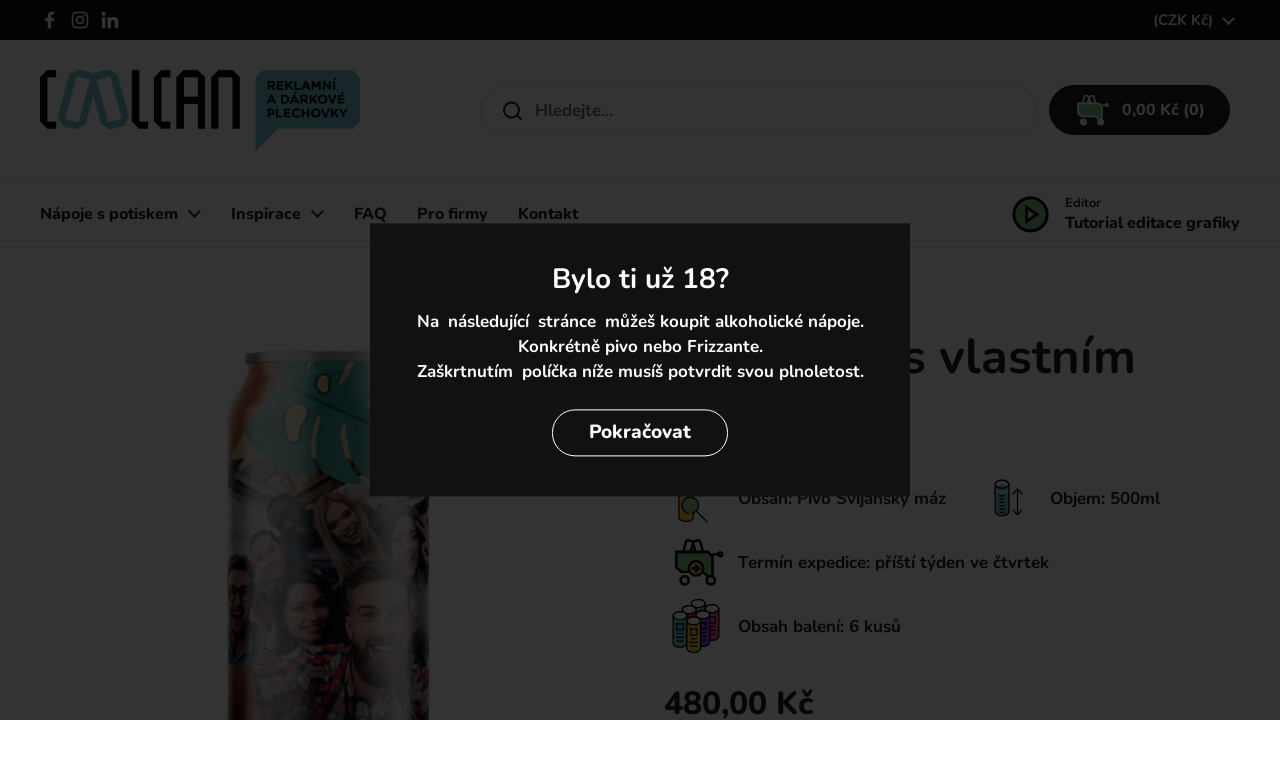

--- FILE ---
content_type: text/html; charset=utf-8
request_url: https://coolcan.cz/products/letni-osvezeni
body_size: 39061
content:
<!doctype html>
<html class="no-js" lang="cs" dir="ltr">
  <head>
    <meta charset="utf-8">
    <meta http-equiv="X-UA-Compatible" content="IE=edge,chrome=1">
    <meta name="viewport" content="width=device-width, initial-scale=1.0, height=device-height, minimum-scale=1.0">
    <meta name="p:domain_verify" content="e06cf4d59b7dc33a43f5cd73eb29a56d">
    <meta name="facebook-domain-verification" content="0s825exne4rte8kkd0hwo8izk4cldb"><link rel="shortcut icon" href="//coolcan.cz/cdn/shop/files/Coolcan-icons-Can-2pack.png?crop=center&height=48&v=1713873321&width=48" type="image/png"><title>Pivo v plechovce s letním potiskem | CoolCAN.cz &ndash; Coolcan CZ
</title><meta name="description" content="Vyrob originální občerstvení na letní party pro milovníky piva. Plechovka piva s vlastním designem je jistota! Sada plechovek dorazí do 14 dnů.">

<meta property="og:site_name" content="Coolcan CZ">
<meta property="og:url" content="https://coolcan.cz/products/letni-osvezeni">
<meta property="og:title" content="Pivo v plechovce s letním potiskem | CoolCAN.cz">
<meta property="og:type" content="product">
<meta property="og:description" content="Vyrob originální občerstvení na letní party pro milovníky piva. Plechovka piva s vlastním designem je jistota! Sada plechovek dorazí do 14 dnů."><meta property="og:image" content="http://coolcan.cz/cdn/shop/files/letniosvezeni.webp?v=1722356047">
  <meta property="og:image:secure_url" content="https://coolcan.cz/cdn/shop/files/letniosvezeni.webp?v=1722356047">
  <meta property="og:image:width" content="1140">
  <meta property="og:image:height" content="1140"><meta property="og:price:amount" content="480,00">
  <meta property="og:price:currency" content="CZK"><meta name="twitter:card" content="summary_large_image">
<meta name="twitter:title" content="Pivo v plechovce s letním potiskem | CoolCAN.cz">
<meta name="twitter:description" content="Vyrob originální občerstvení na letní party pro milovníky piva. Plechovka piva s vlastním designem je jistota! Sada plechovek dorazí do 14 dnů."><script type="application/ld+json">
  [
    {
      "@context": "https://schema.org",
      "@type": "WebSite",
      "name": "Coolcan CZ",
      "url": "https:\/\/coolcan.cz"
    },
    {
      "@context": "https://schema.org",
      "@type": "Organization",
      "name": "Coolcan CZ",
      "url": "https:\/\/coolcan.cz"
    }
  ]
</script>

<script type="application/ld+json">
{
  "@context": "http://schema.org",
  "@type": "BreadcrumbList",
  "itemListElement": [
    {
      "@type": "ListItem",
      "position": 1,
      "name": "Domů",
      "item": "https://coolcan.cz"
    },{
        "@type": "ListItem",
        "position": 2,
        "name": "Letní pivo s vlastním potiskem",
        "item": "https://coolcan.cz/products/letni-osvezeni"
      }]
}
</script><script type="application/ld+json">{"@context":"http:\/\/schema.org\/","@id":"\/products\/letni-osvezeni#product","@type":"Product","brand":{"@type":"Brand","name":"Coolcan CZ"},"category":"Pivo","description":"Parádní letní party nebo oslava narozenin si zaslouží svůj letní drink. A protože já fakt neznám nikoho, kdo by si v parným létě nedal jedno pěkně orosený pivko – v tomhle případě Svijanský Máz 11° – měla bych rozhodně bejt na seznamu hostů. Se mnou prostě bude letní party legendární. Když mě navíc oblíkneš do pěknýho letního designu a přidáš nějakou pěknou fotku a oblíbený hlášky, uvidíš, jak budou kámoši valit oči.\nChceš plechovky v různých oblečcích? Klidně, každý design objednej jako samostatnou položku s minimálním počtem 6 kusů.\nJá a zbytek party k tobě dorazíme do 14 dnů od objednávky.","image":"https:\/\/coolcan.cz\/cdn\/shop\/files\/letniosvezeni.webp?v=1722356047\u0026width=1920","name":"Letní pivo s vlastním potiskem","offers":{"@id":"\/products\/letni-osvezeni?variant=47622506709185#offer","@type":"Offer","availability":"http:\/\/schema.org\/InStock","price":"480.00","priceCurrency":"CZK","url":"https:\/\/coolcan.cz\/products\/letni-osvezeni?variant=47622506709185"},"sku":"132","url":"https:\/\/coolcan.cz\/products\/letni-osvezeni"}</script><link rel="canonical" href="https://coolcan.cz/products/letni-osvezeni">

    <link rel="preconnect" href="https://cdn.shopify.com"><link rel="preconnect" href="https://fonts.shopifycdn.com" crossorigin><link href="//coolcan.cz/cdn/shop/t/4/assets/theme.css?v=158681133655015124291750833844" as="style" rel="preload"><link href="//coolcan.cz/cdn/shop/t/4/assets/section-header.css?v=33654670590682610351750833844" as="style" rel="preload"><link href="//coolcan.cz/cdn/shop/t/4/assets/section-main-product.css?v=49840437609464465631750833844" as="style" rel="preload">
	<link rel="preload" as="image" href="//coolcan.cz/cdn/shop/files/letniosvezeni.webp?v=1722356047&width=480" imagesrcset="//coolcan.cz/cdn/shop/files/letniosvezeni.webp?v=1722356047&width=240 240w,//coolcan.cz/cdn/shop/files/letniosvezeni.webp?v=1722356047&width=360 360w,//coolcan.cz/cdn/shop/files/letniosvezeni.webp?v=1722356047&width=420 420w,//coolcan.cz/cdn/shop/files/letniosvezeni.webp?v=1722356047&width=480 480w,//coolcan.cz/cdn/shop/files/letniosvezeni.webp?v=1722356047&width=640 640w,//coolcan.cz/cdn/shop/files/letniosvezeni.webp?v=1722356047&width=840 840w,//coolcan.cz/cdn/shop/files/letniosvezeni.webp?v=1722356047&width=1080 1080w" imagesizes="(max-width: 767px) calc(100vw - 20px), (max-width: 1360px) 50vw, calc(1360px / 2)">


<link rel="preload" href="//coolcan.cz/cdn/fonts/nunito/nunito_n7.37cf9b8cf43b3322f7e6e13ad2aad62ab5dc9109.woff2" as="font" type="font/woff2" crossorigin>
<link rel="preload" href="//coolcan.cz/cdn/fonts/nunito/nunito_n7.37cf9b8cf43b3322f7e6e13ad2aad62ab5dc9109.woff2" as="font" type="font/woff2" crossorigin>
<style type="text/css">
@font-face {
  font-family: Nunito;
  font-weight: 700;
  font-style: normal;
  font-display: swap;
  src: url("//coolcan.cz/cdn/fonts/nunito/nunito_n7.37cf9b8cf43b3322f7e6e13ad2aad62ab5dc9109.woff2") format("woff2"),
       url("//coolcan.cz/cdn/fonts/nunito/nunito_n7.45cfcfadc6630011252d54d5f5a2c7c98f60d5de.woff") format("woff");
}
@font-face {
  font-family: Nunito;
  font-weight: 700;
  font-style: normal;
  font-display: swap;
  src: url("//coolcan.cz/cdn/fonts/nunito/nunito_n7.37cf9b8cf43b3322f7e6e13ad2aad62ab5dc9109.woff2") format("woff2"),
       url("//coolcan.cz/cdn/fonts/nunito/nunito_n7.45cfcfadc6630011252d54d5f5a2c7c98f60d5de.woff") format("woff");
}
@font-face {
  font-family: Nunito;
  font-weight: 800;
  font-style: normal;
  font-display: swap;
  src: url("//coolcan.cz/cdn/fonts/nunito/nunito_n8.a4faa34563722dcb4bd960ae538c49eb540a565f.woff2") format("woff2"),
       url("//coolcan.cz/cdn/fonts/nunito/nunito_n8.7b9b4d7a0ef879eb46735a0aecb391013c7f7aeb.woff") format("woff");
}
@font-face {
  font-family: Nunito;
  font-weight: 700;
  font-style: italic;
  font-display: swap;
  src: url("//coolcan.cz/cdn/fonts/nunito/nunito_i7.3f8ba2027bc9ceb1b1764ecab15bae73f86c4632.woff2") format("woff2"),
       url("//coolcan.cz/cdn/fonts/nunito/nunito_i7.82bfb5f86ec77ada3c9f660da22064c2e46e1469.woff") format("woff");
}




</style>
<style type="text/css">

  :root {

    /* Direction */
    --direction:ltr;

    /* Font variables */

    --font-stack-headings: Nunito, sans-serif;
    --font-weight-headings: 700;
    --font-style-headings: normal;

    --font-stack-body: Nunito, sans-serif;
    --font-weight-body: 700;--font-weight-body-bold: 800;--font-style-body: normal;--font-weight-buttons: var(--font-weight-body-bold);--font-weight-menu: var(--font-weight-body-bold);--base-headings-size: 70;
    --base-headings-line: 1.2;
    --base-headings-spacing: 0.0em;
    --base-body-size: 17;
    --base-body-line: 1.5;
    --base-body-spacing: 0.0em;

    --base-menu-size: 16;

    /* Color variables */

    --color-background-header: #ffffff;
    --color-secondary-background-header: rgba(29, 29, 29, 0.08);
    --color-opacity-background-header: rgba(255, 255, 255, 0);
    --color-text-header: #1d1d1d;
    --color-foreground-header: #ffffff;
    --color-accent-header: #000000;
    --color-foreground-accent-header: #ffffff;
    --color-borders-header: rgba(29, 29, 29, 0.1);

    --color-background-main: #ffffff;
    --color-secondary-background-main: rgba(29, 29, 29, 0.08);
    --color-third-background-main: rgba(29, 29, 29, 0.04);
    --color-fourth-background-main: rgba(29, 29, 29, 0.02);
    --color-opacity-background-main: rgba(255, 255, 255, 0);
    --color-text-main: #1d1d1d;
    --color-foreground-main: #ffffff;
    --color-secondary-text-main: rgba(29, 29, 29, 0.62);
    --color-accent-main: #000000;
    --color-foreground-accent-main: #ffffff;
    --color-borders-main: rgba(29, 29, 29, 0.15);

    --color-background-cards: #ffffff;
    --color-gradient-cards: ;
    --color-text-cards: #1d1d1d;
    --color-foreground-cards: #ffffff;
    --color-secondary-text-cards: rgba(29, 29, 29, 0.6);
    --color-accent-cards: #000000;
    --color-foreground-accent-cards: #ffffff;
    --color-borders-cards: #e1e1e1;

    --color-background-footer: #ffffff;
    --color-text-footer: #000000;
    --color-accent-footer: #298556;
    --color-borders-footer: rgba(0, 0, 0, 0.15);

    --color-borders-forms-primary: rgba(29, 29, 29, 0.3);
    --color-borders-forms-secondary: rgba(29, 29, 29, 0.6);

    /* Borders */

    --border-width-cards: 1px;
    --border-radius-cards: 10px;
    --border-width-buttons: 1px;
    --border-radius-buttons: 30px;
    --border-width-forms: 1px;
    --border-radius-forms: 5px;

    /* Shadows */
    --shadow-x-cards: 0px;
    --shadow-y-cards: 0px;
    --shadow-blur-cards: 0px;
    --color-shadow-cards: rgba(0,0,0,0);
    --shadow-x-buttons: 0px;
    --shadow-y-buttons: 0px;
    --shadow-blur-buttons: 0px;
    --color-shadow-buttons: rgba(0,0,0,0);

    /* Layout */

    --grid-gap-original-base: 26px;
    --theme-max-width: 1360px;
    --container-vertical-space-base: 100px;
    --image-fit-padding: 10%;

  }
  
    @media screen and (max-width: 767px) {
      :root {
        --border-radius-cards: clamp(8px, 5px, 10px);
      }
    }
  

  .facets__summary, #main select, .sidebar select, .modal-content select {
    background-image: url('data:image/svg+xml;utf8,<svg width="13" height="8" fill="none" xmlns="http://www.w3.org/2000/svg"><path d="M1.414.086 7.9 6.57 6.485 7.985 0 1.5 1.414.086Z" fill="%231d1d1d"/><path d="M12.985 1.515 6.5 8 5.085 6.586 11.571.101l1.414 1.414Z" fill="%231d1d1d"/></svg>');
  }

  .card .star-rating__stars {
    background-image: url('data:image/svg+xml;utf8,<svg width="20" height="13" viewBox="0 0 14 13" fill="none" xmlns="http://www.w3.org/2000/svg"><path d="m7 0 1.572 4.837h5.085l-4.114 2.99 1.572 4.836L7 9.673l-4.114 2.99 1.571-4.837-4.114-2.99h5.085L7 0Z" stroke="%231d1d1d" stroke-width="1"/></svg>');
  }
  .card .star-rating__stars-active {
    background-image: url('data:image/svg+xml;utf8,<svg width="20" height="13" viewBox="0 0 14 13" fill="none" xmlns="http://www.w3.org/2000/svg"><path d="m7 0 1.572 4.837h5.085l-4.114 2.99 1.572 4.836L7 9.673l-4.114 2.99 1.571-4.837-4.114-2.99h5.085L7 0Z" fill="%231d1d1d" stroke-width="0"/></svg>');
  }

  .star-rating__stars {
    background-image: url('data:image/svg+xml;utf8,<svg width="20" height="13" viewBox="0 0 14 13" fill="none" xmlns="http://www.w3.org/2000/svg"><path d="m7 0 1.572 4.837h5.085l-4.114 2.99 1.572 4.836L7 9.673l-4.114 2.99 1.571-4.837-4.114-2.99h5.085L7 0Z" stroke="%231d1d1d" stroke-width="1"/></svg>');
  }
  .star-rating__stars-active {
    background-image: url('data:image/svg+xml;utf8,<svg width="20" height="13" viewBox="0 0 14 13" fill="none" xmlns="http://www.w3.org/2000/svg"><path d="m7 0 1.572 4.837h5.085l-4.114 2.99 1.572 4.836L7 9.673l-4.114 2.99 1.571-4.837-4.114-2.99h5.085L7 0Z" fill="%231d1d1d" stroke-width="0"/></svg>');
  }

  .product-item {}</style>

<style id="root-height">
  :root {
    --window-height: 100vh;
  }
</style>
<script type="text/javascript">
  window.KrownAssetLoader = {
    loadedScripts: new Set(),
    loadScript: function(url) {
      if (this.loadedScripts.has(url)) return;
      this.loadedScripts.add(url);
      const script = document.createElement('script');
      script.src = url;
      script.defer = true;
      document.head.appendChild(script);
    }
  };
</script><link href="//coolcan.cz/cdn/shop/t/4/assets/theme.css?v=158681133655015124291750833844" rel="stylesheet" type="text/css" media="all" />
    <link href="//coolcan.cz/cdn/shop/t/4/assets/custom.css?v=62049111854883790701750852106" rel="stylesheet" type="text/css" media="all" />

    <script>window.performance && window.performance.mark && window.performance.mark('shopify.content_for_header.start');</script><meta name="google-site-verification" content="sd8G61VV9m-L5rsXL3lN4ruF1KBzlE8mdJcvrWZ4f5U">
<meta id="shopify-digital-wallet" name="shopify-digital-wallet" content="/77343523009/digital_wallets/dialog">
<link rel="alternate" type="application/json+oembed" href="https://coolcan.cz/products/letni-osvezeni.oembed">
<script async="async" src="/checkouts/internal/preloads.js?locale=cs-CZ"></script>
<script id="shopify-features" type="application/json">{"accessToken":"cfcc522b8a5a166a62ae4b8cbcbb9fd3","betas":["rich-media-storefront-analytics"],"domain":"coolcan.cz","predictiveSearch":true,"shopId":77343523009,"locale":"cs"}</script>
<script>var Shopify = Shopify || {};
Shopify.shop = "coolcan-cz.myshopify.com";
Shopify.locale = "cs";
Shopify.currency = {"active":"CZK","rate":"1.0"};
Shopify.country = "CZ";
Shopify.theme = {"name":"Local 3.0.0","id":177240965496,"schema_name":"Local","schema_version":"3.0.0","theme_store_id":1651,"role":"main"};
Shopify.theme.handle = "null";
Shopify.theme.style = {"id":null,"handle":null};
Shopify.cdnHost = "coolcan.cz/cdn";
Shopify.routes = Shopify.routes || {};
Shopify.routes.root = "/";</script>
<script type="module">!function(o){(o.Shopify=o.Shopify||{}).modules=!0}(window);</script>
<script>!function(o){function n(){var o=[];function n(){o.push(Array.prototype.slice.apply(arguments))}return n.q=o,n}var t=o.Shopify=o.Shopify||{};t.loadFeatures=n(),t.autoloadFeatures=n()}(window);</script>
<script id="shop-js-analytics" type="application/json">{"pageType":"product"}</script>
<script defer="defer" async type="module" src="//coolcan.cz/cdn/shopifycloud/shop-js/modules/v2/client.init-shop-cart-sync_Dzy5f-3J.cs.esm.js"></script>
<script defer="defer" async type="module" src="//coolcan.cz/cdn/shopifycloud/shop-js/modules/v2/chunk.common_yrEPTT34.esm.js"></script>
<script type="module">
  await import("//coolcan.cz/cdn/shopifycloud/shop-js/modules/v2/client.init-shop-cart-sync_Dzy5f-3J.cs.esm.js");
await import("//coolcan.cz/cdn/shopifycloud/shop-js/modules/v2/chunk.common_yrEPTT34.esm.js");

  window.Shopify.SignInWithShop?.initShopCartSync?.({"fedCMEnabled":true,"windoidEnabled":true});

</script>
<script>(function() {
  var isLoaded = false;
  function asyncLoad() {
    if (isLoaded) return;
    isLoaded = true;
    var urls = ["https:\/\/pitchprint.io\/rsc\/js\/shopify.js?shop=coolcan-cz.myshopify.com","https:\/\/pitchprint.io\/rsc\/js\/shopify.js?shop=coolcan-cz.myshopify.com","https:\/\/pitchprint.io\/rsc\/js\/shopify.js?shop=coolcan-cz.myshopify.com","https:\/\/pitchprint.io\/rsc\/js\/shopify.js?shop=coolcan-cz.myshopify.com","https:\/\/pitchprint.io\/rsc\/js\/shopify.js?shop=coolcan-cz.myshopify.com","https:\/\/pitchprint.io\/rsc\/js\/shopify.js?shop=coolcan-cz.myshopify.com","https:\/\/pitchprint.io\/rsc\/js\/shopify.js?shop=coolcan-cz.myshopify.com","https:\/\/pitchprint.io\/rsc\/js\/shopify.js?shop=coolcan-cz.myshopify.com","https:\/\/pitchprint.io\/rsc\/js\/shopify.js?shop=coolcan-cz.myshopify.com","https:\/\/pitchprint.io\/rsc\/js\/shopify.js?shop=coolcan-cz.myshopify.com","https:\/\/pitchprint.io\/rsc\/js\/shopify.js?shop=coolcan-cz.myshopify.com","https:\/\/pitchprint.io\/rsc\/js\/shopify.js?shop=coolcan-cz.myshopify.com","https:\/\/pitchprint.io\/rsc\/js\/shopify.js?shop=coolcan-cz.myshopify.com","https:\/\/pitchprint.io\/rsc\/js\/shopify.js?shop=coolcan-cz.myshopify.com","https:\/\/pitchprint.io\/rsc\/js\/shopify.js?shop=coolcan-cz.myshopify.com","https:\/\/pitchprint.io\/rsc\/js\/shopify.js?shop=coolcan-cz.myshopify.com","https:\/\/pitchprint.io\/rsc\/js\/shopify.js?shop=coolcan-cz.myshopify.com","https:\/\/pitchprint.io\/rsc\/js\/shopify.js?shop=coolcan-cz.myshopify.com","https:\/\/pitchprint.io\/rsc\/js\/shopify.js?shop=coolcan-cz.myshopify.com","https:\/\/pitchprint.io\/rsc\/js\/shopify.js?shop=coolcan-cz.myshopify.com","https:\/\/cdn.nfcube.com\/instafeed-f9046ccb25c9d1b184139d4102bec19c.js?shop=coolcan-cz.myshopify.com","https:\/\/pitchprint.io\/rsc\/js\/shopify.js?shop=coolcan-cz.myshopify.com","https:\/\/pitchprint.io\/rsc\/js\/shopify.js?shop=coolcan-cz.myshopify.com","https:\/\/pitchprint.io\/rsc\/js\/shopify.js?shop=coolcan-cz.myshopify.com","https:\/\/pitchprint.io\/rsc\/js\/shopify.js?shop=coolcan-cz.myshopify.com","https:\/\/pitchprint.io\/rsc\/js\/shopify.js?shop=coolcan-cz.myshopify.com","https:\/\/pitchprint.io\/rsc\/js\/shopify.js?shop=coolcan-cz.myshopify.com","https:\/\/pitchprint.io\/rsc\/js\/shopify.js?shop=coolcan-cz.myshopify.com","https:\/\/pitchprint.io\/rsc\/js\/shopify.js?shop=coolcan-cz.myshopify.com","https:\/\/pitchprint.io\/rsc\/js\/shopify.js?shop=coolcan-cz.myshopify.com","https:\/\/pitchprint.io\/rsc\/js\/shopify.js?shop=coolcan-cz.myshopify.com","https:\/\/pitchprint.io\/rsc\/js\/shopify.js?shop=coolcan-cz.myshopify.com","https:\/\/pitchprint.io\/rsc\/js\/shopify.js?shop=coolcan-cz.myshopify.com","https:\/\/pitchprint.io\/rsc\/js\/shopify.js?shop=coolcan-cz.myshopify.com","https:\/\/pitchprint.io\/rsc\/js\/shopify.js?shop=coolcan-cz.myshopify.com","https:\/\/pitchprint.io\/rsc\/js\/shopify.js?shop=coolcan-cz.myshopify.com","https:\/\/pitchprint.io\/rsc\/js\/shopify.js?shop=coolcan-cz.myshopify.com","https:\/\/pitchprint.io\/rsc\/js\/shopify.js?shop=coolcan-cz.myshopify.com","https:\/\/pitchprint.io\/rsc\/js\/shopify.js?shop=coolcan-cz.myshopify.com","https:\/\/pitchprint.io\/rsc\/js\/shopify.js?shop=coolcan-cz.myshopify.com","https:\/\/pitchprint.io\/rsc\/js\/shopify.js?shop=coolcan-cz.myshopify.com","https:\/\/pitchprint.io\/rsc\/js\/shopify.js?shop=coolcan-cz.myshopify.com","https:\/\/pitchprint.io\/rsc\/js\/shopify.js?shop=coolcan-cz.myshopify.com","https:\/\/pitchprint.io\/rsc\/js\/shopify.js?shop=coolcan-cz.myshopify.com","https:\/\/pitchprint.io\/rsc\/js\/shopify.js?shop=coolcan-cz.myshopify.com","https:\/\/pitchprint.io\/rsc\/js\/shopify.js?shop=coolcan-cz.myshopify.com","https:\/\/pitchprint.io\/rsc\/js\/shopify.js?shop=coolcan-cz.myshopify.com","https:\/\/pitchprint.io\/rsc\/js\/shopify.js?shop=coolcan-cz.myshopify.com","https:\/\/pitchprint.io\/rsc\/js\/shopify.js?shop=coolcan-cz.myshopify.com","https:\/\/pitchprint.io\/rsc\/js\/shopify.js?shop=coolcan-cz.myshopify.com","https:\/\/pitchprint.io\/rsc\/js\/shopify.js?shop=coolcan-cz.myshopify.com","https:\/\/pitchprint.io\/rsc\/js\/shopify.js?shop=coolcan-cz.myshopify.com","https:\/\/pitchprint.io\/rsc\/js\/shopify.js?shop=coolcan-cz.myshopify.com","https:\/\/pitchprint.io\/rsc\/js\/shopify.js?shop=coolcan-cz.myshopify.com","https:\/\/pitchprint.io\/rsc\/js\/shopify.js?shop=coolcan-cz.myshopify.com","https:\/\/pitchprint.io\/rsc\/js\/shopify.js?shop=coolcan-cz.myshopify.com","https:\/\/pitchprint.io\/rsc\/js\/shopify.js?shop=coolcan-cz.myshopify.com","https:\/\/pitchprint.io\/rsc\/js\/shopify.js?shop=coolcan-cz.myshopify.com","https:\/\/pitchprint.io\/rsc\/js\/shopify.js?shop=coolcan-cz.myshopify.com","https:\/\/pitchprint.io\/rsc\/js\/shopify.js?shop=coolcan-cz.myshopify.com","https:\/\/pitchprint.io\/rsc\/js\/shopify.js?shop=coolcan-cz.myshopify.com","https:\/\/pitchprint.io\/rsc\/js\/shopify.js?shop=coolcan-cz.myshopify.com","https:\/\/pitchprint.io\/rsc\/js\/shopify.js?shop=coolcan-cz.myshopify.com","https:\/\/pitchprint.io\/rsc\/js\/shopify.js?shop=coolcan-cz.myshopify.com","https:\/\/pitchprint.io\/rsc\/js\/shopify.js?shop=coolcan-cz.myshopify.com","https:\/\/pitchprint.io\/rsc\/js\/shopify.js?shop=coolcan-cz.myshopify.com","https:\/\/pitchprint.io\/rsc\/js\/shopify.js?shop=coolcan-cz.myshopify.com","https:\/\/pitchprint.io\/rsc\/js\/shopify.js?shop=coolcan-cz.myshopify.com","https:\/\/pitchprint.io\/rsc\/js\/shopify.js?shop=coolcan-cz.myshopify.com","https:\/\/pitchprint.io\/rsc\/js\/shopify.js?shop=coolcan-cz.myshopify.com","https:\/\/pitchprint.io\/rsc\/js\/shopify.js?shop=coolcan-cz.myshopify.com","https:\/\/pitchprint.io\/rsc\/js\/shopify.js?shop=coolcan-cz.myshopify.com","https:\/\/pitchprint.io\/rsc\/js\/shopify.js?shop=coolcan-cz.myshopify.com","https:\/\/pitchprint.io\/rsc\/js\/shopify.js?shop=coolcan-cz.myshopify.com","https:\/\/pitchprint.io\/rsc\/js\/shopify.js?shop=coolcan-cz.myshopify.com","https:\/\/pitchprint.io\/rsc\/js\/shopify.js?shop=coolcan-cz.myshopify.com","https:\/\/pitchprint.io\/rsc\/js\/shopify.js?shop=coolcan-cz.myshopify.com","https:\/\/pitchprint.io\/rsc\/js\/shopify.js?shop=coolcan-cz.myshopify.com","https:\/\/pitchprint.io\/rsc\/js\/shopify.js?shop=coolcan-cz.myshopify.com","https:\/\/pitchprint.io\/rsc\/js\/shopify.js?shop=coolcan-cz.myshopify.com","https:\/\/pitchprint.io\/rsc\/js\/shopify.js?shop=coolcan-cz.myshopify.com","https:\/\/pitchprint.io\/rsc\/js\/shopify.js?shop=coolcan-cz.myshopify.com","https:\/\/pitchprint.io\/rsc\/js\/shopify.js?shop=coolcan-cz.myshopify.com","https:\/\/pitchprint.io\/rsc\/js\/shopify.js?shop=coolcan-cz.myshopify.com","https:\/\/pitchprint.io\/rsc\/js\/shopify.js?shop=coolcan-cz.myshopify.com","https:\/\/pitchprint.io\/rsc\/js\/shopify.js?shop=coolcan-cz.myshopify.com","https:\/\/pitchprint.io\/rsc\/js\/shopify.js?shop=coolcan-cz.myshopify.com","https:\/\/pitchprint.io\/rsc\/js\/shopify.js?shop=coolcan-cz.myshopify.com","https:\/\/pitchprint.io\/rsc\/js\/shopify.js?shop=coolcan-cz.myshopify.com","https:\/\/pitchprint.io\/rsc\/js\/shopify.js?shop=coolcan-cz.myshopify.com","https:\/\/pitchprint.io\/rsc\/js\/shopify.js?shop=coolcan-cz.myshopify.com","https:\/\/pitchprint.io\/rsc\/js\/shopify.js?shop=coolcan-cz.myshopify.com","https:\/\/pitchprint.io\/rsc\/js\/shopify.js?shop=coolcan-cz.myshopify.com","https:\/\/pitchprint.io\/rsc\/js\/shopify.js?shop=coolcan-cz.myshopify.com","https:\/\/pitchprint.io\/rsc\/js\/shopify.js?shop=coolcan-cz.myshopify.com","https:\/\/pitchprint.io\/rsc\/js\/shopify.js?shop=coolcan-cz.myshopify.com","https:\/\/pitchprint.io\/rsc\/js\/shopify.js?shop=coolcan-cz.myshopify.com","https:\/\/pitchprint.io\/rsc\/js\/shopify.js?shop=coolcan-cz.myshopify.com","https:\/\/pitchprint.io\/rsc\/js\/shopify.js?shop=coolcan-cz.myshopify.com","https:\/\/pitchprint.io\/rsc\/js\/shopify.js?shop=coolcan-cz.myshopify.com","https:\/\/pitchprint.io\/rsc\/js\/shopify.js?shop=coolcan-cz.myshopify.com","https:\/\/pitchprint.io\/rsc\/js\/shopify.js?shop=coolcan-cz.myshopify.com"];
    for (var i = 0; i < urls.length; i++) {
      var s = document.createElement('script');
      s.type = 'text/javascript';
      s.async = true;
      s.src = urls[i];
      var x = document.getElementsByTagName('script')[0];
      x.parentNode.insertBefore(s, x);
    }
  };
  if(window.attachEvent) {
    window.attachEvent('onload', asyncLoad);
  } else {
    window.addEventListener('load', asyncLoad, false);
  }
})();</script>
<script id="__st">var __st={"a":77343523009,"offset":3600,"reqid":"4aeb9bd1-28b4-41f4-9a15-aa28fa65cf80-1768827208","pageurl":"coolcan.cz\/products\/letni-osvezeni","u":"0b0b853b8eed","p":"product","rtyp":"product","rid":10146392441025};</script>
<script>window.ShopifyPaypalV4VisibilityTracking = true;</script>
<script id="captcha-bootstrap">!function(){'use strict';const t='contact',e='account',n='new_comment',o=[[t,t],['blogs',n],['comments',n],[t,'customer']],c=[[e,'customer_login'],[e,'guest_login'],[e,'recover_customer_password'],[e,'create_customer']],r=t=>t.map((([t,e])=>`form[action*='/${t}']:not([data-nocaptcha='true']) input[name='form_type'][value='${e}']`)).join(','),a=t=>()=>t?[...document.querySelectorAll(t)].map((t=>t.form)):[];function s(){const t=[...o],e=r(t);return a(e)}const i='password',u='form_key',d=['recaptcha-v3-token','g-recaptcha-response','h-captcha-response',i],f=()=>{try{return window.sessionStorage}catch{return}},m='__shopify_v',_=t=>t.elements[u];function p(t,e,n=!1){try{const o=window.sessionStorage,c=JSON.parse(o.getItem(e)),{data:r}=function(t){const{data:e,action:n}=t;return t[m]||n?{data:e,action:n}:{data:t,action:n}}(c);for(const[e,n]of Object.entries(r))t.elements[e]&&(t.elements[e].value=n);n&&o.removeItem(e)}catch(o){console.error('form repopulation failed',{error:o})}}const l='form_type',E='cptcha';function T(t){t.dataset[E]=!0}const w=window,h=w.document,L='Shopify',v='ce_forms',y='captcha';let A=!1;((t,e)=>{const n=(g='f06e6c50-85a8-45c8-87d0-21a2b65856fe',I='https://cdn.shopify.com/shopifycloud/storefront-forms-hcaptcha/ce_storefront_forms_captcha_hcaptcha.v1.5.2.iife.js',D={infoText:'Chráněno technologií hCaptcha',privacyText:'Ochrana osobních údajů',termsText:'Podmínky'},(t,e,n)=>{const o=w[L][v],c=o.bindForm;if(c)return c(t,g,e,D).then(n);var r;o.q.push([[t,g,e,D],n]),r=I,A||(h.body.append(Object.assign(h.createElement('script'),{id:'captcha-provider',async:!0,src:r})),A=!0)});var g,I,D;w[L]=w[L]||{},w[L][v]=w[L][v]||{},w[L][v].q=[],w[L][y]=w[L][y]||{},w[L][y].protect=function(t,e){n(t,void 0,e),T(t)},Object.freeze(w[L][y]),function(t,e,n,w,h,L){const[v,y,A,g]=function(t,e,n){const i=e?o:[],u=t?c:[],d=[...i,...u],f=r(d),m=r(i),_=r(d.filter((([t,e])=>n.includes(e))));return[a(f),a(m),a(_),s()]}(w,h,L),I=t=>{const e=t.target;return e instanceof HTMLFormElement?e:e&&e.form},D=t=>v().includes(t);t.addEventListener('submit',(t=>{const e=I(t);if(!e)return;const n=D(e)&&!e.dataset.hcaptchaBound&&!e.dataset.recaptchaBound,o=_(e),c=g().includes(e)&&(!o||!o.value);(n||c)&&t.preventDefault(),c&&!n&&(function(t){try{if(!f())return;!function(t){const e=f();if(!e)return;const n=_(t);if(!n)return;const o=n.value;o&&e.removeItem(o)}(t);const e=Array.from(Array(32),(()=>Math.random().toString(36)[2])).join('');!function(t,e){_(t)||t.append(Object.assign(document.createElement('input'),{type:'hidden',name:u})),t.elements[u].value=e}(t,e),function(t,e){const n=f();if(!n)return;const o=[...t.querySelectorAll(`input[type='${i}']`)].map((({name:t})=>t)),c=[...d,...o],r={};for(const[a,s]of new FormData(t).entries())c.includes(a)||(r[a]=s);n.setItem(e,JSON.stringify({[m]:1,action:t.action,data:r}))}(t,e)}catch(e){console.error('failed to persist form',e)}}(e),e.submit())}));const S=(t,e)=>{t&&!t.dataset[E]&&(n(t,e.some((e=>e===t))),T(t))};for(const o of['focusin','change'])t.addEventListener(o,(t=>{const e=I(t);D(e)&&S(e,y())}));const B=e.get('form_key'),M=e.get(l),P=B&&M;t.addEventListener('DOMContentLoaded',(()=>{const t=y();if(P)for(const e of t)e.elements[l].value===M&&p(e,B);[...new Set([...A(),...v().filter((t=>'true'===t.dataset.shopifyCaptcha))])].forEach((e=>S(e,t)))}))}(h,new URLSearchParams(w.location.search),n,t,e,['guest_login'])})(!0,!0)}();</script>
<script integrity="sha256-4kQ18oKyAcykRKYeNunJcIwy7WH5gtpwJnB7kiuLZ1E=" data-source-attribution="shopify.loadfeatures" defer="defer" src="//coolcan.cz/cdn/shopifycloud/storefront/assets/storefront/load_feature-a0a9edcb.js" crossorigin="anonymous"></script>
<script data-source-attribution="shopify.dynamic_checkout.dynamic.init">var Shopify=Shopify||{};Shopify.PaymentButton=Shopify.PaymentButton||{isStorefrontPortableWallets:!0,init:function(){window.Shopify.PaymentButton.init=function(){};var t=document.createElement("script");t.src="https://coolcan.cz/cdn/shopifycloud/portable-wallets/latest/portable-wallets.cs.js",t.type="module",document.head.appendChild(t)}};
</script>
<script data-source-attribution="shopify.dynamic_checkout.buyer_consent">
  function portableWalletsHideBuyerConsent(e){var t=document.getElementById("shopify-buyer-consent"),n=document.getElementById("shopify-subscription-policy-button");t&&n&&(t.classList.add("hidden"),t.setAttribute("aria-hidden","true"),n.removeEventListener("click",e))}function portableWalletsShowBuyerConsent(e){var t=document.getElementById("shopify-buyer-consent"),n=document.getElementById("shopify-subscription-policy-button");t&&n&&(t.classList.remove("hidden"),t.removeAttribute("aria-hidden"),n.addEventListener("click",e))}window.Shopify?.PaymentButton&&(window.Shopify.PaymentButton.hideBuyerConsent=portableWalletsHideBuyerConsent,window.Shopify.PaymentButton.showBuyerConsent=portableWalletsShowBuyerConsent);
</script>
<script data-source-attribution="shopify.dynamic_checkout.cart.bootstrap">document.addEventListener("DOMContentLoaded",(function(){function t(){return document.querySelector("shopify-accelerated-checkout-cart, shopify-accelerated-checkout")}if(t())Shopify.PaymentButton.init();else{new MutationObserver((function(e,n){t()&&(Shopify.PaymentButton.init(),n.disconnect())})).observe(document.body,{childList:!0,subtree:!0})}}));
</script>

<script>window.performance && window.performance.mark && window.performance.mark('shopify.content_for_header.end');</script>

    <script>
      const rbi = [];
      const ribSetSize = (img) => {
        if (img.offsetWidth / img.dataset.ratio < img.offsetHeight) {
          img.setAttribute('sizes', `${Math.ceil(img.offsetHeight * img.dataset.ratio)}px`);
        } else {
          img.setAttribute('sizes', `${Math.ceil(img.offsetWidth)}px`);
        }
      };
      const debounce = (fn, wait) => {
        let t;
        return (...args) => {
          clearTimeout(t);
          t = setTimeout(() => fn.apply(this, args), wait);
        };
      };
      window.KEYCODES = {
        TAB: 9,
        ESC: 27,
        DOWN: 40,
        RIGHT: 39,
        UP: 38,
        LEFT: 37,
        RETURN: 13,
      };
      window.addEventListener(
        'resize',
        debounce(() => {
          for (let img of rbi) {
            ribSetSize(img);
          }
        }, 250)
      );
    </script><noscript>
      <link rel="stylesheet" href="//coolcan.cz/cdn/shop/t/4/assets/theme-noscript.css?v=42099867224588620941750833844">
    </noscript>

    <!-- Pitchprint shopping cart images fix -->
    <script>
      function _sortCartImages(_val) {
        if (_val.items) {
          var _t, _str;
          var _imgs = $(
            '.product_image:visible,.cart_image:visible,.product-image:visible,.cpro_item_inner:visible,.cart__image:visible,.cart-image:visible,.cart-item .image:visible,.cart-item__image-container:visible,.cart_page_image:visible,.tt-cart__product_image:visible,.cart-item__thumbnail'
          );
          _val.items.forEach(function (_itm, _idx) {
            if (_itm.properties && _itm.properties._pitchprint) {
              _t = _decode(_getProject(_itm.properties._pitchprint));
              if (_t.type !== 'u') {
                _str = `<div><img src="${_t.preview}" width="94" style="margin: 5px; opacity: 1"><br/></div>`;
                if (_imgs[_idx]) {
                  if ($(_imgs[_idx])[0].tagName === 'IMG') {
                    $(_imgs[_idx]).parent().html(_str);
                  } else {
                    $(_imgs[_idx]).html(_str);
                  }
                } else {
                  console.warn(`No image found for index ${_idx}`);
                }
              }
            }
          });
        }
      }

      function _decode(_str) {
        let _val = JSON.parse(decodeURIComponent(_str));
        if (_val.projectId)
          _val.preview = `https://s3-eu-west-1.amazonaws.com/pitchprint.io/previews/${_val.projectId}_1.jpg`;
        return _val;
      }

      function _getProject(_id) {
        let _store = window.localStorage.getItem('pprint-projects') || {};
        if (typeof _store === 'string') _store = JSON.parse(_store);
        return _store[_id];
      }

      (function (ns, fetch) {
        if (typeof fetch !== 'function') return;

        ns.fetch = function () {
          const response = fetch.apply(this, arguments);

          response.then((res) => {
            if ([`${window.location.origin}/cart/update.js`].includes(res.url)) {
              res
                .clone()
                .json()
                .then((data) => _sortCartImages(data));
            }
          });

          return response;
        };
      })(window, window.fetch);
    </script>
    <meta name="google-site-verification" content="T1D3esGYkX6WitkUXy-8_y28fQwupQOlRgSHW0Q173s" />
    
  <!-- BEGIN app block: shopify://apps/rt-terms-and-conditions-box/blocks/app-embed/17661ca5-aeea-41b9-8091-d8f7233e8b22 --><script type='text/javascript'>
  window.roarJs = window.roarJs || {};
      roarJs.LegalConfig = {
          metafields: {
          shop: "coolcan-cz.myshopify.com",
          settings: {"enabled":"1","param":{"message":"Souhlasím s {link} *","error_message":"Prosím zaškrtněte souhlas!","error_display":"after","greeting":{"enabled":"0","message":"Please agree to the T\u0026C before purchasing!","delay":"1"},"link_order":["link"],"links":{"link":{"label":"Obchodními podmínkami!","target":"_blank","url":"https:\/\/coolcan.cz\/pages\/vop","policy":"terms-of-service"}},"force_enabled":"0","optional":"0","optional_message_enabled":"0","optional_message_value":"Thank you! The page will be moved to the checkout page.","optional_checkbox_hidden":"0","time_enabled":"1","time_label":"Agreed to the Terms and Conditions on","checkbox":"1"},"popup":{"title":"Souhlas s Obchodními podmínkami","width":"600","button":"Process to Checkout","icon_color":"#197bbd"},"style":{"checkbox":{"size":"20","color":"#0075ff"},"message":{"font":"inherit","size":"14","customized":{"enabled":"1","color":"#212b36","accent":"#0075ff","error":"#de3618"},"align":"inherit","padding":{"top":"0","right":"0","bottom":"0","left":"0"}}},"only1":"true","installer":{"163045212353":{"cart":{"selector":"#CheckOut","position":"before"},"minicart":null,"product":null},"177240965496":{"cart":{"selector":"#AjaxCartSubtotal DIV.cart__details.cart__subtotal-widget.element--has-border--body.element--border-radius DIV.cart__shipping.text-color--opacity.text-size--small","position":"after"},"minicart":null,"product":null}}},
          moneyFormat: "{{amount_with_comma_separator}} Kč"
      }
  }
</script>
<script src='https://cdn.shopify.com/extensions/019a2c75-764c-7925-b253-e24466484d41/legal-7/assets/legal.js' defer></script>


<!-- END app block --><!-- BEGIN app block: shopify://apps/elevar-conversion-tracking/blocks/dataLayerEmbed/bc30ab68-b15c-4311-811f-8ef485877ad6 -->



<script type="module" dynamic>
  const configUrl = "/a/elevar/static/configs/aacbb747ca9c3a93e8c42e777326926e55521726/config.js";
  const config = (await import(configUrl)).default;
  const scriptUrl = config.script_src_app_theme_embed;

  if (scriptUrl) {
    const { handler } = await import(scriptUrl);

    await handler(
      config,
      {
        cartData: {
  marketId: "68724064449",
  attributes:{},
  cartTotal: "0.0",
  currencyCode:"CZK",
  items: []
}
,
        user: {cartTotal: "0.0",
    currencyCode:"CZK",customer: {},
}
,
        isOnCartPage:false,
        collectionView:null,
        searchResultsView:null,
        productView:{
    attributes:{},
    currencyCode:"CZK",defaultVariant: {id:"132",name:"Letní pivo s vlastním potiskem",
        brand:"Coolcan CZ",
        category:"Motivy k úpravě (Svijanský máz)",
        variant:"Default Title",
        price: "480.0",
        productId: "10146392441025",
        variantId: "47622506709185",
        compareAtPrice: "0.0",image:"\/\/coolcan.cz\/cdn\/shop\/files\/letniosvezeni.webp?v=1722356047",url:"\/products\/letni-osvezeni?variant=47622506709185"},items: [{id:"132",name:"Letní pivo s vlastním potiskem",
          brand:"Coolcan CZ",
          category:"Motivy k úpravě (Svijanský máz)",
          variant:"Default Title",
          price: "480.0",
          productId: "10146392441025",
          variantId: "47622506709185",
          compareAtPrice: "0.0",image:"\/\/coolcan.cz\/cdn\/shop\/files\/letniosvezeni.webp?v=1722356047",url:"\/products\/letni-osvezeni?variant=47622506709185"},]
  },
        checkoutComplete: null
      }
    );
  }
</script>


<!-- END app block --><!-- BEGIN app block: shopify://apps/powerful-form-builder/blocks/app-embed/e4bcb1eb-35b2-42e6-bc37-bfe0e1542c9d --><script type="text/javascript" hs-ignore data-cookieconsent="ignore">
  var Globo = Globo || {};
  var globoFormbuilderRecaptchaInit = function(){};
  var globoFormbuilderHcaptchaInit = function(){};
  window.Globo.FormBuilder = window.Globo.FormBuilder || {};
  window.Globo.FormBuilder.shop = {"configuration":{"money_format":"{{amount_with_comma_separator}} Kč"},"pricing":{"features":{"bulkOrderForm":false,"cartForm":false,"fileUpload":2,"removeCopyright":false,"restrictedEmailDomains":false}},"settings":{"copyright":"Powered by <a href=\"https://globosoftware.net\" target=\"_blank\">Globo</a> <a href=\"https://apps.shopify.com/form-builder-contact-form\" target=\"_blank\">Form Builder</a>","hideWaterMark":false,"reCaptcha":{"recaptchaType":"v2","siteKey":false,"languageCode":"en"},"scrollTop":false,"customCssCode":"","customCssEnabled":false,"additionalColumns":[]},"encryption_form_id":1,"url":"https://app.powerfulform.com/","CDN_URL":"https://dxo9oalx9qc1s.cloudfront.net"};

  if(window.Globo.FormBuilder.shop.settings.customCssEnabled && window.Globo.FormBuilder.shop.settings.customCssCode){
    const customStyle = document.createElement('style');
    customStyle.type = 'text/css';
    customStyle.innerHTML = window.Globo.FormBuilder.shop.settings.customCssCode;
    document.head.appendChild(customStyle);
  }

  window.Globo.FormBuilder.forms = [];
    
      
      
      
      window.Globo.FormBuilder.forms[35862] = {"35862":{"elements":[{"id":"group-1","type":"group","label":{"cs":"Pro firmy","en":"Page 1"},"description":"","elements":[{"id":"text","type":"text","label":{"cs":"Jméno","en":"Your Name"},"placeholder":{"cs":"Vaše jméno","en":"Your Name"},"description":null,"hideLabel":false,"required":true,"columnWidth":50},{"id":"email","type":"email","label":"Email","placeholder":"Email","description":null,"hideLabel":false,"required":true,"columnWidth":50,"conditionalField":false},{"id":"textarea","type":"textarea","label":{"cs":"Zpráva","en":"Message"},"placeholder":{"cs":"Text zprávy","en":"Message"},"description":null,"hideLabel":false,"required":true,"columnWidth":100,"conditionalField":false}],"inputIcon":"\u003csvg aria-hidden=\"true\" focusable=\"false\" data-prefix=\"fas\" data-icon=\"edit\" class=\"svg-inline--fa fa-edit fa-w-18\" role=\"img\" xmlns=\"http:\/\/www.w3.org\/2000\/svg\" viewBox=\"0 0 576 512\"\u003e\u003cpath fill=\"currentColor\" d=\"M402.6 83.2l90.2 90.2c3.8 3.8 3.8 10 0 13.8L274.4 405.6l-92.8 10.3c-12.4 1.4-22.9-9.1-21.5-21.5l10.3-92.8L388.8 83.2c3.8-3.8 10-3.8 13.8 0zm162-22.9l-48.8-48.8c-15.2-15.2-39.9-15.2-55.2 0l-35.4 35.4c-3.8 3.8-3.8 10 0 13.8l90.2 90.2c3.8 3.8 10 3.8 13.8 0l35.4-35.4c15.2-15.3 15.2-40 0-55.2zM384 346.2V448H64V128h229.8c3.2 0 6.2-1.3 8.5-3.5l40-40c7.6-7.6 2.2-20.5-8.5-20.5H48C21.5 64 0 85.5 0 112v352c0 26.5 21.5 48 48 48h352c26.5 0 48-21.5 48-48V306.2c0-10.7-12.9-16-20.5-8.5l-40 40c-2.2 2.3-3.5 5.3-3.5 8.5z\"\u003e\u003c\/path\u003e\u003c\/svg\u003e"}],"errorMessage":{"required":"Please fill in field","minSelections":"Please choose at least {{ min_selections }} options","maxSelections":"Please choose at maximum of {{ max_selections }} options","exactlySelections":"Please choose exactly {{ exact_selections }} options","invalid":"Invalid","invalidName":"Invalid name","invalidEmail":"Invalid email","invalidURL":"Invalid url","invalidPhone":"Invalid phone","invalidNumber":"Invalid number","invalidPassword":"Invalid password","confirmPasswordNotMatch":"Confirmed password doesn't match","customerAlreadyExists":"Customer already exists","fileSizeLimit":"File size limit","fileNotAllowed":"File not allowed","requiredCaptcha":"Required captcha","requiredProducts":"Please select product","limitQuantity":"The number of products left in stock has been exceeded","shopifyInvalidPhone":"phone - Enter a valid phone number to use this delivery method","shopifyPhoneHasAlready":"phone - Phone has already been taken","shopifyInvalidProvice":"addresses.province - is not valid","otherError":"Something went wrong, please try again"},"appearance":{"layout":"float","width":650,"style":"classic","mainColor":"rgba(74,144,226,1)","floatingIcon":"\u003csvg aria-hidden=\"true\" focusable=\"false\" data-prefix=\"far\" data-icon=\"envelope\" class=\"svg-inline--fa fa-envelope fa-w-16\" role=\"img\" xmlns=\"http:\/\/www.w3.org\/2000\/svg\" viewBox=\"0 0 512 512\"\u003e\u003cpath fill=\"currentColor\" d=\"M464 64H48C21.49 64 0 85.49 0 112v288c0 26.51 21.49 48 48 48h416c26.51 0 48-21.49 48-48V112c0-26.51-21.49-48-48-48zm0 48v40.805c-22.422 18.259-58.168 46.651-134.587 106.49-16.841 13.247-50.201 45.072-73.413 44.701-23.208.375-56.579-31.459-73.413-44.701C106.18 199.465 70.425 171.067 48 152.805V112h416zM48 400V214.398c22.914 18.251 55.409 43.862 104.938 82.646 21.857 17.205 60.134 55.186 103.062 54.955 42.717.231 80.509-37.199 103.053-54.947 49.528-38.783 82.032-64.401 104.947-82.653V400H48z\"\u003e\u003c\/path\u003e\u003c\/svg\u003e","floatingText":{"cs":"Napište nám!","en":""},"displayOnAllPage":false,"formType":"normalForm","background":"color","backgroundColor":"#fff","descriptionColor":"#6c757d","headingColor":"#000","labelColor":"#000","optionColor":"#000","paragraphBackground":"#fff","paragraphColor":"#000","popup_trigger":{"after_scrolling":"25","after_timer":"10","on_exit_intent":false},"imageLayout":"none","imageUrl":"https:\/\/cdn.shopify.com\/s\/files\/1\/0773\/4352\/3009\/files\/g-form-35862-appearance.imageUrl-lusd8kul-Coolcan-icons-Ikona_editace_objekt.png?v=1712666206","position":"bottom right","colorScheme":{"solidButton":{"red":117,"green":198,"blue":205},"solidButtonLabel":{"red":255,"green":255,"blue":255},"text":{"red":0,"green":0,"blue":0},"outlineButton":{"red":117,"green":198,"blue":205},"background":{"red":255,"green":255,"blue":255}},"fontSize":"medium"},"afterSubmit":{"action":"hideForm","message":{"cs":"\u003ch4\u003eDěkujeme\u003c\/h4\u003e","en":"\u003ch4\u003eThank you for getting in touch!\u0026nbsp;\u003c\/h4\u003e\u003cp\u003e\u003cbr\u003e\u003c\/p\u003e\u003cp\u003eWe appreciate you contacting us. One of our colleagues will get back in touch with you soon!\u003c\/p\u003e\u003cp\u003e\u003cbr\u003e\u003c\/p\u003e\u003cp\u003eHave a great day!\u003c\/p\u003e"},"redirectUrl":null},"footer":{"description":{"cs":"\u003cp\u003e\u003cbr\u003e\u003c\/p\u003e","en":"\u003cp\u003es\u003c\/p\u003e"},"previousText":"Previous","nextText":"Next","submitText":{"cs":"Odeslat","en":"Submit"},"submitAlignment":"left","resetButton":false,"submitFullWidth":false},"header":{"active":true,"title":{"cs":"Máte otázku? Napište nám!","en":"Contact us"},"description":{"cs":"\u003cp\u003ePřípadně zavolejte: +420 778 401 359\u003c\/p\u003e","en":"Leave your message and we'll get back to you shortly."},"headerAlignment":"left"},"isStepByStepForm":true,"publish":{"requiredLogin":false,"requiredLoginMessage":"Please \u003ca href='\/account\/login' title='login'\u003elogin\u003c\/a\u003e to continue"},"reCaptcha":{"enable":false},"html":"\n\u003cdiv class=\"globo-form float-form globo-form-id-35862 \" data-locale=\"cs\" \u003e\n\n\u003cstyle\u003e\n\n\n    :root .globo-form-app[data-id=\"35862\"],:root .globo-form .floating-button{\n        \n        --gfb-color-solidButton: 117,198,205;\n        --gfb-color-solidButtonColor: rgb(var(--gfb-color-solidButton));\n        --gfb-color-solidButtonLabel: 255,255,255;\n        --gfb-color-solidButtonLabelColor: rgb(var(--gfb-color-solidButtonLabel));\n        --gfb-color-text: 0,0,0;\n        --gfb-color-textColor: rgb(var(--gfb-color-text));\n        --gfb-color-outlineButton: 117,198,205;\n        --gfb-color-outlineButtonColor: rgb(var(--gfb-color-outlineButton));\n        --gfb-color-background: 255,255,255;\n        --gfb-color-backgroundColor: rgb(var(--gfb-color-background));\n        \n        --gfb-main-color: rgba(74,144,226,1);\n        --gfb-primary-color: var(--gfb-color-solidButtonColor, var(--gfb-main-color));\n        --gfb-primary-text-color: var(--gfb-color-solidButtonLabelColor, #FFF);\n        --gfb-form-width: 650px;\n        --gfb-font-family: inherit;\n        --gfb-font-style: inherit;\n        --gfb--image: 40%;\n        --gfb-image-ratio-draft: var(--gfb--image);\n        --gfb-image-ratio: var(--gfb-image-ratio-draft);\n        \n        --gfb-bg-temp-color: #FFF;\n        --gfb-bg-position: ;\n        \n            --gfb-bg-temp-color: #fff;\n        \n        --gfb-bg-color: var(--gfb-color-backgroundColor, var(--gfb-bg-temp-color));\n        \n    }\n    \n.globo-form-id-35862 .globo-form-app{\n    max-width: 650px;\n    width: -webkit-fill-available;\n    \n    background-color: var(--gfb-bg-color);\n    \n    \n}\n\n.globo-form-id-35862 .globo-form-app .globo-heading{\n    color: var(--gfb-color-textColor, #000)\n}\n\n\n.globo-form-id-35862 .globo-form-app .header {\n    text-align:left;\n}\n\n\n.globo-form-id-35862 .globo-form-app .globo-description,\n.globo-form-id-35862 .globo-form-app .header .globo-description{\n    --gfb-color-description: rgba(var(--gfb-color-text), 0.8);\n    color: var(--gfb-color-description, #6c757d);\n}\n.globo-form-id-35862 .globo-form-app .globo-label,\n.globo-form-id-35862 .globo-form-app .globo-form-control label.globo-label,\n.globo-form-id-35862 .globo-form-app .globo-form-control label.globo-label span.label-content{\n    color: var(--gfb-color-textColor, #000);\n    text-align: left !important;\n}\n.globo-form-id-35862 .globo-form-app .globo-label.globo-position-label{\n    height: 20px !important;\n}\n.globo-form-id-35862 .globo-form-app .globo-form-control .help-text.globo-description,\n.globo-form-id-35862 .globo-form-app .globo-form-control span.globo-description{\n    --gfb-color-description: rgba(var(--gfb-color-text), 0.8);\n    color: var(--gfb-color-description, #6c757d);\n}\n.globo-form-id-35862 .globo-form-app .globo-form-control .checkbox-wrapper .globo-option,\n.globo-form-id-35862 .globo-form-app .globo-form-control .radio-wrapper .globo-option\n{\n    color: var(--gfb-color-textColor, #000);\n}\n.globo-form-id-35862 .globo-form-app .footer,\n.globo-form-id-35862 .globo-form-app .gfb__footer{\n    text-align:left;\n}\n.globo-form-id-35862 .globo-form-app .footer button,\n.globo-form-id-35862 .globo-form-app .gfb__footer button{\n    border:1px solid var(--gfb-primary-color);\n    \n}\n.globo-form-id-35862 .globo-form-app .footer button.submit,\n.globo-form-id-35862 .globo-form-app .gfb__footer button.submit\n.globo-form-id-35862 .globo-form-app .footer button.checkout,\n.globo-form-id-35862 .globo-form-app .gfb__footer button.checkout,\n.globo-form-id-35862 .globo-form-app .footer button.action.loading .spinner,\n.globo-form-id-35862 .globo-form-app .gfb__footer button.action.loading .spinner{\n    background-color: var(--gfb-primary-color);\n    color : #ffffff;\n}\n.globo-form-id-35862 .globo-form-app .globo-form-control .star-rating\u003efieldset:not(:checked)\u003elabel:before {\n    content: url('data:image\/svg+xml; utf8, \u003csvg aria-hidden=\"true\" focusable=\"false\" data-prefix=\"far\" data-icon=\"star\" class=\"svg-inline--fa fa-star fa-w-18\" role=\"img\" xmlns=\"http:\/\/www.w3.org\/2000\/svg\" viewBox=\"0 0 576 512\"\u003e\u003cpath fill=\"rgba(74,144,226,1)\" d=\"M528.1 171.5L382 150.2 316.7 17.8c-11.7-23.6-45.6-23.9-57.4 0L194 150.2 47.9 171.5c-26.2 3.8-36.7 36.1-17.7 54.6l105.7 103-25 145.5c-4.5 26.3 23.2 46 46.4 33.7L288 439.6l130.7 68.7c23.2 12.2 50.9-7.4 46.4-33.7l-25-145.5 105.7-103c19-18.5 8.5-50.8-17.7-54.6zM388.6 312.3l23.7 138.4L288 385.4l-124.3 65.3 23.7-138.4-100.6-98 139-20.2 62.2-126 62.2 126 139 20.2-100.6 98z\"\u003e\u003c\/path\u003e\u003c\/svg\u003e');\n}\n.globo-form-id-35862 .globo-form-app .globo-form-control .star-rating\u003efieldset\u003einput:checked ~ label:before {\n    content: url('data:image\/svg+xml; utf8, \u003csvg aria-hidden=\"true\" focusable=\"false\" data-prefix=\"fas\" data-icon=\"star\" class=\"svg-inline--fa fa-star fa-w-18\" role=\"img\" xmlns=\"http:\/\/www.w3.org\/2000\/svg\" viewBox=\"0 0 576 512\"\u003e\u003cpath fill=\"rgba(74,144,226,1)\" d=\"M259.3 17.8L194 150.2 47.9 171.5c-26.2 3.8-36.7 36.1-17.7 54.6l105.7 103-25 145.5c-4.5 26.3 23.2 46 46.4 33.7L288 439.6l130.7 68.7c23.2 12.2 50.9-7.4 46.4-33.7l-25-145.5 105.7-103c19-18.5 8.5-50.8-17.7-54.6L382 150.2 316.7 17.8c-11.7-23.6-45.6-23.9-57.4 0z\"\u003e\u003c\/path\u003e\u003c\/svg\u003e');\n}\n.globo-form-id-35862 .globo-form-app .globo-form-control .star-rating\u003efieldset:not(:checked)\u003elabel:hover:before,\n.globo-form-id-35862 .globo-form-app .globo-form-control .star-rating\u003efieldset:not(:checked)\u003elabel:hover ~ label:before{\n    content : url('data:image\/svg+xml; utf8, \u003csvg aria-hidden=\"true\" focusable=\"false\" data-prefix=\"fas\" data-icon=\"star\" class=\"svg-inline--fa fa-star fa-w-18\" role=\"img\" xmlns=\"http:\/\/www.w3.org\/2000\/svg\" viewBox=\"0 0 576 512\"\u003e\u003cpath fill=\"rgba(74,144,226,1)\" d=\"M259.3 17.8L194 150.2 47.9 171.5c-26.2 3.8-36.7 36.1-17.7 54.6l105.7 103-25 145.5c-4.5 26.3 23.2 46 46.4 33.7L288 439.6l130.7 68.7c23.2 12.2 50.9-7.4 46.4-33.7l-25-145.5 105.7-103c19-18.5 8.5-50.8-17.7-54.6L382 150.2 316.7 17.8c-11.7-23.6-45.6-23.9-57.4 0z\"\u003e\u003c\/path\u003e\u003c\/svg\u003e')\n}\n.globo-form-id-35862 .globo-form-app .globo-form-control .checkbox-wrapper .checkbox-input:checked ~ .checkbox-label:before {\n    border-color: var(--gfb-primary-color);\n    box-shadow: 0 4px 6px rgba(50,50,93,0.11), 0 1px 3px rgba(0,0,0,0.08);\n    background-color: var(--gfb-primary-color);\n}\n.globo-form-id-35862 .globo-form-app .step.-completed .step__number,\n.globo-form-id-35862 .globo-form-app .line.-progress,\n.globo-form-id-35862 .globo-form-app .line.-start{\n    background-color: var(--gfb-primary-color);\n}\n.globo-form-id-35862 .globo-form-app .checkmark__check,\n.globo-form-id-35862 .globo-form-app .checkmark__circle{\n    stroke: var(--gfb-primary-color);\n}\n.globo-form-id-35862 .floating-button{\n    background-color: var(--gfb-primary-color);\n}\n.globo-form-id-35862 .globo-form-app .globo-form-control .checkbox-wrapper .checkbox-input ~ .checkbox-label:before,\n.globo-form-app .globo-form-control .radio-wrapper .radio-input ~ .radio-label:after{\n    border-color : var(--gfb-primary-color);\n}\n.globo-form-id-35862 .flatpickr-day.selected, \n.globo-form-id-35862 .flatpickr-day.startRange, \n.globo-form-id-35862 .flatpickr-day.endRange, \n.globo-form-id-35862 .flatpickr-day.selected.inRange, \n.globo-form-id-35862 .flatpickr-day.startRange.inRange, \n.globo-form-id-35862 .flatpickr-day.endRange.inRange, \n.globo-form-id-35862 .flatpickr-day.selected:focus, \n.globo-form-id-35862 .flatpickr-day.startRange:focus, \n.globo-form-id-35862 .flatpickr-day.endRange:focus, \n.globo-form-id-35862 .flatpickr-day.selected:hover, \n.globo-form-id-35862 .flatpickr-day.startRange:hover, \n.globo-form-id-35862 .flatpickr-day.endRange:hover, \n.globo-form-id-35862 .flatpickr-day.selected.prevMonthDay, \n.globo-form-id-35862 .flatpickr-day.startRange.prevMonthDay, \n.globo-form-id-35862 .flatpickr-day.endRange.prevMonthDay, \n.globo-form-id-35862 .flatpickr-day.selected.nextMonthDay, \n.globo-form-id-35862 .flatpickr-day.startRange.nextMonthDay, \n.globo-form-id-35862 .flatpickr-day.endRange.nextMonthDay {\n    background: var(--gfb-primary-color);\n    border-color: var(--gfb-primary-color);\n}\n.globo-form-id-35862 .globo-paragraph {\n    background: #fff;\n    color: var(--gfb-color-textColor, #000);\n    width: 100%!important;\n}\n\n\u003c\/style\u003e\n\n\n\n\n\u003cdiv class=\"globo-form-app float-layout gfb-style-classic  gfb-font-size-medium\" data-id=35862\u003e\n    \n    \u003cdiv class=\"header dismiss \" onclick=\"Globo.FormBuilder.hideFloatingFormSession(this)\"\u003e\n        \u003csvg width=20 height=20 viewBox=\"0 0 20 20\" class=\"\" focusable=\"false\" aria-hidden=\"true\"\u003e\u003cpath d=\"M11.414 10l4.293-4.293a.999.999 0 1 0-1.414-1.414L10 8.586 5.707 4.293a.999.999 0 1 0-1.414 1.414L8.586 10l-4.293 4.293a.999.999 0 1 0 1.414 1.414L10 11.414l4.293 4.293a.997.997 0 0 0 1.414 0 .999.999 0 0 0 0-1.414L11.414 10z\" fill-rule=\"evenodd\"\u003e\u003c\/path\u003e\u003c\/svg\u003e\n    \u003c\/div\u003e\n    \u003cform class=\"g-container\" novalidate action=\"https:\/\/app.powerfulform.com\/api\/front\/form\/35862\/send\" method=\"POST\" enctype=\"multipart\/form-data\" data-id=35862\u003e\n        \n            \n            \u003cdiv class=\"header\"\u003e\n                \u003ch3 class=\"title globo-heading\"\u003eMáte otázku? Napište nám!\u003c\/h3\u003e\n                \n                \u003cdiv class=\"description globo-description\"\u003e\u003cp\u003ePřípadně zavolejte: +420 778 401 359\u003c\/p\u003e\u003c\/div\u003e\n                \n            \u003c\/div\u003e\n            \n        \n        \n            \u003cdiv class=\"globo-formbuilder-wizard\" data-id=35862\u003e\n                \u003cdiv class=\"wizard__content\"\u003e\n                    \u003cheader class=\"wizard__header\"\u003e\n                        \u003cdiv class=\"wizard__steps\"\u003e\n                        \u003cnav class=\"steps hidden\"\u003e\n                            \n                            \n                                \n                                    \n                                \n                            \n                            \n                                \n                                \n                                \n                                \n                                    \n                                \n                                \u003cdiv class=\"step last  step-has-icon\" data-element-id=\"group-1\"  data-step=\"0\" \u003e\n                                    \u003cdiv class=\"step__content\"\u003e\n                                        \u003cp class=\"step__number\"\u003e\u003csvg aria-hidden=\"true\" focusable=\"false\" data-prefix=\"fas\" data-icon=\"edit\" class=\"svg-inline--fa fa-edit fa-w-18\" role=\"img\" xmlns=\"http:\/\/www.w3.org\/2000\/svg\" viewBox=\"0 0 576 512\"\u003e\u003cpath fill=\"currentColor\" d=\"M402.6 83.2l90.2 90.2c3.8 3.8 3.8 10 0 13.8L274.4 405.6l-92.8 10.3c-12.4 1.4-22.9-9.1-21.5-21.5l10.3-92.8L388.8 83.2c3.8-3.8 10-3.8 13.8 0zm162-22.9l-48.8-48.8c-15.2-15.2-39.9-15.2-55.2 0l-35.4 35.4c-3.8 3.8-3.8 10 0 13.8l90.2 90.2c3.8 3.8 10 3.8 13.8 0l35.4-35.4c15.2-15.3 15.2-40 0-55.2zM384 346.2V448H64V128h229.8c3.2 0 6.2-1.3 8.5-3.5l40-40c7.6-7.6 2.2-20.5-8.5-20.5H48C21.5 64 0 85.5 0 112v352c0 26.5 21.5 48 48 48h352c26.5 0 48-21.5 48-48V306.2c0-10.7-12.9-16-20.5-8.5l-40 40c-2.2 2.3-3.5 5.3-3.5 8.5z\"\u003e\u003c\/path\u003e\u003c\/svg\u003e\u003c\/p\u003e\n                                        \u003csvg class=\"checkmark\" xmlns=\"http:\/\/www.w3.org\/2000\/svg\" width=52 height=52 viewBox=\"0 0 52 52\"\u003e\n                                            \u003ccircle class=\"checkmark__circle\" cx=\"26\" cy=\"26\" r=\"25\" fill=\"none\"\/\u003e\n                                            \u003cpath class=\"checkmark__check\" fill=\"none\" d=\"M14.1 27.2l7.1 7.2 16.7-16.8\"\/\u003e\n                                        \u003c\/svg\u003e\n                                        \u003cdiv class=\"lines\"\u003e\n                                            \n                                                \u003cdiv class=\"line -start\"\u003e\u003c\/div\u003e\n                                            \n                                            \u003cdiv class=\"line -background\"\u003e\n                                            \u003c\/div\u003e\n                                            \u003cdiv class=\"line -progress\"\u003e\n                                            \u003c\/div\u003e\n                                        \u003c\/div\u003e  \n                                    \u003c\/div\u003e\n                                \u003c\/div\u003e\n                            \n                        \u003c\/nav\u003e\n                        \u003c\/div\u003e\n                    \u003c\/header\u003e\n                    \u003cdiv class=\"panels\"\u003e\n                        \n                        \n                        \n                        \n                        \u003cdiv class=\"panel \" data-element-id=\"group-1\" data-id=35862  data-step=\"0\" style=\"padding-top:0\"\u003e\n                            \n                                \n                                    \n\n\n\n\n\n\n\n\n\n\n\n\n\n\n\n    \n\n\n\n\n\n\n\u003cdiv class=\"globo-form-control layout-2-column \"  data-type='text'\u003e\n    \n\u003clabel for=\"35862-text\" class=\"classic-label globo-label gfb__label-v2 \"\u003e\n    \u003cspan class=\"label-content\" data-label=\"Jméno\"\u003eJméno\u003c\/span\u003e\n    \n        \u003cspan class=\"text-danger text-smaller\"\u003e *\u003c\/span\u003e\n    \n\u003c\/label\u003e\n\n    \u003cdiv class=\"globo-form-input\"\u003e\n        \n        \n        \u003cinput type=\"text\"  data-type=\"text\" class=\"classic-input\" id=\"35862-text\" name=\"text\" placeholder=\"Vaše jméno\" presence  \u003e\n    \u003c\/div\u003e\n    \n        \u003csmall class=\"help-text globo-description\"\u003e\u003c\/small\u003e\n    \n    \u003csmall class=\"messages\"\u003e\u003c\/small\u003e\n\u003c\/div\u003e\n\n\n\n                                \n                                    \n\n\n\n\n\n\n\n\n\n\n\n\n\n\n\n    \n\n\n\n\n\n\n\u003cdiv class=\"globo-form-control layout-2-column \"  data-type='email'\u003e\n    \n\u003clabel for=\"35862-email\" class=\"classic-label globo-label gfb__label-v2 \"\u003e\n    \u003cspan class=\"label-content\" data-label=\"Email\"\u003eEmail\u003c\/span\u003e\n    \n        \u003cspan class=\"text-danger text-smaller\"\u003e *\u003c\/span\u003e\n    \n\u003c\/label\u003e\n\n    \u003cdiv class=\"globo-form-input\"\u003e\n        \n        \n        \u003cinput type=\"text\"  data-type=\"email\" class=\"classic-input\" id=\"35862-email\" name=\"email\" placeholder=\"Email\" presence  \u003e\n    \u003c\/div\u003e\n    \n        \u003csmall class=\"help-text globo-description\"\u003e\u003c\/small\u003e\n    \n    \u003csmall class=\"messages\"\u003e\u003c\/small\u003e\n\u003c\/div\u003e\n\n\n                                \n                                    \n\n\n\n\n\n\n\n\n\n\n\n\n\n\n\n    \n\n\n\n\n\n\n\u003cdiv class=\"globo-form-control layout-1-column \"  data-type='textarea'\u003e\n    \n\u003clabel for=\"35862-textarea\" class=\"classic-label globo-label gfb__label-v2 \"\u003e\n    \u003cspan class=\"label-content\" data-label=\"Zpráva\"\u003eZpráva\u003c\/span\u003e\n    \n        \u003cspan class=\"text-danger text-smaller\"\u003e *\u003c\/span\u003e\n    \n\u003c\/label\u003e\n\n    \u003cdiv class=\"globo-form-input\"\u003e\n        \n        \u003ctextarea id=\"35862-textarea\"  data-type=\"textarea\" class=\"classic-input\" rows=\"3\" name=\"textarea\" placeholder=\"Text zprávy\" presence  \u003e\u003c\/textarea\u003e\n    \u003c\/div\u003e\n    \n        \u003csmall class=\"help-text globo-description\"\u003e\u003c\/small\u003e\n    \n    \u003csmall class=\"messages\"\u003e\u003c\/small\u003e\n\u003c\/div\u003e\n\n\n                                \n                            \n                            \n                                \n                            \n                        \u003c\/div\u003e\n                        \n                    \u003c\/div\u003e\n                    \n                        \n                            \u003cp style=\"text-align: right;font-size:small;display: block !important;\"\u003ePowered by \u003ca href=\"https:\/\/globosoftware.net\" target=\"_blank\"\u003eGlobo\u003c\/a\u003e \u003ca href=\"https:\/\/apps.shopify.com\/form-builder-contact-form\" target=\"_blank\"\u003eForm Builder\u003c\/a\u003e\u003c\/p\u003e\n                        \n                    \n                    \u003cdiv class=\"message error\" data-other-error=\"Something went wrong, please try again\"\u003e\n                        \u003cdiv class=\"content\"\u003e\u003c\/div\u003e\n                        \u003cdiv class=\"dismiss\" onclick=\"Globo.FormBuilder.dismiss(this)\"\u003e\n                            \u003csvg width=20 height=20 viewBox=\"0 0 20 20\" class=\"\" focusable=\"false\" aria-hidden=\"true\"\u003e\u003cpath d=\"M11.414 10l4.293-4.293a.999.999 0 1 0-1.414-1.414L10 8.586 5.707 4.293a.999.999 0 1 0-1.414 1.414L8.586 10l-4.293 4.293a.999.999 0 1 0 1.414 1.414L10 11.414l4.293 4.293a.997.997 0 0 0 1.414 0 .999.999 0 0 0 0-1.414L11.414 10z\" fill-rule=\"evenodd\"\u003e\u003c\/path\u003e\u003c\/svg\u003e\n                        \u003c\/div\u003e\n                    \u003c\/div\u003e\n                    \n                        \n                        \u003cdiv class=\"message success\"\u003e\n                            \n                            \u003cdiv class=\"gfb__discount-wrapper\" onclick=\"Globo.FormBuilder.handleCopyDiscountCode(this)\"\u003e\n                                \u003cdiv class=\"gfb__content-discount\"\u003e\n                                    \u003cspan class=\"gfb__discount-code\"\u003e\u003c\/span\u003e\n                                    \u003cdiv class=\"gfb__copy\"\u003e\n                                        \u003csvg xmlns=\"http:\/\/www.w3.org\/2000\/svg\" viewBox=\"0 0 448 512\"\u003e\u003cpath d=\"M384 336H192c-8.8 0-16-7.2-16-16V64c0-8.8 7.2-16 16-16l140.1 0L400 115.9V320c0 8.8-7.2 16-16 16zM192 384H384c35.3 0 64-28.7 64-64V115.9c0-12.7-5.1-24.9-14.1-33.9L366.1 14.1c-9-9-21.2-14.1-33.9-14.1H192c-35.3 0-64 28.7-64 64V320c0 35.3 28.7 64 64 64zM64 128c-35.3 0-64 28.7-64 64V448c0 35.3 28.7 64 64 64H256c35.3 0 64-28.7 64-64V416H272v32c0 8.8-7.2 16-16 16H64c-8.8 0-16-7.2-16-16V192c0-8.8 7.2-16 16-16H96V128H64z\"\/\u003e\u003c\/svg\u003e\n                                    \u003c\/div\u003e\n                                    \u003cdiv class=\"gfb__copied\"\u003e\n                                        \u003csvg xmlns=\"http:\/\/www.w3.org\/2000\/svg\" viewBox=\"0 0 448 512\"\u003e\u003cpath d=\"M438.6 105.4c12.5 12.5 12.5 32.8 0 45.3l-256 256c-12.5 12.5-32.8 12.5-45.3 0l-128-128c-12.5-12.5-12.5-32.8 0-45.3s32.8-12.5 45.3 0L160 338.7 393.4 105.4c12.5-12.5 32.8-12.5 45.3 0z\"\/\u003e\u003c\/svg\u003e\n                                    \u003c\/div\u003e        \n                                \u003c\/div\u003e\n                            \u003c\/div\u003e\n                            \u003cdiv class=\"content\"\u003e\u003ch4\u003eDěkujeme\u003c\/h4\u003e\u003c\/div\u003e\n                            \u003cdiv class=\"dismiss\" onclick=\"Globo.FormBuilder.dismiss(this)\"\u003e\n                                \u003csvg width=20 height=20 width=20 height=20 viewBox=\"0 0 20 20\" class=\"\" focusable=\"false\" aria-hidden=\"true\"\u003e\u003cpath d=\"M11.414 10l4.293-4.293a.999.999 0 1 0-1.414-1.414L10 8.586 5.707 4.293a.999.999 0 1 0-1.414 1.414L8.586 10l-4.293 4.293a.999.999 0 1 0 1.414 1.414L10 11.414l4.293 4.293a.997.997 0 0 0 1.414 0 .999.999 0 0 0 0-1.414L11.414 10z\" fill-rule=\"evenodd\"\u003e\u003c\/path\u003e\u003c\/svg\u003e\n                            \u003c\/div\u003e\n                        \u003c\/div\u003e\n                        \n                    \n                    \u003cdiv class=\"gfb__footer wizard__footer\"\u003e\n                        \n                            \n                            \u003cdiv class=\"description globo-description\"\u003e\u003cp\u003e\u003cbr\u003e\u003c\/p\u003e\u003c\/div\u003e\n                            \n                        \n                        \u003cbutton type=\"button\" class=\"action previous hidden classic-button\"\u003ePrevious\u003c\/button\u003e\n                        \u003cbutton type=\"button\" class=\"action next submit classic-button\" data-submitting-text=\"\" data-submit-text='\u003cspan class=\"spinner\"\u003e\u003c\/span\u003eOdeslat' data-next-text=\"Next\" \u003e\u003cspan class=\"spinner\"\u003e\u003c\/span\u003eNext\u003c\/button\u003e\n                        \n                        \u003cp class=\"wizard__congrats-message\"\u003e\u003c\/p\u003e\n                    \u003c\/div\u003e\n                \u003c\/div\u003e\n            \u003c\/div\u003e\n        \n        \u003cinput type=\"hidden\" value=\"\" name=\"customer[id]\"\u003e\n        \u003cinput type=\"hidden\" value=\"\" name=\"customer[email]\"\u003e\n        \u003cinput type=\"hidden\" value=\"\" name=\"customer[name]\"\u003e\n        \u003cinput type=\"hidden\" value=\"\" name=\"page[title]\"\u003e\n        \u003cinput type=\"hidden\" value=\"\" name=\"page[href]\"\u003e\n        \u003cinput type=\"hidden\" value=\"\" name=\"_keyLabel\"\u003e\n    \u003c\/form\u003e\n    \n    \u003cdiv class=\"message success\"\u003e\n        \n        \u003cdiv class=\"gfb__discount-wrapper\" onclick=\"Globo.FormBuilder.handleCopyDiscountCode(this)\"\u003e\n            \u003cdiv class=\"gfb__content-discount\"\u003e\n                \u003cspan class=\"gfb__discount-code\"\u003e\u003c\/span\u003e\n                \u003cdiv class=\"gfb__copy\"\u003e\n                    \u003csvg xmlns=\"http:\/\/www.w3.org\/2000\/svg\" viewBox=\"0 0 448 512\"\u003e\u003cpath d=\"M384 336H192c-8.8 0-16-7.2-16-16V64c0-8.8 7.2-16 16-16l140.1 0L400 115.9V320c0 8.8-7.2 16-16 16zM192 384H384c35.3 0 64-28.7 64-64V115.9c0-12.7-5.1-24.9-14.1-33.9L366.1 14.1c-9-9-21.2-14.1-33.9-14.1H192c-35.3 0-64 28.7-64 64V320c0 35.3 28.7 64 64 64zM64 128c-35.3 0-64 28.7-64 64V448c0 35.3 28.7 64 64 64H256c35.3 0 64-28.7 64-64V416H272v32c0 8.8-7.2 16-16 16H64c-8.8 0-16-7.2-16-16V192c0-8.8 7.2-16 16-16H96V128H64z\"\/\u003e\u003c\/svg\u003e\n                \u003c\/div\u003e\n                \u003cdiv class=\"gfb__copied\"\u003e\n                    \u003csvg xmlns=\"http:\/\/www.w3.org\/2000\/svg\" viewBox=\"0 0 448 512\"\u003e\u003cpath d=\"M438.6 105.4c12.5 12.5 12.5 32.8 0 45.3l-256 256c-12.5 12.5-32.8 12.5-45.3 0l-128-128c-12.5-12.5-12.5-32.8 0-45.3s32.8-12.5 45.3 0L160 338.7 393.4 105.4c12.5-12.5 32.8-12.5 45.3 0z\"\/\u003e\u003c\/svg\u003e\n                \u003c\/div\u003e        \n            \u003c\/div\u003e\n        \u003c\/div\u003e\n        \u003cdiv class=\"content\"\u003e\u003ch4\u003eDěkujeme\u003c\/h4\u003e\u003c\/div\u003e\n        \u003cdiv class=\"dismiss\" onclick=\"Globo.FormBuilder.dismiss(this)\"\u003e\n            \u003csvg width=20 height=20 viewBox=\"0 0 20 20\" class=\"\" focusable=\"false\" aria-hidden=\"true\"\u003e\u003cpath d=\"M11.414 10l4.293-4.293a.999.999 0 1 0-1.414-1.414L10 8.586 5.707 4.293a.999.999 0 1 0-1.414 1.414L8.586 10l-4.293 4.293a.999.999 0 1 0 1.414 1.414L10 11.414l4.293 4.293a.997.997 0 0 0 1.414 0 .999.999 0 0 0 0-1.414L11.414 10z\" fill-rule=\"evenodd\"\u003e\u003c\/path\u003e\u003c\/svg\u003e\n        \u003c\/div\u003e\n    \u003c\/div\u003e\n    \n\u003c\/div\u003e\n\n\n\n\n\n\u003cdiv class=\"floating-button  bottom right\" onclick=\"Globo.FormBuilder.showFloatingForm(this)\"\u003e\n    \u003cdiv class=\"fabLabel\"\u003e\n        \u003csvg aria-hidden=\"true\" focusable=\"false\" data-prefix=\"far\" data-icon=\"envelope\" class=\"svg-inline--fa fa-envelope fa-w-16\" role=\"img\" xmlns=\"http:\/\/www.w3.org\/2000\/svg\" viewBox=\"0 0 512 512\"\u003e\u003cpath fill=\"currentColor\" d=\"M464 64H48C21.49 64 0 85.49 0 112v288c0 26.51 21.49 48 48 48h416c26.51 0 48-21.49 48-48V112c0-26.51-21.49-48-48-48zm0 48v40.805c-22.422 18.259-58.168 46.651-134.587 106.49-16.841 13.247-50.201 45.072-73.413 44.701-23.208.375-56.579-31.459-73.413-44.701C106.18 199.465 70.425 171.067 48 152.805V112h416zM48 400V214.398c22.914 18.251 55.409 43.862 104.938 82.646 21.857 17.205 60.134 55.186 103.062 54.955 42.717.231 80.509-37.199 103.053-54.947 49.528-38.783 82.032-64.401 104.947-82.653V400H48z\"\u003e\u003c\/path\u003e\u003c\/svg\u003e\n        Napište nám!\n    \u003c\/div\u003e\n\u003c\/div\u003e\n\n\u003cdiv class=\"overlay\" onclick=\"Globo.FormBuilder.hideFloatingForm(this)\"\u003e\u003c\/div\u003e\n\n\u003c\/div\u003e\n"}}[35862];
      
    
  
  window.Globo.FormBuilder.url = window.Globo.FormBuilder.shop.url;
  window.Globo.FormBuilder.CDN_URL = window.Globo.FormBuilder.shop.CDN_URL ?? window.Globo.FormBuilder.shop.url;
  window.Globo.FormBuilder.themeOs20 = true;
  window.Globo.FormBuilder.searchProductByJson = true;
  
  
  window.Globo.FormBuilder.__webpack_public_path_2__ = "https://cdn.shopify.com/extensions/019bc5cb-be9a-71f3-ac0b-c41d134b3a8a/powerful-form-builder-273/assets/";Globo.FormBuilder.page = {
    href : window.location.href,
    type: "product"
  };
  Globo.FormBuilder.page.title = document.title

  
    Globo.FormBuilder.product= {
      title : 'Letní pivo s vlastním potiskem',
      type : 'Motivy k úpravě (Svijanský máz)',
      vendor : 'Coolcan CZ',
      url : window.location.href
    }
  
  if(window.AVADA_SPEED_WHITELIST){
    const pfbs_w = new RegExp("powerful-form-builder", 'i')
    if(Array.isArray(window.AVADA_SPEED_WHITELIST)){
      window.AVADA_SPEED_WHITELIST.push(pfbs_w)
    }else{
      window.AVADA_SPEED_WHITELIST = [pfbs_w]
    }
  }

  Globo.FormBuilder.shop.configuration = Globo.FormBuilder.shop.configuration || {};
  Globo.FormBuilder.shop.configuration.money_format = "{{amount_with_comma_separator}} Kč";
</script>
<script src="https://cdn.shopify.com/extensions/019bc5cb-be9a-71f3-ac0b-c41d134b3a8a/powerful-form-builder-273/assets/globo.formbuilder.index.js" defer="defer" data-cookieconsent="ignore"></script>




<!-- END app block --><link href="https://cdn.shopify.com/extensions/019a2c75-764c-7925-b253-e24466484d41/legal-7/assets/legal.css" rel="stylesheet" type="text/css" media="all">
<link href="https://monorail-edge.shopifysvc.com" rel="dns-prefetch">
<script>(function(){if ("sendBeacon" in navigator && "performance" in window) {try {var session_token_from_headers = performance.getEntriesByType('navigation')[0].serverTiming.find(x => x.name == '_s').description;} catch {var session_token_from_headers = undefined;}var session_cookie_matches = document.cookie.match(/_shopify_s=([^;]*)/);var session_token_from_cookie = session_cookie_matches && session_cookie_matches.length === 2 ? session_cookie_matches[1] : "";var session_token = session_token_from_headers || session_token_from_cookie || "";function handle_abandonment_event(e) {var entries = performance.getEntries().filter(function(entry) {return /monorail-edge.shopifysvc.com/.test(entry.name);});if (!window.abandonment_tracked && entries.length === 0) {window.abandonment_tracked = true;var currentMs = Date.now();var navigation_start = performance.timing.navigationStart;var payload = {shop_id: 77343523009,url: window.location.href,navigation_start,duration: currentMs - navigation_start,session_token,page_type: "product"};window.navigator.sendBeacon("https://monorail-edge.shopifysvc.com/v1/produce", JSON.stringify({schema_id: "online_store_buyer_site_abandonment/1.1",payload: payload,metadata: {event_created_at_ms: currentMs,event_sent_at_ms: currentMs}}));}}window.addEventListener('pagehide', handle_abandonment_event);}}());</script>
<script id="web-pixels-manager-setup">(function e(e,d,r,n,o){if(void 0===o&&(o={}),!Boolean(null===(a=null===(i=window.Shopify)||void 0===i?void 0:i.analytics)||void 0===a?void 0:a.replayQueue)){var i,a;window.Shopify=window.Shopify||{};var t=window.Shopify;t.analytics=t.analytics||{};var s=t.analytics;s.replayQueue=[],s.publish=function(e,d,r){return s.replayQueue.push([e,d,r]),!0};try{self.performance.mark("wpm:start")}catch(e){}var l=function(){var e={modern:/Edge?\/(1{2}[4-9]|1[2-9]\d|[2-9]\d{2}|\d{4,})\.\d+(\.\d+|)|Firefox\/(1{2}[4-9]|1[2-9]\d|[2-9]\d{2}|\d{4,})\.\d+(\.\d+|)|Chrom(ium|e)\/(9{2}|\d{3,})\.\d+(\.\d+|)|(Maci|X1{2}).+ Version\/(15\.\d+|(1[6-9]|[2-9]\d|\d{3,})\.\d+)([,.]\d+|)( \(\w+\)|)( Mobile\/\w+|) Safari\/|Chrome.+OPR\/(9{2}|\d{3,})\.\d+\.\d+|(CPU[ +]OS|iPhone[ +]OS|CPU[ +]iPhone|CPU IPhone OS|CPU iPad OS)[ +]+(15[._]\d+|(1[6-9]|[2-9]\d|\d{3,})[._]\d+)([._]\d+|)|Android:?[ /-](13[3-9]|1[4-9]\d|[2-9]\d{2}|\d{4,})(\.\d+|)(\.\d+|)|Android.+Firefox\/(13[5-9]|1[4-9]\d|[2-9]\d{2}|\d{4,})\.\d+(\.\d+|)|Android.+Chrom(ium|e)\/(13[3-9]|1[4-9]\d|[2-9]\d{2}|\d{4,})\.\d+(\.\d+|)|SamsungBrowser\/([2-9]\d|\d{3,})\.\d+/,legacy:/Edge?\/(1[6-9]|[2-9]\d|\d{3,})\.\d+(\.\d+|)|Firefox\/(5[4-9]|[6-9]\d|\d{3,})\.\d+(\.\d+|)|Chrom(ium|e)\/(5[1-9]|[6-9]\d|\d{3,})\.\d+(\.\d+|)([\d.]+$|.*Safari\/(?![\d.]+ Edge\/[\d.]+$))|(Maci|X1{2}).+ Version\/(10\.\d+|(1[1-9]|[2-9]\d|\d{3,})\.\d+)([,.]\d+|)( \(\w+\)|)( Mobile\/\w+|) Safari\/|Chrome.+OPR\/(3[89]|[4-9]\d|\d{3,})\.\d+\.\d+|(CPU[ +]OS|iPhone[ +]OS|CPU[ +]iPhone|CPU IPhone OS|CPU iPad OS)[ +]+(10[._]\d+|(1[1-9]|[2-9]\d|\d{3,})[._]\d+)([._]\d+|)|Android:?[ /-](13[3-9]|1[4-9]\d|[2-9]\d{2}|\d{4,})(\.\d+|)(\.\d+|)|Mobile Safari.+OPR\/([89]\d|\d{3,})\.\d+\.\d+|Android.+Firefox\/(13[5-9]|1[4-9]\d|[2-9]\d{2}|\d{4,})\.\d+(\.\d+|)|Android.+Chrom(ium|e)\/(13[3-9]|1[4-9]\d|[2-9]\d{2}|\d{4,})\.\d+(\.\d+|)|Android.+(UC? ?Browser|UCWEB|U3)[ /]?(15\.([5-9]|\d{2,})|(1[6-9]|[2-9]\d|\d{3,})\.\d+)\.\d+|SamsungBrowser\/(5\.\d+|([6-9]|\d{2,})\.\d+)|Android.+MQ{2}Browser\/(14(\.(9|\d{2,})|)|(1[5-9]|[2-9]\d|\d{3,})(\.\d+|))(\.\d+|)|K[Aa][Ii]OS\/(3\.\d+|([4-9]|\d{2,})\.\d+)(\.\d+|)/},d=e.modern,r=e.legacy,n=navigator.userAgent;return n.match(d)?"modern":n.match(r)?"legacy":"unknown"}(),u="modern"===l?"modern":"legacy",c=(null!=n?n:{modern:"",legacy:""})[u],f=function(e){return[e.baseUrl,"/wpm","/b",e.hashVersion,"modern"===e.buildTarget?"m":"l",".js"].join("")}({baseUrl:d,hashVersion:r,buildTarget:u}),m=function(e){var d=e.version,r=e.bundleTarget,n=e.surface,o=e.pageUrl,i=e.monorailEndpoint;return{emit:function(e){var a=e.status,t=e.errorMsg,s=(new Date).getTime(),l=JSON.stringify({metadata:{event_sent_at_ms:s},events:[{schema_id:"web_pixels_manager_load/3.1",payload:{version:d,bundle_target:r,page_url:o,status:a,surface:n,error_msg:t},metadata:{event_created_at_ms:s}}]});if(!i)return console&&console.warn&&console.warn("[Web Pixels Manager] No Monorail endpoint provided, skipping logging."),!1;try{return self.navigator.sendBeacon.bind(self.navigator)(i,l)}catch(e){}var u=new XMLHttpRequest;try{return u.open("POST",i,!0),u.setRequestHeader("Content-Type","text/plain"),u.send(l),!0}catch(e){return console&&console.warn&&console.warn("[Web Pixels Manager] Got an unhandled error while logging to Monorail."),!1}}}}({version:r,bundleTarget:l,surface:e.surface,pageUrl:self.location.href,monorailEndpoint:e.monorailEndpoint});try{o.browserTarget=l,function(e){var d=e.src,r=e.async,n=void 0===r||r,o=e.onload,i=e.onerror,a=e.sri,t=e.scriptDataAttributes,s=void 0===t?{}:t,l=document.createElement("script"),u=document.querySelector("head"),c=document.querySelector("body");if(l.async=n,l.src=d,a&&(l.integrity=a,l.crossOrigin="anonymous"),s)for(var f in s)if(Object.prototype.hasOwnProperty.call(s,f))try{l.dataset[f]=s[f]}catch(e){}if(o&&l.addEventListener("load",o),i&&l.addEventListener("error",i),u)u.appendChild(l);else{if(!c)throw new Error("Did not find a head or body element to append the script");c.appendChild(l)}}({src:f,async:!0,onload:function(){if(!function(){var e,d;return Boolean(null===(d=null===(e=window.Shopify)||void 0===e?void 0:e.analytics)||void 0===d?void 0:d.initialized)}()){var d=window.webPixelsManager.init(e)||void 0;if(d){var r=window.Shopify.analytics;r.replayQueue.forEach((function(e){var r=e[0],n=e[1],o=e[2];d.publishCustomEvent(r,n,o)})),r.replayQueue=[],r.publish=d.publishCustomEvent,r.visitor=d.visitor,r.initialized=!0}}},onerror:function(){return m.emit({status:"failed",errorMsg:"".concat(f," has failed to load")})},sri:function(e){var d=/^sha384-[A-Za-z0-9+/=]+$/;return"string"==typeof e&&d.test(e)}(c)?c:"",scriptDataAttributes:o}),m.emit({status:"loading"})}catch(e){m.emit({status:"failed",errorMsg:(null==e?void 0:e.message)||"Unknown error"})}}})({shopId: 77343523009,storefrontBaseUrl: "https://coolcan.cz",extensionsBaseUrl: "https://extensions.shopifycdn.com/cdn/shopifycloud/web-pixels-manager",monorailEndpoint: "https://monorail-edge.shopifysvc.com/unstable/produce_batch",surface: "storefront-renderer",enabledBetaFlags: ["2dca8a86"],webPixelsConfigList: [{"id":"1494483320","configuration":"{\"config_url\": \"\/a\/elevar\/static\/configs\/aacbb747ca9c3a93e8c42e777326926e55521726\/config.js\"}","eventPayloadVersion":"v1","runtimeContext":"STRICT","scriptVersion":"ab86028887ec2044af7d02b854e52653","type":"APP","apiClientId":2509311,"privacyPurposes":[],"dataSharingAdjustments":{"protectedCustomerApprovalScopes":["read_customer_address","read_customer_email","read_customer_name","read_customer_personal_data","read_customer_phone"]}},{"id":"492044481","configuration":"{\"config\":\"{\\\"pixel_id\\\":\\\"GT-KTPTHJ6K\\\",\\\"target_country\\\":\\\"CZ\\\",\\\"gtag_events\\\":[{\\\"type\\\":\\\"view_item\\\",\\\"action_label\\\":\\\"MC-CSBRBCDD7H\\\"},{\\\"type\\\":\\\"purchase\\\",\\\"action_label\\\":\\\"MC-CSBRBCDD7H\\\"},{\\\"type\\\":\\\"page_view\\\",\\\"action_label\\\":\\\"MC-CSBRBCDD7H\\\"}],\\\"enable_monitoring_mode\\\":false}\"}","eventPayloadVersion":"v1","runtimeContext":"OPEN","scriptVersion":"b2a88bafab3e21179ed38636efcd8a93","type":"APP","apiClientId":1780363,"privacyPurposes":[],"dataSharingAdjustments":{"protectedCustomerApprovalScopes":["read_customer_address","read_customer_email","read_customer_name","read_customer_personal_data","read_customer_phone"]}},{"id":"157057400","eventPayloadVersion":"1","runtimeContext":"LAX","scriptVersion":"1","type":"CUSTOM","privacyPurposes":["SALE_OF_DATA"],"name":"Elevar - Checkout Tracking"},{"id":"shopify-app-pixel","configuration":"{}","eventPayloadVersion":"v1","runtimeContext":"STRICT","scriptVersion":"0450","apiClientId":"shopify-pixel","type":"APP","privacyPurposes":["ANALYTICS","MARKETING"]},{"id":"shopify-custom-pixel","eventPayloadVersion":"v1","runtimeContext":"LAX","scriptVersion":"0450","apiClientId":"shopify-pixel","type":"CUSTOM","privacyPurposes":["ANALYTICS","MARKETING"]}],isMerchantRequest: false,initData: {"shop":{"name":"Coolcan CZ","paymentSettings":{"currencyCode":"CZK"},"myshopifyDomain":"coolcan-cz.myshopify.com","countryCode":"CZ","storefrontUrl":"https:\/\/coolcan.cz"},"customer":null,"cart":null,"checkout":null,"productVariants":[{"price":{"amount":480.0,"currencyCode":"CZK"},"product":{"title":"Letní pivo s vlastním potiskem","vendor":"Coolcan CZ","id":"10146392441025","untranslatedTitle":"Letní pivo s vlastním potiskem","url":"\/products\/letni-osvezeni","type":"Motivy k úpravě (Svijanský máz)"},"id":"47622506709185","image":{"src":"\/\/coolcan.cz\/cdn\/shop\/files\/letniosvezeni.webp?v=1722356047"},"sku":"132","title":"Default Title","untranslatedTitle":"Default Title"}],"purchasingCompany":null},},"https://coolcan.cz/cdn","fcfee988w5aeb613cpc8e4bc33m6693e112",{"modern":"","legacy":""},{"shopId":"77343523009","storefrontBaseUrl":"https:\/\/coolcan.cz","extensionBaseUrl":"https:\/\/extensions.shopifycdn.com\/cdn\/shopifycloud\/web-pixels-manager","surface":"storefront-renderer","enabledBetaFlags":"[\"2dca8a86\"]","isMerchantRequest":"false","hashVersion":"fcfee988w5aeb613cpc8e4bc33m6693e112","publish":"custom","events":"[[\"page_viewed\",{}],[\"product_viewed\",{\"productVariant\":{\"price\":{\"amount\":480.0,\"currencyCode\":\"CZK\"},\"product\":{\"title\":\"Letní pivo s vlastním potiskem\",\"vendor\":\"Coolcan CZ\",\"id\":\"10146392441025\",\"untranslatedTitle\":\"Letní pivo s vlastním potiskem\",\"url\":\"\/products\/letni-osvezeni\",\"type\":\"Motivy k úpravě (Svijanský máz)\"},\"id\":\"47622506709185\",\"image\":{\"src\":\"\/\/coolcan.cz\/cdn\/shop\/files\/letniosvezeni.webp?v=1722356047\"},\"sku\":\"132\",\"title\":\"Default Title\",\"untranslatedTitle\":\"Default Title\"}}]]"});</script><script>
  window.ShopifyAnalytics = window.ShopifyAnalytics || {};
  window.ShopifyAnalytics.meta = window.ShopifyAnalytics.meta || {};
  window.ShopifyAnalytics.meta.currency = 'CZK';
  var meta = {"product":{"id":10146392441025,"gid":"gid:\/\/shopify\/Product\/10146392441025","vendor":"Coolcan CZ","type":"Motivy k úpravě (Svijanský máz)","handle":"letni-osvezeni","variants":[{"id":47622506709185,"price":48000,"name":"Letní pivo s vlastním potiskem","public_title":null,"sku":"132"}],"remote":false},"page":{"pageType":"product","resourceType":"product","resourceId":10146392441025,"requestId":"4aeb9bd1-28b4-41f4-9a15-aa28fa65cf80-1768827208"}};
  for (var attr in meta) {
    window.ShopifyAnalytics.meta[attr] = meta[attr];
  }
</script>
<script class="analytics">
  (function () {
    var customDocumentWrite = function(content) {
      var jquery = null;

      if (window.jQuery) {
        jquery = window.jQuery;
      } else if (window.Checkout && window.Checkout.$) {
        jquery = window.Checkout.$;
      }

      if (jquery) {
        jquery('body').append(content);
      }
    };

    var hasLoggedConversion = function(token) {
      if (token) {
        return document.cookie.indexOf('loggedConversion=' + token) !== -1;
      }
      return false;
    }

    var setCookieIfConversion = function(token) {
      if (token) {
        var twoMonthsFromNow = new Date(Date.now());
        twoMonthsFromNow.setMonth(twoMonthsFromNow.getMonth() + 2);

        document.cookie = 'loggedConversion=' + token + '; expires=' + twoMonthsFromNow;
      }
    }

    var trekkie = window.ShopifyAnalytics.lib = window.trekkie = window.trekkie || [];
    if (trekkie.integrations) {
      return;
    }
    trekkie.methods = [
      'identify',
      'page',
      'ready',
      'track',
      'trackForm',
      'trackLink'
    ];
    trekkie.factory = function(method) {
      return function() {
        var args = Array.prototype.slice.call(arguments);
        args.unshift(method);
        trekkie.push(args);
        return trekkie;
      };
    };
    for (var i = 0; i < trekkie.methods.length; i++) {
      var key = trekkie.methods[i];
      trekkie[key] = trekkie.factory(key);
    }
    trekkie.load = function(config) {
      trekkie.config = config || {};
      trekkie.config.initialDocumentCookie = document.cookie;
      var first = document.getElementsByTagName('script')[0];
      var script = document.createElement('script');
      script.type = 'text/javascript';
      script.onerror = function(e) {
        var scriptFallback = document.createElement('script');
        scriptFallback.type = 'text/javascript';
        scriptFallback.onerror = function(error) {
                var Monorail = {
      produce: function produce(monorailDomain, schemaId, payload) {
        var currentMs = new Date().getTime();
        var event = {
          schema_id: schemaId,
          payload: payload,
          metadata: {
            event_created_at_ms: currentMs,
            event_sent_at_ms: currentMs
          }
        };
        return Monorail.sendRequest("https://" + monorailDomain + "/v1/produce", JSON.stringify(event));
      },
      sendRequest: function sendRequest(endpointUrl, payload) {
        // Try the sendBeacon API
        if (window && window.navigator && typeof window.navigator.sendBeacon === 'function' && typeof window.Blob === 'function' && !Monorail.isIos12()) {
          var blobData = new window.Blob([payload], {
            type: 'text/plain'
          });

          if (window.navigator.sendBeacon(endpointUrl, blobData)) {
            return true;
          } // sendBeacon was not successful

        } // XHR beacon

        var xhr = new XMLHttpRequest();

        try {
          xhr.open('POST', endpointUrl);
          xhr.setRequestHeader('Content-Type', 'text/plain');
          xhr.send(payload);
        } catch (e) {
          console.log(e);
        }

        return false;
      },
      isIos12: function isIos12() {
        return window.navigator.userAgent.lastIndexOf('iPhone; CPU iPhone OS 12_') !== -1 || window.navigator.userAgent.lastIndexOf('iPad; CPU OS 12_') !== -1;
      }
    };
    Monorail.produce('monorail-edge.shopifysvc.com',
      'trekkie_storefront_load_errors/1.1',
      {shop_id: 77343523009,
      theme_id: 177240965496,
      app_name: "storefront",
      context_url: window.location.href,
      source_url: "//coolcan.cz/cdn/s/trekkie.storefront.cd680fe47e6c39ca5d5df5f0a32d569bc48c0f27.min.js"});

        };
        scriptFallback.async = true;
        scriptFallback.src = '//coolcan.cz/cdn/s/trekkie.storefront.cd680fe47e6c39ca5d5df5f0a32d569bc48c0f27.min.js';
        first.parentNode.insertBefore(scriptFallback, first);
      };
      script.async = true;
      script.src = '//coolcan.cz/cdn/s/trekkie.storefront.cd680fe47e6c39ca5d5df5f0a32d569bc48c0f27.min.js';
      first.parentNode.insertBefore(script, first);
    };
    trekkie.load(
      {"Trekkie":{"appName":"storefront","development":false,"defaultAttributes":{"shopId":77343523009,"isMerchantRequest":null,"themeId":177240965496,"themeCityHash":"12418644392131328030","contentLanguage":"cs","currency":"CZK","eventMetadataId":"80391833-1120-4136-bb6c-478b66753787"},"isServerSideCookieWritingEnabled":true,"monorailRegion":"shop_domain","enabledBetaFlags":["65f19447"]},"Session Attribution":{},"S2S":{"facebookCapiEnabled":false,"source":"trekkie-storefront-renderer","apiClientId":580111}}
    );

    var loaded = false;
    trekkie.ready(function() {
      if (loaded) return;
      loaded = true;

      window.ShopifyAnalytics.lib = window.trekkie;

      var originalDocumentWrite = document.write;
      document.write = customDocumentWrite;
      try { window.ShopifyAnalytics.merchantGoogleAnalytics.call(this); } catch(error) {};
      document.write = originalDocumentWrite;

      window.ShopifyAnalytics.lib.page(null,{"pageType":"product","resourceType":"product","resourceId":10146392441025,"requestId":"4aeb9bd1-28b4-41f4-9a15-aa28fa65cf80-1768827208","shopifyEmitted":true});

      var match = window.location.pathname.match(/checkouts\/(.+)\/(thank_you|post_purchase)/)
      var token = match? match[1]: undefined;
      if (!hasLoggedConversion(token)) {
        setCookieIfConversion(token);
        window.ShopifyAnalytics.lib.track("Viewed Product",{"currency":"CZK","variantId":47622506709185,"productId":10146392441025,"productGid":"gid:\/\/shopify\/Product\/10146392441025","name":"Letní pivo s vlastním potiskem","price":"480.00","sku":"132","brand":"Coolcan CZ","variant":null,"category":"Motivy k úpravě (Svijanský máz)","nonInteraction":true,"remote":false},undefined,undefined,{"shopifyEmitted":true});
      window.ShopifyAnalytics.lib.track("monorail:\/\/trekkie_storefront_viewed_product\/1.1",{"currency":"CZK","variantId":47622506709185,"productId":10146392441025,"productGid":"gid:\/\/shopify\/Product\/10146392441025","name":"Letní pivo s vlastním potiskem","price":"480.00","sku":"132","brand":"Coolcan CZ","variant":null,"category":"Motivy k úpravě (Svijanský máz)","nonInteraction":true,"remote":false,"referer":"https:\/\/coolcan.cz\/products\/letni-osvezeni"});
      }
    });


        var eventsListenerScript = document.createElement('script');
        eventsListenerScript.async = true;
        eventsListenerScript.src = "//coolcan.cz/cdn/shopifycloud/storefront/assets/shop_events_listener-3da45d37.js";
        document.getElementsByTagName('head')[0].appendChild(eventsListenerScript);

})();</script>
<script
  defer
  src="https://coolcan.cz/cdn/shopifycloud/perf-kit/shopify-perf-kit-3.0.4.min.js"
  data-application="storefront-renderer"
  data-shop-id="77343523009"
  data-render-region="gcp-us-east1"
  data-page-type="product"
  data-theme-instance-id="177240965496"
  data-theme-name="Local"
  data-theme-version="3.0.0"
  data-monorail-region="shop_domain"
  data-resource-timing-sampling-rate="10"
  data-shs="true"
  data-shs-beacon="true"
  data-shs-export-with-fetch="true"
  data-shs-logs-sample-rate="1"
  data-shs-beacon-endpoint="https://coolcan.cz/api/collect"
></script>
</head>

  <body
    id="pivo-v-plechovce-s-letnim-potiskem-coolcan-cz"
    class="
      no-touchevents
      
      template-product template-product-product_detail_beer
      
      
       sidebars-has-scrollbars 
    "
  >
    <script type="text/javascript">
      if ('ontouchstart' in window || (window.DocumentTouch && document instanceof DocumentTouch)) {
        document.querySelector('body').classList.remove('no-touchevents');
        document.querySelector('body').classList.add('touchevents');
      }
    </script>

    <a href="#main" class="visually-hidden skip-to-content" tabindex="0" data-js-inert>Přeskočit na obsah</a>
    <div id="screen-reader-info" aria-live="polite" class="visually-hidden"></div>

    <link href="//coolcan.cz/cdn/shop/t/4/assets/section-header.css?v=33654670590682610351750833844" rel="stylesheet" type="text/css" media="all" />
<!-- BEGIN sections: header-group -->
<div id="shopify-section-sections--24522670735736__announcement" class="shopify-section shopify-section-group-header-group mount-announcement-bar"><announcement-bar id="announcement-sections--24522670735736__announcement" style="display:block" data-js-inert>
    <div class="container--large">
      <div class="announcement-bar">
        <div class="announcement-bar__social-icons lap-hide"><div class="social-icons"><a href="https://www.facebook.com/coolcancz/" target="_blank">
      <span class="visually-hidden">Facebook</span>
      <span class="icon" aria-hidden="true"><svg fill="none" height="120" viewBox="0 0 120 120" width="120" xmlns="http://www.w3.org/2000/svg"><path d="m81.3942 66.8069 2.8527-18.2698h-17.8237v-11.8507c0-5.0051 2.4876-9.8755 10.4751-9.8755h8.1017v-15.5765s-7.3485-1.2344-14.4004-1.2344c-14.6743 0-24.2822 8.7533-24.2822 24.5991v13.938h-16.3174v18.2698h16.3174v44.1931h20.083v-44.1931z" fill="#000"/></svg></span>
    </a><a href="https://www.instagram.com/coolcancz/" target="_blank">
      <span class="visually-hidden">Instagram</span>
      <span class="icon" aria-hidden="true"><svg fill="none" height="120" viewBox="0 0 120 120" width="120" xmlns="http://www.w3.org/2000/svg"><path d="m60 10c-13.606 0-15.2957.0667-20.6092.289-5.3357.2668-8.9595 1.0894-12.1387 2.3344-3.2903 1.2895-6.0916 3.0013-8.8484 5.7803-2.779 2.7568-4.5131 5.5581-5.7803 8.8484-1.245 3.1792-2.0676 6.803-2.3344 12.1387-.2445 5.3357-.289 7.0254-.289 20.6092s.0667 15.2957.289 20.6092c.2668 5.3357 1.0894 8.9595 2.3344 12.1387 1.2895 3.2903 3.0013 6.0916 5.7803 8.8481 2.7568 2.779 5.5581 4.513 8.8484 5.781 3.1792 1.222 6.8253 2.067 12.1387 2.334 5.3357.245 7.0254.289 20.6092.289s15.2957-.067 20.6092-.289c5.3357-.267 8.9595-1.112 12.1387-2.334 3.2903-1.29 6.0916-3.002 8.8481-5.781 2.779-2.7565 4.513-5.5578 5.781-8.8481 1.222-3.1792 2.067-6.8253 2.334-12.1387.245-5.3357.289-7.0254.289-20.6092s-.067-15.2957-.289-20.6092c-.267-5.3357-1.112-8.9817-2.334-12.1387-1.29-3.2903-3.002-6.0916-5.781-8.8484-2.7565-2.779-5.5578-4.5131-8.8481-5.7803-3.1792-1.245-6.8253-2.0676-12.1387-2.3344-5.3135-.2445-7.0032-.289-20.6092-.289zm0 9.004c13.3615 0 14.94.0667 20.2312.289 4.8688.2223 7.5145 1.0449 9.2708 1.7341 2.3566.9115 3.9795 1.9787 5.7581 3.735 1.7341 1.7341 2.8235 3.4015 3.735 5.7581.6892 1.7564 1.5119 4.402 1.7339 9.2708.223 5.269.289 6.8697.289 20.2312s-.066 14.94-.311 20.2312c-.267 4.8689-1.0672 7.5145-1.7564 9.2708-.9559 2.3566-2.0008 3.9796-3.7572 5.7581-1.7563 1.7342-3.446 2.8235-5.7581 3.735-1.7341.6892-4.4242 1.5117-9.3152 1.7337-5.3135.223-6.8698.289-20.2535.289s-14.94-.066-20.2534-.311c-4.8689-.267-7.559-1.0669-9.3153-1.7561-2.3788-.956-4.0018-2.0009-5.7581-3.7573-1.7563-1.7563-2.8902-3.4459-3.735-5.7581-.7114-1.7341-1.5118-4.4242-1.7563-9.3152-.1779-5.2468-.2668-6.8697-.2668-20.1868 0-13.317.0889-14.9399.2668-20.2534.2668-4.8911 1.0671-7.5589 1.7563-9.3153.8671-2.3788 1.9787-4.0017 3.735-5.7581 1.7341-1.7341 3.3793-2.8679 5.7581-3.7572 1.7563-.6892 4.3797-1.4896 9.2708-1.7341 5.3135-.2001 6.8697-.2668 20.2312-.2668zm0 15.3402c-14.2063 0-25.6781 11.494-25.6781 25.678 0 14.2063 11.494 25.6781 25.6781 25.6781 14.2063 0 25.6781-11.494 25.6781-25.6781 0-14.184-11.494-25.678-25.6781-25.678zm0 42.3521c-9.2263 0-16.6741-7.4477-16.6741-16.6741 0-9.2263 7.4478-16.674 16.6741-16.674s16.6741 7.4477 16.6741 16.674c0 9.2264-7.4478 16.6741-16.6741 16.6741zm32.7257-43.3748c0 3.3348-2.7124 6.0026-6.0027 6.0026-3.3348 0-6.0027-2.69-6.0027-6.0026s2.7123-6.0027 6.0027-6.0027c3.2903 0 6.0027 2.6901 6.0027 6.0027z" fill="#000"/></svg></span>
    </a><a href="https://www.linkedin.com/company/coolcan/" target="_blank">
      <span class="visually-hidden">LinkedIn</span>
      <span class="icon" aria-hidden="true"><svg fill="none" height="120" viewBox="0 0 120 120" width="120" xmlns="http://www.w3.org/2000/svg"><path d="m32.154 110h-20.526v-66.7704h20.526zm-10.274-75.8835c-6.556 0-11.88-5.4901-11.88-12.1138s5.324-12.0027 11.88-12.0027 11.88 5.379 11.88 12.0027c.022 6.6237-5.302 12.1138-11.88 12.1138zm87.098 75.8835h-20.482v-32.5183c0-7.7573-.154-17.6929-10.67-17.6929-10.67 0-12.298 8.4241-12.298 17.115v33.0962h-20.504v-66.7704h19.69v9.1131h.286c2.75-5.2456 9.438-10.7801 19.426-10.7801 20.746-.0223 24.574 13.803 24.574 31.7626v36.6748z" fill="#000"/></svg></span>
    </a></div></div>

        <div class="announcement-bar__content"><div class="announcement-bar__slider" data-js-slider></div></div>

        <div class="announcement-bar__localization-form lap-hide"><link href="//coolcan.cz/cdn/shop/t/4/assets/component-localization-form.css?v=128912777694196549231750833844" rel="stylesheet" type="text/css" media="all" />
  
<form method="post" action="/localization" id="localization_form-ancmt" accept-charset="UTF-8" class="localization-form" enctype="multipart/form-data"><input type="hidden" name="form_type" value="localization" /><input type="hidden" name="utf8" value="✓" /><input type="hidden" name="_method" value="put" /><input type="hidden" name="return_to" value="/products/letni-osvezeni" /><localization-form class="localization-form__item">

        <span class="visually-hidden" id="currency-heading-ancmt">Země/region</span>

        <input type="hidden" name="country_code" id="CurrencySelector-ancmt" value="CZ" />

        <button class="localization-form__item-button" data-js-localization-form-button aria-expanded="false" aria-controls="country-list-ancmt" data-location="ancmt">
          <span class="localization-form__item-text">
            <span class="localization-form__country">Česko</span>
            <span class="localization-form__currency">(CZK Kč)</span>
          </span>
          <span class="localization-form__item-symbol" aria-role="img" aria-hidden="true"><svg width="13" height="8" fill="none" xmlns="http://www.w3.org/2000/svg"><path d="M1.414.086 7.9 6.57 6.485 7.985 0 1.5 1.414.086Z" fill="#000"/><path d="M12.985 1.515 6.5 8 5.085 6.586 11.571.101l1.414 1.414Z" fill="#000"/></svg></span>
        </button>

        <ul id="country-list-ancmt" class="localization-form__content" data-js-localization-form-content data-js-localization-form-insert-helper-content>
        </ul>

      </localization-form></form><script src="//coolcan.cz/cdn/shop/t/4/assets/component-localization-form.js?v=101882649807839101391750833844" defer></script></div>
      </div>
    </div>
  </announcement-bar>

  <style data-shopify>
#announcement-sections--24522670735736__announcement .announcement-bar, #announcement-sections--24522670735736__announcement .announcement-bar a, #announcement-sections--24522670735736__announcement .announcement-bar .localization-form__item-text {
        color: #ffffff;
      }
      #announcement-sections--24522670735736__announcement .announcement-bar svg *, #announcement-sections--24522670735736__announcement .announcement-bar .localization-form__item-symbol * {
        fill: #ffffff;
      }#announcement-sections--24522670735736__announcement, #announcement-sections--24522670735736__announcement .announcement-bar__content-nav {
        background: #111111;
      }</style>

</div><div id="shopify-section-sections--24522670735736__header" class="shopify-section shopify-section-group-header-group site-header-container mount-header"><style data-shopify>
  .header__top {
    --header-logo: 100px;
  }
  @media screen and (max-width: 767px) {
    .header__top {
      --header-logo: 80px;
    }
  }
  @media screen and (min-width: 1361px) {
    .site-nav.style--classic .submenu.mega-menu {
      width: 100vw;
      max-width: 100%;
      margin-inline-start: 0;
    }
  }
</style>
<main-header
  id="site-header"
  class="site-header "
  data-js-inert
  
    data-sticky-header
  
>
  <div class="header-container header-container--top  hide-border-on-portable ">
    <div class="header__top container--large">
      <!-- logo -->

      <div id="logo" class="logo"><a class="logo-img logo-img--mobile" title="Coolcan CZ" href="/"><img
              src="//coolcan.cz/cdn/shop/files/COOLCAN-logo_claim-blue.png?v=1712575165"
              alt="Coolcan CZ"
              width="1815"
              height="466"
              style="width: 389px; object-fit:contain"
            >
          </a><a
            class="logo-img  logo-img--desk-only "
            title="Coolcan CZ"
            href="/"
            style="height:var(--header-logo)"
          ><img
              src="//coolcan.cz/cdn/shop/files/COOLCAN-logo_claim-blue.png?v=1712575165"
              alt="Coolcan CZ"
              width="1815"
              height="466"
              style="width: 389px; object-fit:contain"
            >
          </a>
      </div>

      <!-- header blocks -->

      <div class="header-actions header-actions--buttons  header-actions--show-search  portable-hide"><search-form style="position:relative">
            <div class="button button--outline button--icon button--outline-hover button--no-padding button--no-hover site-search-handle">
              <span class="button__icon" role="img" aria-hidden="true"><svg width="22" height="22" viewBox="0 0 22 22" fill="none" xmlns="http://www.w3.org/2000/svg"><circle cx="10.5" cy="10.5" r="7.5" stroke="black" stroke-width="2" style="fill:none!important"/><path d="M17.1213 15.2929L16.4142 14.5858L15 16L15.7071 16.7071L17.1213 15.2929ZM19.2426 20.2426C19.6331 20.6332 20.2663 20.6332 20.6568 20.2426C21.0473 19.8521 21.0473 19.219 20.6568 18.8284L19.2426 20.2426ZM15.7071 16.7071L19.2426 20.2426L20.6568 18.8284L17.1213 15.2929L15.7071 16.7071Z" fill="black" style="stroke:none!important"/></svg></span>
              <form action="/search" method="get" role="search" autocomplete="off">
                <input
                  name="q"
                  type="search"
                  autocomplete="off"
                  placeholder="Hledejte..."
                  aria-label="Hledejte..."
                  data-js-search-input
                  data-js-focus-overlay="search-results-overlay-desktop"
                >
                <button type="submit" style="display:none">Odeslat</button>
              </form>
            </div>
            <div
              class="search-results-overlay"
              id="search-results-overlay-desktop"
              onclick="this.classList.remove('active')"
              style="display:none"
            ></div>
            <div class="search-results-container" data-js-search-results></div>
          </search-form>

<a
          class="button button--solid button--icon no-js-hidden"
          
            href="/cart"
          
          title="Otevřít košík"
          tabindex="0"
          style="padding-inline-start: 4.5rem;"
        >
          <span class="visually-hidden">Otevřít košík</span>
          <span class="button__icon" role="img" aria-hidden="true" style="width: 42px;margin-right:20px;"><img style="width: 100%; height: auto;" src="//coolcan.cz/cdn/shop/t/4/assets/Coolcan-icons-Kosik.svg?v=75483279034239855661750843245" /></span>
          <span class="visually-hidden">Nákupní košík
            Celkem:</span
          >
          <span data-header-cart-total>0,00 Kč</span>
          <span data-header-cart-count class="element--wrap-paranth" aria-hidden="true">0</span>
          <span class="visually-hidden"> produkty/produktů ve vašem košíku</span>
        </a>

        <noscript>
          <a
            class="button button--solid button--icon button--regular data-js-hidden"
            href="/cart"
            tabindex="0"
          >
            <span class="button__icon" role="img" aria-hidden="true"><svg width="22" height="22" viewBox="0 0 22 22" fill="none" xmlns="http://www.w3.org/2000/svg" style="margin-left:-2px"><path class="circle" d="M9.5 20C9.77614 20 10 19.7761 10 19.5C10 19.2239 9.77614 19 9.5 19C9.22386 19 9 19.2239 9 19.5C9 19.7761 9.22386 20 9.5 20Z" fill="none" stroke="white" stroke-width="2" stroke-linecap="round" stroke-linejoin="round"/><path class="circle" d="M18.5 20C18.7761 20 19 19.7761 19 19.5C19 19.2239 18.7761 19 18.5 19C18.2239 19 18 19.2239 18 19.5C18 19.7761 18.2239 20 18.5 20Z" fill="white" stroke="white" stroke-width="2" stroke-linecap="round" stroke-linejoin="round" /><path d="M3 3H6.27273L8.46545 13.7117C8.54027 14.08 8.7452 14.4109 9.04436 14.6464C9.34351 14.8818 9.71784 15.0069 10.1018 14.9997H18.0545C18.4385 15.0069 18.8129 14.8818 19.112 14.6464C19.4112 14.4109 19.6161 14.08 19.6909 13.7117L21 6.9999H7.09091" stroke="white" stroke-width="2" stroke-linecap="round" stroke-linejoin="round" style="fill:none !important"/></svg></span>
            <span data-header-cart-total aria-hidden="true">0,00 Kč</span
            >&nbsp; (<span data-header-cart-count aria-hidden="true">0</span>)
          </a>
        </noscript>
      </div>

      <button
        data-js-sidebar-handle
        class="mobile-menu-button hide portable-show"
        aria-expanded="false"
        aria-controls="site-menu-sidebar"
      >
        <span class="visually-hidden">Otevřít nabídku</span><svg fill="none" height="16" viewBox="0 0 20 16" width="20" xmlns="http://www.w3.org/2000/svg"><g fill="#000"><path d="m0 0h20v2h-20z"/><path d="m0 7h20v2h-20z"/><path d="m0 14h20v2h-20z"/></g></svg></button>

      <a
        
          href="/cart"
        
        class="mobile-cart-button hide portable-show"
        title="Otevřít košík"
        tabindex="0"
      >
        <span class="visually-hidden">Otevřít košík</span><svg width="22" height="22" viewBox="0 0 22 22" fill="none" xmlns="http://www.w3.org/2000/svg" style="margin-left:-2px"><path class="circle" d="M9.5 20C9.77614 20 10 19.7761 10 19.5C10 19.2239 9.77614 19 9.5 19C9.22386 19 9 19.2239 9 19.5C9 19.7761 9.22386 20 9.5 20Z" fill="none" stroke="white" stroke-width="2" stroke-linecap="round" stroke-linejoin="round"/><path class="circle" d="M18.5 20C18.7761 20 19 19.7761 19 19.5C19 19.2239 18.7761 19 18.5 19C18.2239 19 18 19.2239 18 19.5C18 19.7761 18.2239 20 18.5 20Z" fill="white" stroke="white" stroke-width="2" stroke-linecap="round" stroke-linejoin="round" /><path d="M3 3H6.27273L8.46545 13.7117C8.54027 14.08 8.7452 14.4109 9.04436 14.6464C9.34351 14.8818 9.71784 15.0069 10.1018 14.9997H18.0545C18.4385 15.0069 18.8129 14.8818 19.112 14.6464C19.4112 14.4109 19.6161 14.08 19.6909 13.7117L21 6.9999H7.09091" stroke="white" stroke-width="2" stroke-linecap="round" stroke-linejoin="round" style="fill:none !important"/></svg><span data-header-cart-count aria-hidden="true">0</span>
      </a>
    </div>
  </div>

  <!-- header menu --><div
    class="
      header-container header-container--bottom 
      portable-hide
    "
  >
    <div class="header__bottom container--large">
      <span class="scrollable-navigation-button scrollable-navigation-button--left" aria-hidden="true"><svg width="13" height="8" fill="none" xmlns="http://www.w3.org/2000/svg"><path d="M1.414.086 7.9 6.57 6.485 7.985 0 1.5 1.414.086Z" fill="#000"/><path d="M12.985 1.515 6.5 8 5.085 6.586 11.571.101l1.414 1.414Z" fill="#000"/></svg></span>
      <scrollable-navigation class="header-links"><div class="site-nav style--classic">

	<div class="site-nav-container">

		<nav><ul class="link-list"><li 
						
							class="has-submenu" 
						 
						id="menu-item-napoje-s-potiskem"
					>

						<a 
							class="menu-link  " 
							href="/pages/napoje-s-potiskem"
							
								aria-controls="SiteNavLabel-napoje-s-potiskem-classic" aria-expanded="false" aria-haspopup="true"
							
						>

							<span><span class="text-animation--underline-in-header">Nápoje s potiskem</span></span>

							
								<span class="icon"><svg width="13" height="8" fill="none" xmlns="http://www.w3.org/2000/svg"><path d="M1.414.086 7.9 6.57 6.485 7.985 0 1.5 1.414.086Z" fill="#000"/><path d="M12.985 1.515 6.5 8 5.085 6.586 11.571.101l1.414 1.414Z" fill="#000"/></svg></span>
							

						</a>

						

							<ul 
								class="submenu  mega-menu " 
								id="SiteNavLabel-napoje-s-potiskem-classic"
							>

								<div class="submenu-holder  container--large "><div class="submenu-masonry  without-promotion "><li 
												 
													class="mega-link  has-babymenu "
												
											>

												<a class="menu-link  " 
													href="/collections/pivo-s-potiskem"
													
														aria-controls="SiteNavLabel-pivo-s-potiskem-classic" aria-expanded="false" aria-haspopup="true"
													
												>
													<span><span class="text-animation--underline-in-header">Pivo s potiskem</span></span><span class="icon"><svg width="13" height="8" fill="none" xmlns="http://www.w3.org/2000/svg"><path d="M1.414.086 7.9 6.57 6.485 7.985 0 1.5 1.414.086Z" fill="#000"/><path d="M12.985 1.515 6.5 8 5.085 6.586 11.571.101l1.414 1.414Z" fill="#000"/></svg></span></a><div class="babymenu">
														<ul 
															id="SiteNavLabel-pivo-s-potiskem-classic"
														>
																<li><a title="Motivy k úpravě (ležák)" class="menu-link  no-focus-link" href="https://coolcan-cz.myshopify.com/collections/pivo-s-potiskem?filter.p.product_type=Motivy+k+%C3%BAprav%C4%9B+%28Svijansk%C3%BD+m%C3%A1z%29"><span><span class="text-animation--underline-in-header">Motivy k úpravě (ležák)</span></span></a></li>
															
																<li><a title="Motivy k úpravě (pivní speciál)" class="menu-link  no-focus-link" href="https://coolcan-cz.myshopify.com/collections/pivo-s-potiskem?filter.p.product_type=Motivy+k+%C3%BAprav%C4%9B+%28CLOCK+American+Pale+Ale%29"><span><span class="text-animation--underline-in-header">Motivy k úpravě (pivní speciál)</span></span></a></li>
															
																<li><a title="Hotové vizuály (ležák)" class="menu-link  no-focus-link" href="https://coolcan-cz.myshopify.com/collections/pivo-s-potiskem?filter.p.product_type=Hotov%C3%A9+vizu%C3%A1ly+%28Svijansk%C3%BD+m%C3%A1z%29"><span><span class="text-animation--underline-in-header">Hotové vizuály (ležák)</span></span></a></li>
															
																<li><a title="Hotové vizuály (pivní speciál)" class="menu-link  no-focus-link" href="https://coolcan-cz.myshopify.com/collections/pivo-s-potiskem?filter.p.product_type=Hotov%C3%A9+vizu%C3%A1ly+%28CLOCK+American+Pale+Ale%29"><span><span class="text-animation--underline-in-header">Hotové vizuály (pivní speciál)</span></span></a></li>
															

														</ul>
													</div></li><li 
												 
													class="mega-link  has-babymenu "
												
											>

												<a class="menu-link  " 
													href="/collections/energy-s-potiskem"
													
														aria-controls="SiteNavLabel-energy-drink-s-potiskem-classic" aria-expanded="false" aria-haspopup="true"
													
												>
													<span><span class="text-animation--underline-in-header">Energy drink s potiskem</span></span><span class="icon"><svg width="13" height="8" fill="none" xmlns="http://www.w3.org/2000/svg"><path d="M1.414.086 7.9 6.57 6.485 7.985 0 1.5 1.414.086Z" fill="#000"/><path d="M12.985 1.515 6.5 8 5.085 6.586 11.571.101l1.414 1.414Z" fill="#000"/></svg></span></a><div class="babymenu">
														<ul 
															id="SiteNavLabel-energy-drink-s-potiskem-classic"
														>
																<li><a title="Hotové vizuály" class="menu-link  no-focus-link" href="https://coolcan-cz.myshopify.com/collections/energy-s-potiskem?filter.p.product_type=Hotov%C3%A9+vizu%C3%A1ly"><span><span class="text-animation--underline-in-header">Hotové vizuály</span></span></a></li>
															
																<li><a title="Motivy k úpravě" class="menu-link  no-focus-link" href="https://coolcan-cz.myshopify.com/collections/energy-s-potiskem?filter.p.product_type=Motivy+k+%C3%BAprav%C4%9B"><span><span class="text-animation--underline-in-header">Motivy k úpravě</span></span></a></li>
															

														</ul>
													</div></li><li 
												 
													class="mega-link  has-babymenu "
												
											>

												<a class="menu-link  " 
													href="/collections/limonady-s-potiskem"
													
														aria-controls="SiteNavLabel-limonada-s-potiskem-classic" aria-expanded="false" aria-haspopup="true"
													
												>
													<span><span class="text-animation--underline-in-header">Limonáda s potiskem</span></span><span class="icon"><svg width="13" height="8" fill="none" xmlns="http://www.w3.org/2000/svg"><path d="M1.414.086 7.9 6.57 6.485 7.985 0 1.5 1.414.086Z" fill="#000"/><path d="M12.985 1.515 6.5 8 5.085 6.586 11.571.101l1.414 1.414Z" fill="#000"/></svg></span></a><div class="babymenu">
														<ul 
															id="SiteNavLabel-limonada-s-potiskem-classic"
														>
																<li><a title="Hotové vizuály" class="menu-link  no-focus-link" href="https://coolcan-cz.myshopify.com/collections/limonady-s-potiskem?filter.p.product_type=Hotov%C3%A9+vizu%C3%A1ly"><span><span class="text-animation--underline-in-header">Hotové vizuály</span></span></a></li>
															
																<li><a title="Motivy k úpravě" class="menu-link  no-focus-link" href="https://coolcan-cz.myshopify.com/collections/limonady-s-potiskem?filter.p.product_type=Motivy+k+%C3%BAprav%C4%9B"><span><span class="text-animation--underline-in-header">Motivy k úpravě</span></span></a></li>
															

														</ul>
													</div></li><li 
												 
													class="mega-link  has-babymenu "
												
											>

												<a class="menu-link  " 
													href="/collections/frizzante-s-potiskem"
													
														aria-controls="SiteNavLabel-frizzante-s-potiskem-classic" aria-expanded="false" aria-haspopup="true"
													
												>
													<span><span class="text-animation--underline-in-header">Frizzante s potiskem</span></span><span class="icon"><svg width="13" height="8" fill="none" xmlns="http://www.w3.org/2000/svg"><path d="M1.414.086 7.9 6.57 6.485 7.985 0 1.5 1.414.086Z" fill="#000"/><path d="M12.985 1.515 6.5 8 5.085 6.586 11.571.101l1.414 1.414Z" fill="#000"/></svg></span></a><div class="babymenu">
														<ul 
															id="SiteNavLabel-frizzante-s-potiskem-classic"
														>
																<li><a title="Hotové vizuály" class="menu-link  no-focus-link" href="https://coolcan-cz.myshopify.com/collections/frizzante-s-potiskem?filter.p.product_type=Hotov%C3%A9+vizu%C3%A1ly"><span><span class="text-animation--underline-in-header">Hotové vizuály</span></span></a></li>
															
																<li><a title="Motivy k úpravě" class="menu-link  no-focus-link" href="https://coolcan-cz.myshopify.com/collections/frizzante-s-potiskem?filter.p.product_type=Motivy+k+%C3%BAprav%C4%9B"><span><span class="text-animation--underline-in-header">Motivy k úpravě</span></span></a></li>
															

														</ul>
													</div></li><li 
												 
													class="mega-link  has-babymenu "
												
											>

												<a class="menu-link  " 
													href="/collections/pink-gin-tonic"
													
														aria-controls="SiteNavLabel-pink-gin-tonic-s-potiskem-classic" aria-expanded="false" aria-haspopup="true"
													
												>
													<span><span class="text-animation--underline-in-header">Pink Gin &amp; Tonic s potiskem</span></span><span class="icon"><svg width="13" height="8" fill="none" xmlns="http://www.w3.org/2000/svg"><path d="M1.414.086 7.9 6.57 6.485 7.985 0 1.5 1.414.086Z" fill="#000"/><path d="M12.985 1.515 6.5 8 5.085 6.586 11.571.101l1.414 1.414Z" fill="#000"/></svg></span></a><div class="babymenu">
														<ul 
															id="SiteNavLabel-pink-gin-tonic-s-potiskem-classic"
														>
																<li><a title="Motivy k úpravě" class="menu-link  no-focus-link" href="https://coolcan.cz/collections/pink-gin-tonic?filter.p.product_type=Motivy+k+%C3%BAprav%C4%9B"><span><span class="text-animation--underline-in-header">Motivy k úpravě</span></span></a></li>
															
																<li><a title="Hotové vizuály" class="menu-link  no-focus-link" href="https://coolcan.cz/collections/pink-gin-tonic?filter.p.product_type=Hotov%C3%A9+vizu%C3%A1ly"><span><span class="text-animation--underline-in-header">Hotové vizuály</span></span></a></li>
															

														</ul>
													</div></li></div></div>

							</ul>

						

					</li><li 
						
							class="has-submenu" 
						 
						id="menu-item-inspirace"
					>

						<a 
							class="menu-link  " 
							href="#"
							
								aria-controls="SiteNavLabel-inspirace-classic" aria-expanded="false" aria-haspopup="true"
							
						>

							<span><span class="text-animation--underline-in-header">Inspirace</span></span>

							
								<span class="icon"><svg width="13" height="8" fill="none" xmlns="http://www.w3.org/2000/svg"><path d="M1.414.086 7.9 6.57 6.485 7.985 0 1.5 1.414.086Z" fill="#000"/><path d="M12.985 1.515 6.5 8 5.085 6.586 11.571.101l1.414 1.414Z" fill="#000"/></svg></span>
							

						</a>

						

							<ul 
								class="submenu  normal-menu " 
								id="SiteNavLabel-inspirace-classic"
							>

								<div class="submenu-holder "><li 
												
											>

												<a class="menu-link   no-focus-link " 
													href="/collections/detska-oslava"
													
												>
													<span><span class="text-animation--underline-in-header">Dětská oslava</span></span></a></li><li 
												
											>

												<a class="menu-link   no-focus-link " 
													href="/collections/halloween"
													
												>
													<span><span class="text-animation--underline-in-header">Halloween</span></span></a></li><li 
												
											>

												<a class="menu-link   no-focus-link " 
													href="/collections/vanoce"
													
												>
													<span><span class="text-animation--underline-in-header">Vánoce</span></span></a></li><li 
												
											>

												<a class="menu-link   no-focus-link " 
													href="/collections/narozeninove-motivy"
													
												>
													<span><span class="text-animation--underline-in-header">Narozeniny</span></span></a></li><li 
												
											>

												<a class="menu-link   no-focus-link " 
													href="/collections/svatba"
													
												>
													<span><span class="text-animation--underline-in-header">Svatba</span></span></a></li><li 
												
											>

												<a class="menu-link   no-focus-link " 
													href="/collections/darek-pro-muze"
													
												>
													<span><span class="text-animation--underline-in-header">Dárek pro muže</span></span></a></li><li 
												
											>

												<a class="menu-link   no-focus-link " 
													href="/collections/valentyn"
													
												>
													<span><span class="text-animation--underline-in-header">Valentýn</span></span></a></li><li 
												
											>

												<a class="menu-link   no-focus-link " 
													href="/collections/darek-pro-tatu"
													
												>
													<span><span class="text-animation--underline-in-header">Dárek pro tátu</span></span></a></li><li 
												
											>

												<a class="menu-link   no-focus-link " 
													href="/collections/darek-pro-dedu"
													
												>
													<span><span class="text-animation--underline-in-header">Dárek pro dědu</span></span></a></li><li 
												
											>

												<a class="menu-link   no-focus-link " 
													href="/collections/darek-pro-zenu"
													
												>
													<span><span class="text-animation--underline-in-header">Dárek pro ženu</span></span></a></li><li 
												
											>

												<a class="menu-link   no-focus-link " 
													href="/collections/rozlucka-se-svobodou"
													
												>
													<span><span class="text-animation--underline-in-header">Rozlučka se svobodou</span></span></a></li><li 
												
											>

												<a class="menu-link   no-focus-link " 
													href="/collections/darek-pro-vodaky"
													
												>
													<span><span class="text-animation--underline-in-header">Dárek pro vodáky</span></span></a></li><li 
												
											>

												<a class="menu-link   no-focus-link " 
													href="/collections/darek-pro-cyklistu"
													
												>
													<span><span class="text-animation--underline-in-header">Dárek pro cyklistu</span></span></a></li><li 
												
											>

												<a class="menu-link   no-focus-link " 
													href="/collections/darek-pro-rybare"
													
												>
													<span><span class="text-animation--underline-in-header">Dárek pro rybáře</span></span></a></li><li 
												
											>

												<a class="menu-link   no-focus-link " 
													href="/collections/darek-pro-fotbalistu"
													
												>
													<span><span class="text-animation--underline-in-header">Dárek pro fotbalistu</span></span></a></li><li 
												
											>

												<a class="menu-link   no-focus-link " 
													href="/collections/darek-pro-autickare"
													
												>
													<span><span class="text-animation--underline-in-header">Dárek pro autíčkáře</span></span></a></li><li 
												
											>

												<a class="menu-link   no-focus-link " 
													href="/collections/darek-pro-kamaradku"
													
												>
													<span><span class="text-animation--underline-in-header">Dárek pro kamarádku</span></span></a></li><li 
												
											>

												<a class="menu-link   no-focus-link " 
													href="/collections/darek-pro-mamu"
													
												>
													<span><span class="text-animation--underline-in-header">Dárek pro maminku</span></span></a></li><li 
												
											>

												<a class="menu-link   no-focus-link " 
													href="/collections/turnajova-trofej"
													
												>
													<span><span class="text-animation--underline-in-header">Turnajová trofej</span></span></a></li><li 
												
											>

												<a class="menu-link   no-focus-link " 
													href="/collections/merch"
													
												>
													<span><span class="text-animation--underline-in-header">Merch</span></span></a></li></div>

							</ul>

						

					</li><li 
						 
						id="menu-item-faq"
					>

						<a 
							class="menu-link   no-focus-link " 
							href="/pages/faq-1"
							
						>

							<span><span class="text-animation--underline-in-header">FAQ</span></span>

							

						</a>

						

					</li><li 
						 
						id="menu-item-pro-firmy"
					>

						<a 
							class="menu-link   no-focus-link " 
							href="/pages/pro-firmy"
							
						>

							<span><span class="text-animation--underline-in-header">Pro firmy</span></span>

							

						</a>

						

					</li><li 
						 
						id="menu-item-kontakt"
					>

						<a 
							class="menu-link   no-focus-link " 
							href="/pages/contact"
							
						>

							<span><span class="text-animation--underline-in-header">Kontakt</span></span>

							

						</a>

						

					</li></ul><script src="//coolcan.cz/cdn/shop/t/4/assets/vendor-macy.js?v=6843837194850696251750833845" defer onload="runMacy()"></script>
				<script>
					function runMacy(){
						document.querySelectorAll('.site-nav.style--classic .submenu-masonry').forEach(elm=>{
							const submenuMacy = new Macy({
								container: elm,
								columns: elm.classList.contains('with-promotion') ? 3 : 5
							});
							setTimeout(()=>{
								submenuMacy.reInit();
							}, 100);
						})
					}
				</script></nav>

	</div>

</div></scrollable-navigation>
      <span class="scrollable-navigation-button scrollable-navigation-button--right" aria-hidden="true"><svg width="13" height="8" fill="none" xmlns="http://www.w3.org/2000/svg"><path d="M1.414.086 7.9 6.57 6.485 7.985 0 1.5 1.414.086Z" fill="#000"/><path d="M12.985 1.515 6.5 8 5.085 6.586 11.571.101l1.414 1.414Z" fill="#000"/></svg></span>

      <div class="header-actions header-actions--blocks" data-js-header-actions>
<a href="https://youtu.be/m6eD5c9HSG0"
            target="_blank"
            id="site-header-block-1"
            class="header-info-block"
          data-type="info"
          ><div class="header-info-block__image"><img src="//coolcan.cz/cdn/shop/files/Coolcan-icons-Play.png?crop=center&height=76&v=1712657961&width=76" width="438" height="425" style="width:38px;height:38px" alt=""></div><div class="header-info-block__text"><span class="header-info-block__caption text-size--xsmall">Editor</span><span class="header-info-block__title">
                  <span class="text-animation--underline-in-header">Tutorial editace grafiky</span>
                </span></div></a>
</div>
    </div>
  </div>

  <!-- header mobile search --><div class="header-container header--container--bottom container--large mobile-search hide portable-show">
      <search-form style="position:relative">
        <div class="button button--outline button--icon button--outline-hover button--no-padding button--no-hover site-search-handle">
          <span class="button__icon" role="img" aria-hidden="true"><svg width="22" height="22" viewBox="0 0 22 22" fill="none" xmlns="http://www.w3.org/2000/svg"><circle cx="10.5" cy="10.5" r="7.5" stroke="black" stroke-width="2" style="fill:none!important"/><path d="M17.1213 15.2929L16.4142 14.5858L15 16L15.7071 16.7071L17.1213 15.2929ZM19.2426 20.2426C19.6331 20.6332 20.2663 20.6332 20.6568 20.2426C21.0473 19.8521 21.0473 19.219 20.6568 18.8284L19.2426 20.2426ZM15.7071 16.7071L19.2426 20.2426L20.6568 18.8284L17.1213 15.2929L15.7071 16.7071Z" fill="black" style="stroke:none!important"/></svg></span>
          <form action="/search" method="get" role="search" autocomplete="off">
            <input
              name="q"
              type="search"
              autocomplete="off"
              placeholder="Hledejte..."
              aria-label="Hledejte..."
              data-js-search-input
              data-js-focus-overlay="search-results-overlay-mobile"
            >
            <button type="submit" style="display:none">Odeslat</button>
          </form>
        </div>
        <div
          id="search-results-overlay-mobile"
          class="search-results-overlay"
          onclick="this.classList.remove('active')"
          style="display:none"
        ></div>
        <div class="search-results-container" data-js-search-results></div>
      </search-form>
    </div></main-header>

<sidebar-drawer
  id="site-menu-sidebar"
  class="sidebar sidebar--left"
  tabindex="-1"
  role="dialog"
  aria-modal="true"
  aria-hidden="true"
  style="display:none"
>
  <div class="sidebar__header">
    <span class="sidebar__title h5">
      Menu
    </span>
    <button class="sidebar__close" data-js-close>
      <span class="visually-hidden">Zavřít postranní panel</span>
      <span aria-hidden="true" aria-role="img"><svg width="18" height="18" viewBox="0 0 18 18" fill="none" xmlns="http://www.w3.org/2000/svg"><path d="M17 1L1 17" stroke="black" stroke-width="2" stroke-linecap="round" stroke-linejoin="round"/><path d="M1 1L17 17" stroke="black" stroke-width="2" stroke-linecap="round" stroke-linejoin="round"/></svg></span>
    </button>
  </div>

  <div class="sidebar__body">
    <mobile-navigation data-show-header-actions="true"><div class="site-nav style--sidebar">

	<div class="site-nav-container">

		<nav><ul class="link-list"><li 
						
							class="has-submenu" 
						 
						id="menu-item-napoje-s-potiskem"
					>

						<a 
							class="menu-link  " 
							href="/pages/napoje-s-potiskem"
							
								aria-controls="SiteNavLabel-napoje-s-potiskem-sidebar" aria-expanded="false" aria-haspopup="true"
							
						>

							<span><span class="">Nápoje s potiskem</span></span>

							
								<span class="icon"><svg width="13" height="8" fill="none" xmlns="http://www.w3.org/2000/svg"><path d="M1.414.086 7.9 6.57 6.485 7.985 0 1.5 1.414.086Z" fill="#000"/><path d="M12.985 1.515 6.5 8 5.085 6.586 11.571.101l1.414 1.414Z" fill="#000"/></svg></span>
							

						</a>

						

							<ul 
								class="submenu  mega-menu " 
								id="SiteNavLabel-napoje-s-potiskem-sidebar"
							>

								<div class="submenu-holder "><div class="submenu-masonry  without-promotion "><li class="submenu-back">
											<a><span class="icon"><svg width="13" height="8" fill="none" xmlns="http://www.w3.org/2000/svg"><path d="M1.414.086 7.9 6.57 6.485 7.985 0 1.5 1.414.086Z" fill="#000"/><path d="M12.985 1.515 6.5 8 5.085 6.586 11.571.101l1.414 1.414Z" fill="#000"/></svg></span>Zpět</a>
										</li><li 
												 
													class="mega-link  has-babymenu "
												
											>

												<a class="menu-link  " 
													href="/collections/pivo-s-potiskem"
													
														aria-controls="SiteNavLabel-pivo-s-potiskem-sidebar" aria-expanded="false" aria-haspopup="true"
													
												>
													<span><span class="">Pivo s potiskem</span></span><span class="icon"><svg width="13" height="8" fill="none" xmlns="http://www.w3.org/2000/svg"><path d="M1.414.086 7.9 6.57 6.485 7.985 0 1.5 1.414.086Z" fill="#000"/><path d="M12.985 1.515 6.5 8 5.085 6.586 11.571.101l1.414 1.414Z" fill="#000"/></svg></span></a><div class="babymenu">
														<ul 
															id="SiteNavLabel-pivo-s-potiskem-sidebar"
														><li class="submenu-back">
																	<a><span class="icon"><svg width="13" height="8" fill="none" xmlns="http://www.w3.org/2000/svg"><path d="M1.414.086 7.9 6.57 6.485 7.985 0 1.5 1.414.086Z" fill="#000"/><path d="M12.985 1.515 6.5 8 5.085 6.586 11.571.101l1.414 1.414Z" fill="#000"/></svg></span>Zpět</a>
																</li>
																<li><a title="Motivy k úpravě (ležák)" class="menu-link  no-focus-link" href="https://coolcan-cz.myshopify.com/collections/pivo-s-potiskem?filter.p.product_type=Motivy+k+%C3%BAprav%C4%9B+%28Svijansk%C3%BD+m%C3%A1z%29"><span><span class="">Motivy k úpravě (ležák)</span></span></a></li>
															
																<li><a title="Motivy k úpravě (pivní speciál)" class="menu-link  no-focus-link" href="https://coolcan-cz.myshopify.com/collections/pivo-s-potiskem?filter.p.product_type=Motivy+k+%C3%BAprav%C4%9B+%28CLOCK+American+Pale+Ale%29"><span><span class="">Motivy k úpravě (pivní speciál)</span></span></a></li>
															
																<li><a title="Hotové vizuály (ležák)" class="menu-link  no-focus-link" href="https://coolcan-cz.myshopify.com/collections/pivo-s-potiskem?filter.p.product_type=Hotov%C3%A9+vizu%C3%A1ly+%28Svijansk%C3%BD+m%C3%A1z%29"><span><span class="">Hotové vizuály (ležák)</span></span></a></li>
															
																<li><a title="Hotové vizuály (pivní speciál)" class="menu-link  no-focus-link" href="https://coolcan-cz.myshopify.com/collections/pivo-s-potiskem?filter.p.product_type=Hotov%C3%A9+vizu%C3%A1ly+%28CLOCK+American+Pale+Ale%29"><span><span class="">Hotové vizuály (pivní speciál)</span></span></a></li>
															

														</ul>
													</div></li><li 
												 
													class="mega-link  has-babymenu "
												
											>

												<a class="menu-link  " 
													href="/collections/energy-s-potiskem"
													
														aria-controls="SiteNavLabel-energy-drink-s-potiskem-sidebar" aria-expanded="false" aria-haspopup="true"
													
												>
													<span><span class="">Energy drink s potiskem</span></span><span class="icon"><svg width="13" height="8" fill="none" xmlns="http://www.w3.org/2000/svg"><path d="M1.414.086 7.9 6.57 6.485 7.985 0 1.5 1.414.086Z" fill="#000"/><path d="M12.985 1.515 6.5 8 5.085 6.586 11.571.101l1.414 1.414Z" fill="#000"/></svg></span></a><div class="babymenu">
														<ul 
															id="SiteNavLabel-energy-drink-s-potiskem-sidebar"
														><li class="submenu-back">
																	<a><span class="icon"><svg width="13" height="8" fill="none" xmlns="http://www.w3.org/2000/svg"><path d="M1.414.086 7.9 6.57 6.485 7.985 0 1.5 1.414.086Z" fill="#000"/><path d="M12.985 1.515 6.5 8 5.085 6.586 11.571.101l1.414 1.414Z" fill="#000"/></svg></span>Zpět</a>
																</li>
																<li><a title="Hotové vizuály" class="menu-link  no-focus-link" href="https://coolcan-cz.myshopify.com/collections/energy-s-potiskem?filter.p.product_type=Hotov%C3%A9+vizu%C3%A1ly"><span><span class="">Hotové vizuály</span></span></a></li>
															
																<li><a title="Motivy k úpravě" class="menu-link  no-focus-link" href="https://coolcan-cz.myshopify.com/collections/energy-s-potiskem?filter.p.product_type=Motivy+k+%C3%BAprav%C4%9B"><span><span class="">Motivy k úpravě</span></span></a></li>
															

														</ul>
													</div></li><li 
												 
													class="mega-link  has-babymenu "
												
											>

												<a class="menu-link  " 
													href="/collections/limonady-s-potiskem"
													
														aria-controls="SiteNavLabel-limonada-s-potiskem-sidebar" aria-expanded="false" aria-haspopup="true"
													
												>
													<span><span class="">Limonáda s potiskem</span></span><span class="icon"><svg width="13" height="8" fill="none" xmlns="http://www.w3.org/2000/svg"><path d="M1.414.086 7.9 6.57 6.485 7.985 0 1.5 1.414.086Z" fill="#000"/><path d="M12.985 1.515 6.5 8 5.085 6.586 11.571.101l1.414 1.414Z" fill="#000"/></svg></span></a><div class="babymenu">
														<ul 
															id="SiteNavLabel-limonada-s-potiskem-sidebar"
														><li class="submenu-back">
																	<a><span class="icon"><svg width="13" height="8" fill="none" xmlns="http://www.w3.org/2000/svg"><path d="M1.414.086 7.9 6.57 6.485 7.985 0 1.5 1.414.086Z" fill="#000"/><path d="M12.985 1.515 6.5 8 5.085 6.586 11.571.101l1.414 1.414Z" fill="#000"/></svg></span>Zpět</a>
																</li>
																<li><a title="Hotové vizuály" class="menu-link  no-focus-link" href="https://coolcan-cz.myshopify.com/collections/limonady-s-potiskem?filter.p.product_type=Hotov%C3%A9+vizu%C3%A1ly"><span><span class="">Hotové vizuály</span></span></a></li>
															
																<li><a title="Motivy k úpravě" class="menu-link  no-focus-link" href="https://coolcan-cz.myshopify.com/collections/limonady-s-potiskem?filter.p.product_type=Motivy+k+%C3%BAprav%C4%9B"><span><span class="">Motivy k úpravě</span></span></a></li>
															

														</ul>
													</div></li><li 
												 
													class="mega-link  has-babymenu "
												
											>

												<a class="menu-link  " 
													href="/collections/frizzante-s-potiskem"
													
														aria-controls="SiteNavLabel-frizzante-s-potiskem-sidebar" aria-expanded="false" aria-haspopup="true"
													
												>
													<span><span class="">Frizzante s potiskem</span></span><span class="icon"><svg width="13" height="8" fill="none" xmlns="http://www.w3.org/2000/svg"><path d="M1.414.086 7.9 6.57 6.485 7.985 0 1.5 1.414.086Z" fill="#000"/><path d="M12.985 1.515 6.5 8 5.085 6.586 11.571.101l1.414 1.414Z" fill="#000"/></svg></span></a><div class="babymenu">
														<ul 
															id="SiteNavLabel-frizzante-s-potiskem-sidebar"
														><li class="submenu-back">
																	<a><span class="icon"><svg width="13" height="8" fill="none" xmlns="http://www.w3.org/2000/svg"><path d="M1.414.086 7.9 6.57 6.485 7.985 0 1.5 1.414.086Z" fill="#000"/><path d="M12.985 1.515 6.5 8 5.085 6.586 11.571.101l1.414 1.414Z" fill="#000"/></svg></span>Zpět</a>
																</li>
																<li><a title="Hotové vizuály" class="menu-link  no-focus-link" href="https://coolcan-cz.myshopify.com/collections/frizzante-s-potiskem?filter.p.product_type=Hotov%C3%A9+vizu%C3%A1ly"><span><span class="">Hotové vizuály</span></span></a></li>
															
																<li><a title="Motivy k úpravě" class="menu-link  no-focus-link" href="https://coolcan-cz.myshopify.com/collections/frizzante-s-potiskem?filter.p.product_type=Motivy+k+%C3%BAprav%C4%9B"><span><span class="">Motivy k úpravě</span></span></a></li>
															

														</ul>
													</div></li><li 
												 
													class="mega-link  has-babymenu "
												
											>

												<a class="menu-link  " 
													href="/collections/pink-gin-tonic"
													
														aria-controls="SiteNavLabel-pink-gin-tonic-s-potiskem-sidebar" aria-expanded="false" aria-haspopup="true"
													
												>
													<span><span class="">Pink Gin &amp; Tonic s potiskem</span></span><span class="icon"><svg width="13" height="8" fill="none" xmlns="http://www.w3.org/2000/svg"><path d="M1.414.086 7.9 6.57 6.485 7.985 0 1.5 1.414.086Z" fill="#000"/><path d="M12.985 1.515 6.5 8 5.085 6.586 11.571.101l1.414 1.414Z" fill="#000"/></svg></span></a><div class="babymenu">
														<ul 
															id="SiteNavLabel-pink-gin-tonic-s-potiskem-sidebar"
														><li class="submenu-back">
																	<a><span class="icon"><svg width="13" height="8" fill="none" xmlns="http://www.w3.org/2000/svg"><path d="M1.414.086 7.9 6.57 6.485 7.985 0 1.5 1.414.086Z" fill="#000"/><path d="M12.985 1.515 6.5 8 5.085 6.586 11.571.101l1.414 1.414Z" fill="#000"/></svg></span>Zpět</a>
																</li>
																<li><a title="Motivy k úpravě" class="menu-link  no-focus-link" href="https://coolcan.cz/collections/pink-gin-tonic?filter.p.product_type=Motivy+k+%C3%BAprav%C4%9B"><span><span class="">Motivy k úpravě</span></span></a></li>
															
																<li><a title="Hotové vizuály" class="menu-link  no-focus-link" href="https://coolcan.cz/collections/pink-gin-tonic?filter.p.product_type=Hotov%C3%A9+vizu%C3%A1ly"><span><span class="">Hotové vizuály</span></span></a></li>
															

														</ul>
													</div></li></div></div>

							</ul>

						

					</li><li 
						
							class="has-submenu" 
						 
						id="menu-item-inspirace"
					>

						<a 
							class="menu-link  " 
							href="#"
							
								aria-controls="SiteNavLabel-inspirace-sidebar" aria-expanded="false" aria-haspopup="true"
							
						>

							<span><span class="">Inspirace</span></span>

							
								<span class="icon"><svg width="13" height="8" fill="none" xmlns="http://www.w3.org/2000/svg"><path d="M1.414.086 7.9 6.57 6.485 7.985 0 1.5 1.414.086Z" fill="#000"/><path d="M12.985 1.515 6.5 8 5.085 6.586 11.571.101l1.414 1.414Z" fill="#000"/></svg></span>
							

						</a>

						

							<ul 
								class="submenu  normal-menu " 
								id="SiteNavLabel-inspirace-sidebar"
							>

								<div class="submenu-holder "><li class="submenu-back">
											<a><span class="icon"><svg width="13" height="8" fill="none" xmlns="http://www.w3.org/2000/svg"><path d="M1.414.086 7.9 6.57 6.485 7.985 0 1.5 1.414.086Z" fill="#000"/><path d="M12.985 1.515 6.5 8 5.085 6.586 11.571.101l1.414 1.414Z" fill="#000"/></svg></span>Zpět</a>
										</li><li 
												
											>

												<a class="menu-link   no-focus-link " 
													href="/collections/detska-oslava"
													
												>
													<span><span class="">Dětská oslava</span></span></a></li><li 
												
											>

												<a class="menu-link   no-focus-link " 
													href="/collections/halloween"
													
												>
													<span><span class="">Halloween</span></span></a></li><li 
												
											>

												<a class="menu-link   no-focus-link " 
													href="/collections/vanoce"
													
												>
													<span><span class="">Vánoce</span></span></a></li><li 
												
											>

												<a class="menu-link   no-focus-link " 
													href="/collections/narozeninove-motivy"
													
												>
													<span><span class="">Narozeniny</span></span></a></li><li 
												
											>

												<a class="menu-link   no-focus-link " 
													href="/collections/svatba"
													
												>
													<span><span class="">Svatba</span></span></a></li><li 
												
											>

												<a class="menu-link   no-focus-link " 
													href="/collections/darek-pro-muze"
													
												>
													<span><span class="">Dárek pro muže</span></span></a></li><li 
												
											>

												<a class="menu-link   no-focus-link " 
													href="/collections/valentyn"
													
												>
													<span><span class="">Valentýn</span></span></a></li><li 
												
											>

												<a class="menu-link   no-focus-link " 
													href="/collections/darek-pro-tatu"
													
												>
													<span><span class="">Dárek pro tátu</span></span></a></li><li 
												
											>

												<a class="menu-link   no-focus-link " 
													href="/collections/darek-pro-dedu"
													
												>
													<span><span class="">Dárek pro dědu</span></span></a></li><li 
												
											>

												<a class="menu-link   no-focus-link " 
													href="/collections/darek-pro-zenu"
													
												>
													<span><span class="">Dárek pro ženu</span></span></a></li><li 
												
											>

												<a class="menu-link   no-focus-link " 
													href="/collections/rozlucka-se-svobodou"
													
												>
													<span><span class="">Rozlučka se svobodou</span></span></a></li><li 
												
											>

												<a class="menu-link   no-focus-link " 
													href="/collections/darek-pro-vodaky"
													
												>
													<span><span class="">Dárek pro vodáky</span></span></a></li><li 
												
											>

												<a class="menu-link   no-focus-link " 
													href="/collections/darek-pro-cyklistu"
													
												>
													<span><span class="">Dárek pro cyklistu</span></span></a></li><li 
												
											>

												<a class="menu-link   no-focus-link " 
													href="/collections/darek-pro-rybare"
													
												>
													<span><span class="">Dárek pro rybáře</span></span></a></li><li 
												
											>

												<a class="menu-link   no-focus-link " 
													href="/collections/darek-pro-fotbalistu"
													
												>
													<span><span class="">Dárek pro fotbalistu</span></span></a></li><li 
												
											>

												<a class="menu-link   no-focus-link " 
													href="/collections/darek-pro-autickare"
													
												>
													<span><span class="">Dárek pro autíčkáře</span></span></a></li><li 
												
											>

												<a class="menu-link   no-focus-link " 
													href="/collections/darek-pro-kamaradku"
													
												>
													<span><span class="">Dárek pro kamarádku</span></span></a></li><li 
												
											>

												<a class="menu-link   no-focus-link " 
													href="/collections/darek-pro-mamu"
													
												>
													<span><span class="">Dárek pro maminku</span></span></a></li><li 
												
											>

												<a class="menu-link   no-focus-link " 
													href="/collections/turnajova-trofej"
													
												>
													<span><span class="">Turnajová trofej</span></span></a></li><li 
												
											>

												<a class="menu-link   no-focus-link " 
													href="/collections/merch"
													
												>
													<span><span class="">Merch</span></span></a></li></div>

							</ul>

						

					</li><li 
						 
						id="menu-item-faq"
					>

						<a 
							class="menu-link   no-focus-link " 
							href="/pages/faq-1"
							
						>

							<span><span class="">FAQ</span></span>

							

						</a>

						

					</li><li 
						 
						id="menu-item-pro-firmy"
					>

						<a 
							class="menu-link   no-focus-link " 
							href="/pages/pro-firmy"
							
						>

							<span><span class="">Pro firmy</span></span>

							

						</a>

						

					</li><li 
						 
						id="menu-item-kontakt"
					>

						<a 
							class="menu-link   no-focus-link " 
							href="/pages/contact"
							
						>

							<span><span class="">Kontakt</span></span>

							

						</a>

						

					</li></ul></nav>

	</div>

</div></mobile-navigation>
  </div>

  <div class="sidebar__footer site-menu-sidebar-footer"><div class="social-icons"><a href="https://www.facebook.com/coolcancz/" target="_blank">
      <span class="visually-hidden">Facebook</span>
      <span class="icon" aria-hidden="true"><svg fill="none" height="120" viewBox="0 0 120 120" width="120" xmlns="http://www.w3.org/2000/svg"><path d="m81.3942 66.8069 2.8527-18.2698h-17.8237v-11.8507c0-5.0051 2.4876-9.8755 10.4751-9.8755h8.1017v-15.5765s-7.3485-1.2344-14.4004-1.2344c-14.6743 0-24.2822 8.7533-24.2822 24.5991v13.938h-16.3174v18.2698h16.3174v44.1931h20.083v-44.1931z" fill="#000"/></svg></span>
    </a><a href="https://www.instagram.com/coolcancz/" target="_blank">
      <span class="visually-hidden">Instagram</span>
      <span class="icon" aria-hidden="true"><svg fill="none" height="120" viewBox="0 0 120 120" width="120" xmlns="http://www.w3.org/2000/svg"><path d="m60 10c-13.606 0-15.2957.0667-20.6092.289-5.3357.2668-8.9595 1.0894-12.1387 2.3344-3.2903 1.2895-6.0916 3.0013-8.8484 5.7803-2.779 2.7568-4.5131 5.5581-5.7803 8.8484-1.245 3.1792-2.0676 6.803-2.3344 12.1387-.2445 5.3357-.289 7.0254-.289 20.6092s.0667 15.2957.289 20.6092c.2668 5.3357 1.0894 8.9595 2.3344 12.1387 1.2895 3.2903 3.0013 6.0916 5.7803 8.8481 2.7568 2.779 5.5581 4.513 8.8484 5.781 3.1792 1.222 6.8253 2.067 12.1387 2.334 5.3357.245 7.0254.289 20.6092.289s15.2957-.067 20.6092-.289c5.3357-.267 8.9595-1.112 12.1387-2.334 3.2903-1.29 6.0916-3.002 8.8481-5.781 2.779-2.7565 4.513-5.5578 5.781-8.8481 1.222-3.1792 2.067-6.8253 2.334-12.1387.245-5.3357.289-7.0254.289-20.6092s-.067-15.2957-.289-20.6092c-.267-5.3357-1.112-8.9817-2.334-12.1387-1.29-3.2903-3.002-6.0916-5.781-8.8484-2.7565-2.779-5.5578-4.5131-8.8481-5.7803-3.1792-1.245-6.8253-2.0676-12.1387-2.3344-5.3135-.2445-7.0032-.289-20.6092-.289zm0 9.004c13.3615 0 14.94.0667 20.2312.289 4.8688.2223 7.5145 1.0449 9.2708 1.7341 2.3566.9115 3.9795 1.9787 5.7581 3.735 1.7341 1.7341 2.8235 3.4015 3.735 5.7581.6892 1.7564 1.5119 4.402 1.7339 9.2708.223 5.269.289 6.8697.289 20.2312s-.066 14.94-.311 20.2312c-.267 4.8689-1.0672 7.5145-1.7564 9.2708-.9559 2.3566-2.0008 3.9796-3.7572 5.7581-1.7563 1.7342-3.446 2.8235-5.7581 3.735-1.7341.6892-4.4242 1.5117-9.3152 1.7337-5.3135.223-6.8698.289-20.2535.289s-14.94-.066-20.2534-.311c-4.8689-.267-7.559-1.0669-9.3153-1.7561-2.3788-.956-4.0018-2.0009-5.7581-3.7573-1.7563-1.7563-2.8902-3.4459-3.735-5.7581-.7114-1.7341-1.5118-4.4242-1.7563-9.3152-.1779-5.2468-.2668-6.8697-.2668-20.1868 0-13.317.0889-14.9399.2668-20.2534.2668-4.8911 1.0671-7.5589 1.7563-9.3153.8671-2.3788 1.9787-4.0017 3.735-5.7581 1.7341-1.7341 3.3793-2.8679 5.7581-3.7572 1.7563-.6892 4.3797-1.4896 9.2708-1.7341 5.3135-.2001 6.8697-.2668 20.2312-.2668zm0 15.3402c-14.2063 0-25.6781 11.494-25.6781 25.678 0 14.2063 11.494 25.6781 25.6781 25.6781 14.2063 0 25.6781-11.494 25.6781-25.6781 0-14.184-11.494-25.678-25.6781-25.678zm0 42.3521c-9.2263 0-16.6741-7.4477-16.6741-16.6741 0-9.2263 7.4478-16.674 16.6741-16.674s16.6741 7.4477 16.6741 16.674c0 9.2264-7.4478 16.6741-16.6741 16.6741zm32.7257-43.3748c0 3.3348-2.7124 6.0026-6.0027 6.0026-3.3348 0-6.0027-2.69-6.0027-6.0026s2.7123-6.0027 6.0027-6.0027c3.2903 0 6.0027 2.6901 6.0027 6.0027z" fill="#000"/></svg></span>
    </a><a href="https://www.linkedin.com/company/coolcan/" target="_blank">
      <span class="visually-hidden">LinkedIn</span>
      <span class="icon" aria-hidden="true"><svg fill="none" height="120" viewBox="0 0 120 120" width="120" xmlns="http://www.w3.org/2000/svg"><path d="m32.154 110h-20.526v-66.7704h20.526zm-10.274-75.8835c-6.556 0-11.88-5.4901-11.88-12.1138s5.324-12.0027 11.88-12.0027 11.88 5.379 11.88 12.0027c.022 6.6237-5.302 12.1138-11.88 12.1138zm87.098 75.8835h-20.482v-32.5183c0-7.7573-.154-17.6929-10.67-17.6929-10.67 0-12.298 8.4241-12.298 17.115v33.0962h-20.504v-66.7704h19.69v9.1131h.286c2.75-5.2456 9.438-10.7801 19.426-10.7801 20.746-.0223 24.574 13.803 24.574 31.7626v36.6748z" fill="#000"/></svg></span>
    </a></div><link href="//coolcan.cz/cdn/shop/t/4/assets/component-localization-form.css?v=128912777694196549231750833844" rel="stylesheet" type="text/css" media="all" />
  
<form method="post" action="/localization" id="localization_form-header" accept-charset="UTF-8" class="localization-form" enctype="multipart/form-data"><input type="hidden" name="form_type" value="localization" /><input type="hidden" name="utf8" value="✓" /><input type="hidden" name="_method" value="put" /><input type="hidden" name="return_to" value="/products/letni-osvezeni" /><localization-form class="localization-form__item">

        <span class="visually-hidden" id="currency-heading-header">Země/region</span>

        <input type="hidden" name="country_code" id="CurrencySelector-header" value="CZ" />

        <button class="localization-form__item-button" data-js-localization-form-button aria-expanded="false" aria-controls="country-list-header" data-location="header">
          <span class="localization-form__item-text">
            <span class="localization-form__country">Česko</span>
            <span class="localization-form__currency">(CZK Kč)</span>
          </span>
          <span class="localization-form__item-symbol" aria-role="img" aria-hidden="true"><svg width="13" height="8" fill="none" xmlns="http://www.w3.org/2000/svg"><path d="M1.414.086 7.9 6.57 6.485 7.985 0 1.5 1.414.086Z" fill="#000"/><path d="M12.985 1.515 6.5 8 5.085 6.586 11.571.101l1.414 1.414Z" fill="#000"/></svg></span>
        </button>

        <ul id="country-list-header" class="localization-form__content" data-js-localization-form-content data-js-localization-form-insert-helper-content>
        </ul>

      </localization-form></form><script src="//coolcan.cz/cdn/shop/t/4/assets/component-localization-form.js?v=101882649807839101391750833844" defer></script></div>

  <link
    rel="stylesheet"
    href="//coolcan.cz/cdn/shop/t/4/assets/component-mobile-navigation.css?v=169538161225599310961750833844"
    media="print"
    onload="this.media='all'"
  >
</sidebar-drawer>


<style> #shopify-section-sections--24522670735736__header .header-info-block__image > img {width: 50px; height: 50px;} </style></div>
<!-- END sections: header-group --><link href="//coolcan.cz/cdn/shop/t/4/assets/component-slider.css?v=59963729904232729191750833844" rel="stylesheet" type="text/css" media="all" />
    <link href="//coolcan.cz/cdn/shop/t/4/assets/component-video.css?v=50604735103150109971750833844" rel="stylesheet" type="text/css" media="all" />
    <script src="//coolcan.cz/cdn/shop/t/4/assets/component-product-form.js?v=134785856210142261951750833844" defer></script>

    <main
      id="main"
      class="
        main-content
         main-content--align-product-items 
      "
    ><div id="shopify-section-template--24522671751544__main" class="shopify-section mount-css-slider mount-toggles mount-product-page"><link href="//coolcan.cz/cdn/shop/t/4/assets/section-main-product.css?v=49840437609464465631750833844" rel="stylesheet" type="text/css" media="all" />
<product-page 
  id="product-template--24522671751544__main" 
  class="container container--large container--vertical-space-small 
  grid grid--layout grid--gap-xlarge grid-2 grid-lap-1 grid--no-stretch 
  main-product product-component--default-to-first-variant-true" 
  data-collection="" data-id="10146392441025" 
  data-availability="true" 
  data-js-product-component
><div class="product-gallery product-gallery--slider" data-js-product-gallery><css-slider data-options='{
        "selector": ".product-gallery-item",
        "autoHeight": true,"indexNav": true,
          "navigationDOM": "<span class=\"css-slider-button css-slider-prev\" style=\"display:none\"><svg fill=\"none\" height=\"13\" viewBox=\"0 0 8 13\" width=\"8\" xmlns=\"http://www.w3.org/2000/svg\"><g fill=\"#000\" ><path d=\"m7.91419 1.41431-6.48529 6.48528-1.4142102-1.41422 6.4852802-6.48527702z\"/><path d=\"m6.48528 12.9849-6.48528027-6.48532 1.41421027-1.41421 6.48528 6.48523z\"/></g></svg></span><span class=\"css-slider-button css-slider-next\" style=\"display:none\"><svg width=\"9\" height=\"13\" viewBox=\"0 0 9 13\" fill=\"none\" xmlns=\"http://www.w3.org/2000/svg\"><path d=\"M0.914169 11.5857L7.39945 5.10041L8.81367 6.51463L2.32838 12.9999L0.914169 11.5857Z\" fill=\"black\"/><path d=\"M2.34307 0.0151367L8.82835 6.50042L7.41414 7.91463L0.928857 1.42935L2.34307 0.0151367Z\" fill=\"black\"/></svg></span>","listenScroll": true
      }'
        class="css-slider--bottom-navigation element--border-radius" 
        id="css-slider-template--24522671751544__main"
      >
<div class="grid  grid--slider   grid-1  grid--gap-small">

        <style data-shopify>
          #product-template--24522671751544__main .product-gallery-item .lazy-image img {
            padding: 0% !important;
          }
          
            #product-template--24522671751544__main video {
              object-fit: cover;
            }
          
        </style>
<div 
  id="FeaturedMedia-template--24522671751544__main-37665475395777" 
  class="product-gallery-item element--border-radius 
   
  
  element--border-radius"
  data-product-media-type="image"
  data-product-single-media-wrapper
  data-media-id="37665475395777"
  data-video
  tabindex="0"
  data-index="0"data-ratio="1.0" style="padding-top: 100.0%"><figure 
	class="lazy-image apply-gallery-animation
		lazy-image--background  
		
	" 
	 
		data-ratio="1.0" style="padding-top: 100.0%" 
	
	data-crop="true"
>

	<img
	  src="//coolcan.cz/cdn/shop/files/letniosvezeni.webp?v=1722356047&width=480" alt="Letní pivo s vlastním potiskem"
	  srcset="//coolcan.cz/cdn/shop/files/letniosvezeni.webp?v=1722356047&width=240 240w,//coolcan.cz/cdn/shop/files/letniosvezeni.webp?v=1722356047&width=360 360w,//coolcan.cz/cdn/shop/files/letniosvezeni.webp?v=1722356047&width=420 420w,//coolcan.cz/cdn/shop/files/letniosvezeni.webp?v=1722356047&width=480 480w,//coolcan.cz/cdn/shop/files/letniosvezeni.webp?v=1722356047&width=640 640w,//coolcan.cz/cdn/shop/files/letniosvezeni.webp?v=1722356047&width=840 840w,//coolcan.cz/cdn/shop/files/letniosvezeni.webp?v=1722356047&width=1080 1080w"
	  class="img"
	  width="1140"
	  height="1140"
		data-ratio="1.0"
	  sizes="(max-width: 767px) calc(100vw - 20px),(max-width: 1360px) 50vw, calc(1360px / 2)"
	  
		
		
		onload="this.parentNode.classList.add('lazyloaded')"
 	/>

</figure>
</div><div 
  id="FeaturedMedia-template--24522671751544__main-38286288879809" 
  class="product-gallery-item element--border-radius 
   
  
  element--border-radius"
  data-product-media-type="image"
  data-product-single-media-wrapper
  data-media-id="38286288879809"
  data-video
  tabindex="0"
  data-index="1"data-ratio="1.0" style="padding-top: 100.0%"><figure 
	class="lazy-image apply-gallery-animation
		lazy-image--background  
		
	" 
	 
		data-ratio="1.0" style="padding-top: 100.0%" 
	
	data-crop="true"
>

	<img
	  src="//coolcan.cz/cdn/shop/files/Letni_osvezeni_0_5l.webp?v=1730836412&width=480" alt="Letní pivo s vlastním potiskem"
	  srcset="//coolcan.cz/cdn/shop/files/Letni_osvezeni_0_5l.webp?v=1730836412&width=240 240w,//coolcan.cz/cdn/shop/files/Letni_osvezeni_0_5l.webp?v=1730836412&width=360 360w,//coolcan.cz/cdn/shop/files/Letni_osvezeni_0_5l.webp?v=1730836412&width=420 420w,//coolcan.cz/cdn/shop/files/Letni_osvezeni_0_5l.webp?v=1730836412&width=480 480w,//coolcan.cz/cdn/shop/files/Letni_osvezeni_0_5l.webp?v=1730836412&width=640 640w,//coolcan.cz/cdn/shop/files/Letni_osvezeni_0_5l.webp?v=1730836412&width=840 840w,//coolcan.cz/cdn/shop/files/Letni_osvezeni_0_5l.webp?v=1730836412&width=1080 1080w"
	  class="img"
	  width="1140"
	  height="1140"
		data-ratio="1.0"
	  sizes="(max-width: 767px) calc(100vw - 20px),(max-width: 1360px) 50vw, calc(1360px / 2)"
	   loading="lazy" 
		
		
		onload="this.parentNode.classList.add('lazyloaded')"
 	/>

</figure>
</div></div></css-slider></div>
    
  <link href="//coolcan.cz/cdn/shop/t/4/assets/component-toggle.css?v=139630499285265041251750833844" rel="stylesheet" type="text/css" media="all" />

	<div class="product-text remove-empty-space"><h1 class="product__title h2" >Letní pivo s vlastním potiskem</h1>
<div class="card-widget   card-widget--layout-compact   element--overflow-hidden  card-widget--no-padding" 
  style="--widget-borders-color: rgba(29, 29, 29, 0.15);
  --color-borders-main: rgba(29, 29, 29, 0.15);--color-background-widget-header: rgba(29, 29, 29, 0.05);" 
><div class="card-widget__content  remove-empty-space">
            
              <div class="product-labels product-labels--style-inline"><span class="text-with-icon text-with-icon--large text-with-icon--compact" 
    
  ><span class="text-with-icon__icon" aria-hidden="true">
        <img src="//coolcan.cz/cdn/shop/files/Coolcan-icons-Infogr-content-pivo.svg?crop=center&height=32&v=1713957543&width=32"
          srcset="
            //coolcan.cz/cdn/shop/files/Coolcan-icons-Infogr-content-pivo.svg?crop=center&height=32&v=1713957543&width=32 32w,
            //coolcan.cz/cdn/shop/files/Coolcan-icons-Infogr-content-pivo.svg?crop=center&height=64&v=1713957543&width=64 64w,
            //coolcan.cz/cdn/shop/files/Coolcan-icons-Infogr-content-pivo.svg?crop=center&height=96&v=1713957543&width=96 96w,
            //coolcan.cz/cdn/shop/files/Coolcan-icons-Infogr-content-pivo.svg?crop=center&height=144&v=1713957543&width=144 144w
          "
          sizes="32px" width="32" height="32"
          loading="lazy"
          alt=""
        />
      </span><span class="text-with-icon__label">Obsah: Pivo Svijanský máz</span></span><span class="text-with-icon text-with-icon--large text-with-icon--compact" 
    
  ><span class="text-with-icon__icon" aria-hidden="true">
        <img src="//coolcan.cz/cdn/shop/files/Coolcan-icons-Infogr-content.svg?crop=center&height=32&v=1715597917&width=32"
          srcset="
            //coolcan.cz/cdn/shop/files/Coolcan-icons-Infogr-content.svg?crop=center&height=32&v=1715597917&width=32 32w,
            //coolcan.cz/cdn/shop/files/Coolcan-icons-Infogr-content.svg?crop=center&height=64&v=1715597917&width=64 64w,
            //coolcan.cz/cdn/shop/files/Coolcan-icons-Infogr-content.svg?crop=center&height=96&v=1715597917&width=96 96w,
            //coolcan.cz/cdn/shop/files/Coolcan-icons-Infogr-content.svg?crop=center&height=144&v=1715597917&width=144 144w
          "
          sizes="32px" width="32" height="32"
          loading="lazy"
          alt=""
        />
      </span><span class="text-with-icon__label">Objem: 500ml</span></span><span class="text-with-icon text-with-icon--large text-with-icon--compact" 
    
  ><span class="text-with-icon__icon" aria-hidden="true">
        <img src="//coolcan.cz/cdn/shop/files/Coolcan-icons-Objednavka_kosik_5f9c2166-4ee1-4309-8b20-2c8da4c1a82c.svg?crop=center&height=32&v=1713957784&width=32"
          srcset="
            //coolcan.cz/cdn/shop/files/Coolcan-icons-Objednavka_kosik_5f9c2166-4ee1-4309-8b20-2c8da4c1a82c.svg?crop=center&height=32&v=1713957784&width=32 32w,
            //coolcan.cz/cdn/shop/files/Coolcan-icons-Objednavka_kosik_5f9c2166-4ee1-4309-8b20-2c8da4c1a82c.svg?crop=center&height=64&v=1713957784&width=64 64w,
            //coolcan.cz/cdn/shop/files/Coolcan-icons-Objednavka_kosik_5f9c2166-4ee1-4309-8b20-2c8da4c1a82c.svg?crop=center&height=96&v=1713957784&width=96 96w,
            //coolcan.cz/cdn/shop/files/Coolcan-icons-Objednavka_kosik_5f9c2166-4ee1-4309-8b20-2c8da4c1a82c.svg?crop=center&height=144&v=1713957784&width=144 144w
          "
          sizes="32px" width="32" height="32"
          loading="lazy"
          alt=""
        />
      </span><span class="text-with-icon__label">Termín expedice: příští týden ve čtvrtek</span></span><span class="text-with-icon text-with-icon--large text-with-icon--compact" 
    
  ><span class="text-with-icon__icon" aria-hidden="true">
        <img src="//coolcan.cz/cdn/shop/files/Coolcan-icons-Infogr-b2b-variable.svg?crop=center&height=32&v=1713957864&width=32"
          srcset="
            //coolcan.cz/cdn/shop/files/Coolcan-icons-Infogr-b2b-variable.svg?crop=center&height=32&v=1713957864&width=32 32w,
            //coolcan.cz/cdn/shop/files/Coolcan-icons-Infogr-b2b-variable.svg?crop=center&height=64&v=1713957864&width=64 64w,
            //coolcan.cz/cdn/shop/files/Coolcan-icons-Infogr-b2b-variable.svg?crop=center&height=96&v=1713957864&width=96 96w,
            //coolcan.cz/cdn/shop/files/Coolcan-icons-Infogr-b2b-variable.svg?crop=center&height=144&v=1713957864&width=144 144w
          "
          sizes="32px" width="32" height="32"
          loading="lazy"
          alt=""
        />
      </span><span class="text-with-icon__label">Obsah balení: 6 kusů</span></span></div>
            
          </div></div><div class="product-actions" ><div data-update-block="price-extended" class="product-actions__price show-block-if-variant-selected"><div class="product-price "><span class="product-price--original text-size--heading">
      <span class="visually-hidden">Běžná cena</span>
      480,00 Kč
    </span></div></div><product-form 
              id="add-to-cart-template--24522671751544__main" class="product-form"
              
              data-product-url="/products/letni-osvezeni"
            ><form method="post" action="/cart/add" id="product-form-template--24522671751544__main" accept-charset="UTF-8" class="form" enctype="multipart/form-data" novalidate="novalidate" data-type="add-to-cart-form"><input type="hidden" name="form_type" value="product" /><input type="hidden" name="utf8" value="✓" />
                

                <button id="placeholder-ppbutton" class="button add-to-cart disabled" style="padding: 1em 2em; margin-top: 1em; " disabled>Vytvoř vlastní návrh</button>
                
                <input type="hidden" name="id" value="47622506709185"><div class="product__cart-functions">

                  <div class="flex-buttons shopify-buttons--not-solid">

                    <style>
                      #add-to-cart-template--24522671751544__main .flex-buttons {}
                    </style><product-quantity class="product-quantity" 
   
   
data-js-product-quantity>

  <button class="product-quantity__minus qty-minus no-js-hidden" aria-label="Snížit množství" role="button" controls="qty-template--24522671751544__main"><svg width="12" height="12" viewBox="0 0 12 12" fill="none" xmlns="http://www.w3.org/2000/svg"><path d="M12 5V7H0L1.19209e-07 5L12 5Z" fill="black" style="stroke:none"/></svg></button>

  <label for="qty-template--24522671751544__main" class="visually-hidden">Množství</label>
  <input type="number" name="quantity" value="1" min="1" class="product-quantity__selector qty-selector text-size--xlarge" id="qty-template--24522671751544__main">

  <button class="product-quantity__plus qty-plus no-js-hidden" aria-label="Zvýšit množství" role="button" controls="qty-template--24522671751544__main"><svg width="12" height="12" viewBox="0 0 12 12" fill="none" xmlns="http://www.w3.org/2000/svg"><path d="M5 0H7V12H5V0Z" fill="black" style="stroke:none"/><path d="M12 5V7H0L1.19209e-07 5L12 5Z" fill="black" style="stroke:none"/></svg></button>

</product-quantity><button type="submit" name="add" class="add-to-cart button button--solid button--product button--loader 
                      
                      " 
                      data-js-product-add-to-cart
                       style="display: none;" 
                    >
                      <span class="button__text" data-js-product-add-to-cart-text >Přidat do košíku</span>
                      <span class="button__preloader">
                        <svg class="button__preloader-element" viewBox="25 25 50 50"><circle cx="50" cy="50" r="20" fill="none" stroke-width="4"/></svg>
                      </span>
                    </button></div>
                  
                </div><input type="hidden" name="product-id" value="10146392441025" /><input type="hidden" name="section-id" value="template--24522671751544__main" /></form></product-form><form method="post" action="/cart/add" id="product-form-installment" accept-charset="UTF-8" class="shopify-product-form" enctype="multipart/form-data"><input type="hidden" name="form_type" value="product" /><input type="hidden" name="utf8" value="✓" /><input type="hidden" name="id" value="47622506709185">
              
<input type="hidden" name="product-id" value="10146392441025" /><input type="hidden" name="section-id" value="template--24522671751544__main" /></form></div><div class="product__description rte" >
              <p>Parádní letní party nebo oslava narozenin si zaslouží svůj letní drink. A protože já fakt neznám nikoho, kdo by si v parným létě nedal jedno pěkně orosený pivko – v tomhle případě Svijanský Máz 11° – měla bych rozhodně bejt na seznamu hostů. Se mnou prostě bude letní party legendární. <strong>Když mě navíc oblíkneš do pěknýho letního designu a přidáš nějakou pěknou fotku a oblíbený hlášky</strong>, uvidíš, jak budou kámoši valit oči.</p>
<p>Chceš plechovky v různých oblečcích? Klidně, každý design objednej jako samostatnou položku s minimálním počtem 6 kusů.</p>
<p>Já a zbytek party k tobě dorazíme do 14 dnů od objednávky.<br></p>
            </div>
<div class="card-widget  card-widget--is-collapsible   card-widget--layout-boxed   " 
  style="--widget-borders-color: rgba(29, 29, 29, 0.15);
  --color-borders-main: rgba(29, 29, 29, 0.15);--color-background-widget-header: rgba(29, 29, 29, 0.05);" 
><toggle-tab class="toggle "><div class="toggle__title" data-js-title tabindex="0" aria-expanded="false" role="button" aria-controls="toggle-nutrition_UzpigW"><div class="card-widget__header    card-widget__header--title-only "><span class="card-widget__header-icon"><img 
                    src="//coolcan.cz/cdn/shop/files/Coolcan-icons-Infogr-contents.svg?crop=center&height=24&v=1715598726&width=24" alt=""
                    srcset="
                      //coolcan.cz/cdn/shop/files/Coolcan-icons-Infogr-contents.svg?crop=center&height=24&v=1715598726&width=24 24w
                       ,//coolcan.cz/cdn/shop/files/Coolcan-icons-Infogr-contents.svg?crop=center&height=48&v=1715598726&width=48 48w,  
                       ,//coolcan.cz/cdn/shop/files/Coolcan-icons-Infogr-contents.svg?crop=center&height=72&v=1715598726&width=72 72w,  
                       ,//coolcan.cz/cdn/shop/files/Coolcan-icons-Infogr-contents.svg?crop=center&height=96&v=1715598726&width=96 96w,  
                    "
                    loading="lazy"
                    sizes="24px"
                    width="24" height="24"
                    onload="this.parentNode.classList.add('lazyloaded')"
                  /></span><span class="card-widget__header-text"><span class="card-widget__header-text__title ">
                  <span>Složení</span></span></span>
          </div></div><div id="toggle--nutrition_UzpigW" data-js-content class="toggle__content remove-empty-space" role="region"><div class="card-widget__content  rte  remove-empty-space">
            
              <div class="toggle--table">
                <nutritional-info
                  data-title-label-left=""
                  data-title-label-right=""
                >
                  
                </nutritional-info>
              </div><div class="rte remove-empty-space">
                  <p><strong>SVIJANSKÝ MÁZ </strong>- pivo světlý ležák. Složení: voda, humnový <strong>ječný</strong> slad, cukr, žatecký chmel, chmelové výrobky. Alkohol 4,8 % obj. Pivo bez pasterizace. Skladujte v místech bez zdroje sálavého tepla, přímého slunečního záření a mrazu. Baleno v ochranné atmosféře. Minimální trvanlivost: viz dno. Výrobce: PIVOVAR SVIJANY, a.s., Svijany 25, PSČ 463 46, Česká republika</p>
                </div>
          </div></div></toggle-tab></div></div>

</product-page>

<script src="//coolcan.cz/cdn/shop/t/4/assets/component-toggle.js?v=56068292206579506591750833844" defer></script><script src="//coolcan.cz/cdn/shop/t/4/assets/section-main-product.js?v=109635260712960255581750833844" defer></script><script src="//coolcan.cz/cdn/shop/t/4/assets/component-nutritional-info.js?v=154344496417069584201750833844" defer></script><style> #shopify-section-template--24522671751544__main .product-quantity {max-width: 200px;} #shopify-section-template--24522671751544__main .product-price--original {font-size: 32px;} #shopify-section-template--24522671751544__main .text-with-icon__icon img {width: 64px; height: 64px;} #shopify-section-template--24522671751544__main #pp_main_btn_sec img {display: none !important;} </style></div><div id="shopify-section-template--24522671751544__product-recommendations" class="shopify-section mount-css-slider"><product-recommendations class="product-recommendations" data-url="/recommendations/products?section_id=template--24522671751544__product-recommendations&product_id=10146392441025&limit=4&intent=related"></product-recommendations>


<style>

  #shopify-section-template--24522671751544__product-recommendations .product-item {}</style>

<style> #shopify-section-template--24522671751544__product-recommendations .product-item__image-figure img {padding: 12px;} </style></div>
    </main><!-- BEGIN sections: footer-group -->
<div id="shopify-section-sections--24522670702968__footer" class="shopify-section shopify-section-group-footer-group main-footer">
<link href="//coolcan.cz/cdn/shop/t/4/assets/section-footer.css?v=180627363139613757541750833844" rel="stylesheet" type="text/css" media="all" />
<div class="container--large gutter-top--xlarge gutter-bottom--xlarge footer-top" data-js-inert>
    <div class="grid grid--layout grid--gap-xlarge grid-4 grid-portable-2 grid-lap-1"><div class="footer-item" ><h4 class="footer-item__title  h4 " style="display:block">CoolCAN</h4><div class="footer-item__content rte"><p>Vychutnej si svoji cool plechovku piva nebo energy drinku s vtipným potiskem. Vyber, objednej, cvakni a užívej! Motiv je jen na tobě.</p><div class="social-icons"><a href="https://www.facebook.com/coolcancz/" target="_blank">
      <span class="visually-hidden">Facebook</span>
      <span class="icon" aria-hidden="true"><svg fill="none" height="120" viewBox="0 0 120 120" width="120" xmlns="http://www.w3.org/2000/svg"><path d="m81.3942 66.8069 2.8527-18.2698h-17.8237v-11.8507c0-5.0051 2.4876-9.8755 10.4751-9.8755h8.1017v-15.5765s-7.3485-1.2344-14.4004-1.2344c-14.6743 0-24.2822 8.7533-24.2822 24.5991v13.938h-16.3174v18.2698h16.3174v44.1931h20.083v-44.1931z" fill="#000"/></svg></span>
    </a><a href="https://www.instagram.com/coolcancz/" target="_blank">
      <span class="visually-hidden">Instagram</span>
      <span class="icon" aria-hidden="true"><svg fill="none" height="120" viewBox="0 0 120 120" width="120" xmlns="http://www.w3.org/2000/svg"><path d="m60 10c-13.606 0-15.2957.0667-20.6092.289-5.3357.2668-8.9595 1.0894-12.1387 2.3344-3.2903 1.2895-6.0916 3.0013-8.8484 5.7803-2.779 2.7568-4.5131 5.5581-5.7803 8.8484-1.245 3.1792-2.0676 6.803-2.3344 12.1387-.2445 5.3357-.289 7.0254-.289 20.6092s.0667 15.2957.289 20.6092c.2668 5.3357 1.0894 8.9595 2.3344 12.1387 1.2895 3.2903 3.0013 6.0916 5.7803 8.8481 2.7568 2.779 5.5581 4.513 8.8484 5.781 3.1792 1.222 6.8253 2.067 12.1387 2.334 5.3357.245 7.0254.289 20.6092.289s15.2957-.067 20.6092-.289c5.3357-.267 8.9595-1.112 12.1387-2.334 3.2903-1.29 6.0916-3.002 8.8481-5.781 2.779-2.7565 4.513-5.5578 5.781-8.8481 1.222-3.1792 2.067-6.8253 2.334-12.1387.245-5.3357.289-7.0254.289-20.6092s-.067-15.2957-.289-20.6092c-.267-5.3357-1.112-8.9817-2.334-12.1387-1.29-3.2903-3.002-6.0916-5.781-8.8484-2.7565-2.779-5.5578-4.5131-8.8481-5.7803-3.1792-1.245-6.8253-2.0676-12.1387-2.3344-5.3135-.2445-7.0032-.289-20.6092-.289zm0 9.004c13.3615 0 14.94.0667 20.2312.289 4.8688.2223 7.5145 1.0449 9.2708 1.7341 2.3566.9115 3.9795 1.9787 5.7581 3.735 1.7341 1.7341 2.8235 3.4015 3.735 5.7581.6892 1.7564 1.5119 4.402 1.7339 9.2708.223 5.269.289 6.8697.289 20.2312s-.066 14.94-.311 20.2312c-.267 4.8689-1.0672 7.5145-1.7564 9.2708-.9559 2.3566-2.0008 3.9796-3.7572 5.7581-1.7563 1.7342-3.446 2.8235-5.7581 3.735-1.7341.6892-4.4242 1.5117-9.3152 1.7337-5.3135.223-6.8698.289-20.2535.289s-14.94-.066-20.2534-.311c-4.8689-.267-7.559-1.0669-9.3153-1.7561-2.3788-.956-4.0018-2.0009-5.7581-3.7573-1.7563-1.7563-2.8902-3.4459-3.735-5.7581-.7114-1.7341-1.5118-4.4242-1.7563-9.3152-.1779-5.2468-.2668-6.8697-.2668-20.1868 0-13.317.0889-14.9399.2668-20.2534.2668-4.8911 1.0671-7.5589 1.7563-9.3153.8671-2.3788 1.9787-4.0017 3.735-5.7581 1.7341-1.7341 3.3793-2.8679 5.7581-3.7572 1.7563-.6892 4.3797-1.4896 9.2708-1.7341 5.3135-.2001 6.8697-.2668 20.2312-.2668zm0 15.3402c-14.2063 0-25.6781 11.494-25.6781 25.678 0 14.2063 11.494 25.6781 25.6781 25.6781 14.2063 0 25.6781-11.494 25.6781-25.6781 0-14.184-11.494-25.678-25.6781-25.678zm0 42.3521c-9.2263 0-16.6741-7.4477-16.6741-16.6741 0-9.2263 7.4478-16.674 16.6741-16.674s16.6741 7.4477 16.6741 16.674c0 9.2264-7.4478 16.6741-16.6741 16.6741zm32.7257-43.3748c0 3.3348-2.7124 6.0026-6.0027 6.0026-3.3348 0-6.0027-2.69-6.0027-6.0026s2.7123-6.0027 6.0027-6.0027c3.2903 0 6.0027 2.6901 6.0027 6.0027z" fill="#000"/></svg></span>
    </a><a href="https://www.linkedin.com/company/coolcan/" target="_blank">
      <span class="visually-hidden">LinkedIn</span>
      <span class="icon" aria-hidden="true"><svg fill="none" height="120" viewBox="0 0 120 120" width="120" xmlns="http://www.w3.org/2000/svg"><path d="m32.154 110h-20.526v-66.7704h20.526zm-10.274-75.8835c-6.556 0-11.88-5.4901-11.88-12.1138s5.324-12.0027 11.88-12.0027 11.88 5.379 11.88 12.0027c.022 6.6237-5.302 12.1138-11.88 12.1138zm87.098 75.8835h-20.482v-32.5183c0-7.7573-.154-17.6929-10.67-17.6929-10.67 0-12.298 8.4241-12.298 17.115v33.0962h-20.504v-66.7704h19.69v9.1131h.286c2.75-5.2456 9.438-10.7801 19.426-10.7801 20.746-.0223 24.574 13.803 24.574 31.7626v36.6748z" fill="#000"/></svg></span>
    </a></div></div></div><div class="footer-item" ><h4 class="footer-item__title  h5 " style="display:block">Nápoje s potiskem</h4><nav class="footer-item__menu rte"><span>
                      <a href="/collections/pivo-s-potiskem" >Pivo s potiskem</a>
                    </span><span>
                      <a href="/collections/pivo-s-potiskem-z-pivovaru-clock" >Pivní speciál s potiskem</a>
                    </span><span>
                      <a href="/collections/energy-s-potiskem" >Energy drink s potiskem</a>
                    </span><span>
                      <a href="/collections/limonady-s-potiskem" >Limonáda s potiskem</a>
                    </span><span>
                      <a href="/collections/frizzante-s-potiskem" >Frizzante s potiskem</a>
                    </span><span>
                      <a href="/collections/pink-gin-tonic" >Pink Gin &amp; Tonic</a>
                    </span></nav></div><div class="footer-item" ><h4 class="footer-item__title  h5 " style="display:block">Informace</h4><nav class="footer-item__menu rte"><span>
                      <a href="/pages/nase-story"  target="_blank" >Naše story</a>
                    </span><span>
                      <a href="/blogs/news"  target="_blank" >Blog</a>
                    </span><span>
                      <a href="/pages/vop"  target="_blank" >Všeobecní obchodní podmínky</a>
                    </span><span>
                      <a href="/pages/podminky-ochrany-osobnich-udaju"  target="_blank" >Podmínky ochrany osobních údajů</a>
                    </span><span>
                      <a href="/pages/reklamacni-rad"  target="_blank" >Reklamační řád</a>
                    </span><span>
                      <a href="/blogs/news"  target="_blank" >Novinky</a>
                    </span></nav></div><div class="footer-item" ><div class="footer-item__icons">
                  <svg class="payment-icon" xmlns="http://www.w3.org/2000/svg" viewBox="0 0 259 60" role="img" width="103" height="24" aria-labelledby="pi-comgate">
                    <path fill="#fff" d="M1 1h55v55H1Z"/>
                    <path fill="#ff1616" d="M0 0h60v60H0Zm21.576 22.5c1.183 0 3.252.195 4.828.584l.788-4.772c-1.773-.585-4.138-.877-5.714-.877-7.39 0-10.246 2.63-10.246 8.961v6.331c0 6.234 2.758 8.961 10.246 8.961 1.872 0 4.138-.292 5.714-.876l-.788-4.773a20.45 20.45 0 0 1-4.828.584c-3.448 0-4.433-.974-4.433-3.896V26.3c0-2.825 1.084-3.799 4.433-3.799zm24.828-.974c.788-.195 1.773-.487 2.562-.682v-2.922h-7.291c-1.28-.292-2.66-.487-4.04-.487-6.798 0-9.36 2.922-9.458 7.792v2.143c0 2.825.986 4.968 3.153 6.234-1.182.78-2.463 2.045-2.463 3.993 0 2.922 1.28 4.091 4.63 4.48 3.055.293 4.04.488 6.799.78 1.773.195 2.266.487 2.266 1.85 0 1.56-.986 1.851-5.715 1.851-2.66 0-5.32-.39-7.98-.974l-.69 4.384c2.66.779 6.306 1.168 9.064 1.168 8.867 0 10.64-1.948 10.64-6.915 0-3.312-1.181-5.163-5.024-5.65-2.758-.292-4.138-.487-6.798-.681-.887-.098-1.28-.39-1.28-.974 0-.682.59-1.364 1.379-1.851.492 0 .886.097 1.379.097 6.6 0 9.557-2.824 9.557-7.597v-2.143c.098-1.558-.197-2.922-.69-3.896Zm-4.73 3.896c0-2.24-1.083-3.214-4.039-3.214-2.857 0-3.94 1.071-3.94 3.214v1.753c0 2.338 1.182 3.117 3.94 3.117 2.76 0 4.04-.876 4.04-3.117zm81.632 8.515V27.38c0-5.264-2.488-10.23-11.349-10.23-8.86 0-11.25 4.867-11.25 10.23v6.556c0 5.264 2.39 10.23 11.25 10.23 8.96-.1 11.35-4.966 11.35-10.23zm-6.47-6.754v6.952c0 2.88-1.394 4.47-4.78 4.47-3.384 0-4.778-1.49-4.778-4.47v-6.952c0-2.88 1.394-4.47 4.779-4.47s4.778 1.49 4.778 4.47zm33.45 16.09V25.395c1.991-1.192 5.077-2.185 6.77-2.185 1.493 0 2.09.695 2.09 2.086v18.076h6.471V24.6c0-4.568-1.493-7.647-5.774-7.647-3.086 0-7.367 1.191-10.453 2.78-.797-1.787-2.39-2.78-4.878-2.78-2.987 0-7.069 1.092-10.354 2.681l-.597-2.185h-4.978v25.824h6.47V25.395c2.39-1.192 5.178-2.185 6.77-2.185 1.494 0 2.091.695 2.091 2.086v18.076h6.372zm30.663-7.25c7.168 0 10.354-3.179 10.354-8.443v-2.483c0-1.49-.3-2.88-.896-4.072.896-.298 1.99-.497 2.887-.795v-3.277h-8.064c-1.394-.398-2.887-.497-4.38-.497-7.567 0-10.354 3.278-10.454 8.641v2.483c0 3.178 1.195 5.562 3.484 6.953-1.294.894-2.787 2.284-2.787 4.37 0 3.278 1.493 4.47 5.077 4.966 3.286.397 4.58.497 7.467.894 1.99.199 2.489.497 2.489 2.086 0 1.688-1.095 2.086-6.173 2.086-2.986 0-5.873-.398-8.76-1.093l-.797 4.867c2.887.894 7.068 1.291 10.055 1.291 9.756 0 11.648-2.185 11.648-7.648 0-3.675-1.294-5.76-5.476-6.257-3.086-.298-4.679-.497-7.466-.795-1.095-.1-1.493-.397-1.493-1.092 0-.795.696-1.49 1.493-2.086.697-.1 1.294-.1 1.792-.1zm4.38-10.727v1.986c0 2.483-1.294 3.476-4.38 3.476s-4.38-.993-4.38-3.476v-1.986c0-2.483 1.194-3.576 4.38-3.576s4.38 1.192 4.38 3.576zm30.862.894c0-6.456-2.489-9.337-10.553-9.337-2.887 0-6.371.497-8.86 1.192l.797 4.966c2.29-.496 4.778-.794 7.167-.794 4.082 0 4.978.993 4.978 3.873v2.682h-6.272c-5.276 0-7.566 1.986-7.566 7.25 0 4.47 2.09 7.648 6.77 7.648 2.787 0 5.376-.794 7.765-2.284l.498 1.788h5.376zm-6.47 11.124c-1.494.894-3.187 1.291-4.879 1.291-2.09 0-2.588-.795-2.588-2.582 0-1.987.497-2.583 2.688-2.583h4.778zm25.386.496c-.996.298-2.09.497-3.186.497-1.692 0-2.39-.894-2.39-2.284V22.515h6.273l.398-5.165h-6.67V10l-6.471.894v6.456h-3.783v5.165h3.783v14.401c0 4.57 2.488 6.854 7.168 6.854 1.592 0 4.28-.398 5.674-.993zm9.557-4.072v-1.291H259v-5.562c0-5.562-1.792-10.429-10.155-10.429-8.263 0-10.652 4.569-10.652 10.032v6.853c0 6.158 2.788 9.932 10.951 9.932 3.086 0 6.67-.496 9.557-1.688l-.995-4.867a27.153 27.153 0 0 1-7.965 1.192c-3.982.198-5.077-1.093-5.077-4.172zm0-7.846c0-2.483 1.095-4.172 4.28-4.172 3.187 0 3.983 1.689 3.983 4.172v1.29h-8.263zM91.15 43.77c2.09 0 4.68-.398 6.372-.993l-.797-5.265c-1.792.497-3.584.696-5.376.696-3.783 0-4.778-1.093-4.778-4.271v-7.151c0-3.179 1.095-4.271 4.778-4.271 1.294 0 3.584.198 5.376.695l.797-5.264c-1.892-.596-4.48-.993-6.372-.993-8.163 0-11.15 2.98-11.15 9.932v7.052c0 6.952 2.987 9.833 11.15 9.833z"/>
                  </svg>
                  
<svg class="payment-icon" viewBox="0 0 38 24" xmlns="http://www.w3.org/2000/svg" role="img" width="38" height="24" aria-labelledby="pi-visa"><title id="pi-visa">Visa</title><path opacity=".07" d="M35 0H3C1.3 0 0 1.3 0 3v18c0 1.7 1.4 3 3 3h32c1.7 0 3-1.3 3-3V3c0-1.7-1.4-3-3-3z"/><path fill="#fff" d="M35 1c1.1 0 2 .9 2 2v18c0 1.1-.9 2-2 2H3c-1.1 0-2-.9-2-2V3c0-1.1.9-2 2-2h32"/><path d="M28.3 10.1H28c-.4 1-.7 1.5-1 3h1.9c-.3-1.5-.3-2.2-.6-3zm2.9 5.9h-1.7c-.1 0-.1 0-.2-.1l-.2-.9-.1-.2h-2.4c-.1 0-.2 0-.2.2l-.3.9c0 .1-.1.1-.1.1h-2.1l.2-.5L27 8.7c0-.5.3-.7.8-.7h1.5c.1 0 .2 0 .2.2l1.4 6.5c.1.4.2.7.2 1.1.1.1.1.1.1.2zm-13.4-.3l.4-1.8c.1 0 .2.1.2.1.7.3 1.4.5 2.1.4.2 0 .5-.1.7-.2.5-.2.5-.7.1-1.1-.2-.2-.5-.3-.8-.5-.4-.2-.8-.4-1.1-.7-1.2-1-.8-2.4-.1-3.1.6-.4.9-.8 1.7-.8 1.2 0 2.5 0 3.1.2h.1c-.1.6-.2 1.1-.4 1.7-.5-.2-1-.4-1.5-.4-.3 0-.6 0-.9.1-.2 0-.3.1-.4.2-.2.2-.2.5 0 .7l.5.4c.4.2.8.4 1.1.6.5.3 1 .8 1.1 1.4.2.9-.1 1.7-.9 2.3-.5.4-.7.6-1.4.6-1.4 0-2.5.1-3.4-.2-.1.2-.1.2-.2.1zm-3.5.3c.1-.7.1-.7.2-1 .5-2.2 1-4.5 1.4-6.7.1-.2.1-.3.3-.3H18c-.2 1.2-.4 2.1-.7 3.2-.3 1.5-.6 3-1 4.5 0 .2-.1.2-.3.2M5 8.2c0-.1.2-.2.3-.2h3.4c.5 0 .9.3 1 .8l.9 4.4c0 .1 0 .1.1.2 0-.1.1-.1.1-.1l2.1-5.1c-.1-.1 0-.2.1-.2h2.1c0 .1 0 .1-.1.2l-3.1 7.3c-.1.2-.1.3-.2.4-.1.1-.3 0-.5 0H9.7c-.1 0-.2 0-.2-.2L7.9 9.5c-.2-.2-.5-.5-.9-.6-.6-.3-1.7-.5-1.9-.5L5 8.2z" fill="#142688"/></svg><svg class="payment-icon" viewBox="0 0 38 24" xmlns="http://www.w3.org/2000/svg" role="img" width="38" height="24" aria-labelledby="pi-master"><title id="pi-master">Mastercard</title><path opacity=".07" d="M35 0H3C1.3 0 0 1.3 0 3v18c0 1.7 1.4 3 3 3h32c1.7 0 3-1.3 3-3V3c0-1.7-1.4-3-3-3z"/><path fill="#fff" d="M35 1c1.1 0 2 .9 2 2v18c0 1.1-.9 2-2 2H3c-1.1 0-2-.9-2-2V3c0-1.1.9-2 2-2h32"/><circle fill="#EB001B" cx="15" cy="12" r="7"/><circle fill="#F79E1B" cx="23" cy="12" r="7"/><path fill="#FF5F00" d="M22 12c0-2.4-1.2-4.5-3-5.7-1.8 1.3-3 3.4-3 5.7s1.2 4.5 3 5.7c1.8-1.2 3-3.3 3-5.7z"/></svg><svg class="payment-icon" version="1.1" xmlns="http://www.w3.org/2000/svg" role="img" x="0" y="0" width="38" height="24" viewBox="0 0 165.521 105.965" xml:space="preserve" aria-labelledby="pi-apple_pay"><title id="pi-apple_pay">Apple Pay</title><path fill="#000" d="M150.698 0H14.823c-.566 0-1.133 0-1.698.003-.477.004-.953.009-1.43.022-1.039.028-2.087.09-3.113.274a10.51 10.51 0 0 0-2.958.975 9.932 9.932 0 0 0-4.35 4.35 10.463 10.463 0 0 0-.975 2.96C.113 9.611.052 10.658.024 11.696a70.22 70.22 0 0 0-.022 1.43C0 13.69 0 14.256 0 14.823v76.318c0 .567 0 1.132.002 1.699.003.476.009.953.022 1.43.028 1.036.09 2.084.275 3.11a10.46 10.46 0 0 0 .974 2.96 9.897 9.897 0 0 0 1.83 2.52 9.874 9.874 0 0 0 2.52 1.83c.947.483 1.917.79 2.96.977 1.025.183 2.073.245 3.112.273.477.011.953.017 1.43.02.565.004 1.132.004 1.698.004h135.875c.565 0 1.132 0 1.697-.004.476-.002.952-.009 1.431-.02 1.037-.028 2.085-.09 3.113-.273a10.478 10.478 0 0 0 2.958-.977 9.955 9.955 0 0 0 4.35-4.35c.483-.947.789-1.917.974-2.96.186-1.026.246-2.074.274-3.11.013-.477.02-.954.022-1.43.004-.567.004-1.132.004-1.699V14.824c0-.567 0-1.133-.004-1.699a63.067 63.067 0 0 0-.022-1.429c-.028-1.038-.088-2.085-.274-3.112a10.4 10.4 0 0 0-.974-2.96 9.94 9.94 0 0 0-4.35-4.35A10.52 10.52 0 0 0 156.939.3c-1.028-.185-2.076-.246-3.113-.274a71.417 71.417 0 0 0-1.431-.022C151.83 0 151.263 0 150.698 0z" /><path fill="#FFF" d="M150.698 3.532l1.672.003c.452.003.905.008 1.36.02.793.022 1.719.065 2.583.22.75.135 1.38.34 1.984.648a6.392 6.392 0 0 1 2.804 2.807c.306.6.51 1.226.645 1.983.154.854.197 1.783.218 2.58.013.45.019.9.02 1.36.005.557.005 1.113.005 1.671v76.318c0 .558 0 1.114-.004 1.682-.002.45-.008.9-.02 1.35-.022.796-.065 1.725-.221 2.589a6.855 6.855 0 0 1-.645 1.975 6.397 6.397 0 0 1-2.808 2.807c-.6.306-1.228.511-1.971.645-.881.157-1.847.2-2.574.22-.457.01-.912.017-1.379.019-.555.004-1.113.004-1.669.004H14.801c-.55 0-1.1 0-1.66-.004a74.993 74.993 0 0 1-1.35-.018c-.744-.02-1.71-.064-2.584-.22a6.938 6.938 0 0 1-1.986-.65 6.337 6.337 0 0 1-1.622-1.18 6.355 6.355 0 0 1-1.178-1.623 6.935 6.935 0 0 1-.646-1.985c-.156-.863-.2-1.788-.22-2.578a66.088 66.088 0 0 1-.02-1.355l-.003-1.327V14.474l.002-1.325a66.7 66.7 0 0 1 .02-1.357c.022-.792.065-1.717.222-2.587a6.924 6.924 0 0 1 .646-1.981c.304-.598.7-1.144 1.18-1.623a6.386 6.386 0 0 1 1.624-1.18 6.96 6.96 0 0 1 1.98-.646c.865-.155 1.792-.198 2.586-.22.452-.012.905-.017 1.354-.02l1.677-.003h135.875" /><g><g><path fill="#000" d="M43.508 35.77c1.404-1.755 2.356-4.112 2.105-6.52-2.054.102-4.56 1.355-6.012 3.112-1.303 1.504-2.456 3.959-2.156 6.266 2.306.2 4.61-1.152 6.063-2.858" /><path fill="#000" d="M45.587 39.079c-3.35-.2-6.196 1.9-7.795 1.9-1.6 0-4.049-1.8-6.698-1.751-3.447.05-6.645 2-8.395 5.1-3.598 6.2-.95 15.4 2.55 20.45 1.699 2.5 3.747 5.25 6.445 5.151 2.55-.1 3.549-1.65 6.647-1.65 3.097 0 3.997 1.65 6.696 1.6 2.798-.05 4.548-2.5 6.247-5 1.95-2.85 2.747-5.6 2.797-5.75-.05-.05-5.396-2.101-5.446-8.251-.05-5.15 4.198-7.6 4.398-7.751-2.399-3.548-6.147-3.948-7.447-4.048" /></g><g><path fill="#000" d="M78.973 32.11c7.278 0 12.347 5.017 12.347 12.321 0 7.33-5.173 12.373-12.529 12.373h-8.058V69.62h-5.822V32.11h14.062zm-8.24 19.807h6.68c5.07 0 7.954-2.729 7.954-7.46 0-4.73-2.885-7.434-7.928-7.434h-6.706v14.894z" /><path fill="#000" d="M92.764 61.847c0-4.809 3.665-7.564 10.423-7.98l7.252-.442v-2.08c0-3.04-2.001-4.704-5.562-4.704-2.938 0-5.07 1.507-5.51 3.82h-5.252c.157-4.86 4.731-8.395 10.918-8.395 6.654 0 10.995 3.483 10.995 8.89v18.663h-5.38v-4.497h-.13c-1.534 2.937-4.914 4.782-8.579 4.782-5.406 0-9.175-3.222-9.175-8.057zm17.675-2.417v-2.106l-6.472.416c-3.64.234-5.536 1.585-5.536 3.95 0 2.288 1.975 3.77 5.068 3.77 3.95 0 6.94-2.522 6.94-6.03z" /><path fill="#000" d="M120.975 79.652v-4.496c.364.051 1.247.103 1.715.103 2.573 0 4.029-1.09 4.913-3.899l.52-1.663-9.852-27.293h6.082l6.863 22.146h.13l6.862-22.146h5.927l-10.216 28.67c-2.34 6.577-5.017 8.735-10.683 8.735-.442 0-1.872-.052-2.261-.157z" /></g></g></svg>
<svg class="payment-icon" xmlns="http://www.w3.org/2000/svg" role="img" viewBox="0 0 38 24" width="38" height="24" aria-labelledby="pi-google_pay"><title id="pi-google_pay">Google Pay</title><path d="M35 0H3C1.3 0 0 1.3 0 3v18c0 1.7 1.4 3 3 3h32c1.7 0 3-1.3 3-3V3c0-1.7-1.4-3-3-3z" fill="#000" opacity=".07"/><path d="M35 1c1.1 0 2 .9 2 2v18c0 1.1-.9 2-2 2H3c-1.1 0-2-.9-2-2V3c0-1.1.9-2 2-2h32" fill="#FFF"/><path d="M18.093 11.976v3.2h-1.018v-7.9h2.691a2.447 2.447 0 0 1 1.747.692 2.28 2.28 0 0 1 .11 3.224l-.11.116c-.47.447-1.098.69-1.747.674l-1.673-.006zm0-3.732v2.788h1.698c.377.012.741-.135 1.005-.404a1.391 1.391 0 0 0-1.005-2.354l-1.698-.03zm6.484 1.348c.65-.03 1.286.188 1.778.613.445.43.682 1.03.65 1.649v3.334h-.969v-.766h-.049a1.93 1.93 0 0 1-1.673.931 2.17 2.17 0 0 1-1.496-.533 1.667 1.667 0 0 1-.613-1.324 1.606 1.606 0 0 1 .613-1.336 2.746 2.746 0 0 1 1.698-.515c.517-.02 1.03.093 1.49.331v-.208a1.134 1.134 0 0 0-.417-.901 1.416 1.416 0 0 0-.98-.368 1.545 1.545 0 0 0-1.319.717l-.895-.564a2.488 2.488 0 0 1 2.182-1.06zM23.29 13.52a.79.79 0 0 0 .337.662c.223.176.5.269.785.263.429-.001.84-.17 1.146-.472.305-.286.478-.685.478-1.103a2.047 2.047 0 0 0-1.324-.374 1.716 1.716 0 0 0-1.03.294.883.883 0 0 0-.392.73zm9.286-3.75l-3.39 7.79h-1.048l1.281-2.728-2.224-5.062h1.103l1.612 3.885 1.569-3.885h1.097z" fill="#5F6368"/><path d="M13.986 11.284c0-.308-.024-.616-.073-.92h-4.29v1.747h2.451a2.096 2.096 0 0 1-.9 1.373v1.134h1.464a4.433 4.433 0 0 0 1.348-3.334z" fill="#4285F4"/><path d="M9.629 15.721a4.352 4.352 0 0 0 3.01-1.097l-1.466-1.14a2.752 2.752 0 0 1-4.094-1.44H5.577v1.17a4.53 4.53 0 0 0 4.052 2.507z" fill="#34A853"/><path d="M7.079 12.05a2.709 2.709 0 0 1 0-1.735v-1.17H5.577a4.505 4.505 0 0 0 0 4.075l1.502-1.17z" fill="#FBBC04"/><path d="M9.629 8.44a2.452 2.452 0 0 1 1.74.68l1.3-1.293a4.37 4.37 0 0 0-3.065-1.183 4.53 4.53 0 0 0-4.027 2.5l1.502 1.171a2.715 2.715 0 0 1 2.55-1.875z" fill="#EA4335"/></svg>
</div></div></div>
  </div><div class="footer-bottom" data-js-inert>
  <div class="container--large gutter-top--regular gutter-bottom--regular rte">

    <span>
      Autorská práva &copy; 2026 <a href="/">Coolcan CZ</a>.<span class="powered-by-shopify">Využívá Shopify.</span></span></div>
</div>

<style> #shopify-section-sections--24522670702968__footer .footer-top {padding-bottom: 1em;} #shopify-section-sections--24522670702968__footer .grid {position: relative; display: flex; flex-wrap: wrap; justify-content: end;} #shopify-section-sections--24522670702968__footer .footer-item {flex: 1 1 250px;} #shopify-section-sections--24522670702968__footer .footer-item:first-child {flex: 1 1 50%;} #shopify-section-sections--24522670702968__footer .footer-item:last-child {position: absolute; left: 0; bottom: 0;} @media (width > 600px) {#shopify-section-sections--24522670702968__footer .footer-item:nth-last-child(2) {margin-bottom: 30px; }} @media (width <= 600px) {#shopify-section-sections--24522670702968__footer .grid {flex-direction: column; } #shopify-section-sections--24522670702968__footer .footer-item:first-child {margin-right: 0; } #shopify-section-sections--24522670702968__footer .footer-item {flex: 1 1 0; } #shopify-section-sections--24522670702968__footer .footer-item:last-child {position: unset; }} </style></div>
<!-- END sections: footer-group --><div id="shopify-section-popups" class="shopify-section"><style>
  .sidebar--top {
    border-radius: 30px;
  }
</style>


</div><div id="shopify-section-popup-age-verification" class="shopify-section mount-popup"><modal-box
    id="modal-popup-age-verification"
    class="popup-age-verification"
    data-options='
      {
        "show":  0 ,
        "frequency": "month",
        "enabled": true,
        "closeByKey": false,
        "disableScroll": true
      }
    '
    style="display:none;"
  >
    <div class="popup-age-verification__content">
      <div class="popup-text gutter--regular spacing--large remove-empty-space">
        <div>
          <span class="h4 popup-title">Bylo ti už 18?</span>
        </div>
        <div class="rte"><p>Na následující stránce můžeš koupit alkoholické nápoje. Konkrétně pivo nebo Frizzante.<br/>Zaškrtnutím políčka níže musíš potvrdit svou plnoletost.</p></div>
        <div class="increased-spacing">
          <button data-js-close class="button button--outline button--regular button--fullwidth">
            Pokračovat
          </button>
        </div>
      </div>
    </div>

    <div data-content style="display:none" aria-hidden="true">age-verification</div>
  </modal-box>

  <style>#modal-popup-age-verification .popup-age-verification__content a,
      #modal-popup-age-verification .popup-age-verification__content {
        color: #ffffff;
      }
      #modal-popup-age-verification .button {
        border-color: #ffffff;
        color: #ffffff;
      }
      .no-touchevents #modal-popup-age-verification .button:hover {
        background: #ffffff;
        color: #000000;
      }#modal-popup-age-verification .popup-age-verification__content {
        background: #111111;
        border: none;
      }</style>
</div><div id="shopify-section-exit-intent-popup" class="shopify-section element--has-section-borders mount-exit-intent-popup">
</div><div id="shopify-section-store-selector" class="shopify-section mount-popup mount-store-selector mount-map"><modal-box
    id="modal-store-selector"
    class="modal"
    data-options='
      {
        "enabled": false,
        "showOnce": false,
        "enableClose": true,
        "blockTabNavigation": true
      }
    '
    tabindex="-1"
    role="dialog"
    aria-modal="true"
    style="display:none"
  >
    <div class="container--large">
      <div class="store-selector-container modal-content">
        <div class="modal-heading">
          <div class="modal-heading__text remove-empty-space">
            <span class="text-size--xlarge text-weight--bold">Místo vyzvednutí</span>
          </div>
          <div class="modal-heading__actions">
            <button class="modal-close" data-js-close data-js-first-focus><svg width="18" height="18" viewBox="0 0 18 18" fill="none" xmlns="http://www.w3.org/2000/svg"><path d="M17 1L1 17" stroke="black" stroke-width="2" stroke-linecap="round" stroke-linejoin="round"/><path d="M1 1L17 17" stroke="black" stroke-width="2" stroke-linecap="round" stroke-linejoin="round"/></svg></button>
          </div>
        </div>

        <div
          class="grid grid--layout grid--no-stretch  grid-2 grid-portable-1 "
          style="z-index:9"
        ><interactive-map
              id="map-store-selector"
              class="map store-selector-map"
              data-style="silver"
              data-zoom="10"
              data-style="silver"
              tabindex="-1"
            ><ul class="map-addresses" data-js-map-addresses style="display:none">
                  <li
          data-id="my-store"
          data-latitude="46.7834818"
          data-longitude="23.5464733"
          data-marker="//coolcan.cz/cdn/shop/t/4/assets/image-map-pin.png?v=61207427634511383791750833844"
        ><!-- map marker --></li>
                </ul><div
                class="map-object element--border-radius"
                data-js-map-object
                id="interactive-map-store-selector"
              ></div>
              <div class="map-loader">
                <svg class="map-loader-element" viewBox="25 25 50 50">
                  <circle cx="50" cy="50" r="20" fill="none" stroke-width="4"/>
                </svg>
              </div>
            </interactive-map><store-selector
              id="StoreSelector"
              class="store-selector"
              
                data-single-store
              
              data-main-selector
              data-map-selector="map-store-selector"
            >
              <div class="store-selector-list">
                <div class="store-selector-item  store-selector-item--active " 
        id="store-selector-0"
        data-handle="my-store" 
        data-title="My store"
        
      >

        <div class="store-selector-item__header js-accordion-tab" role="tab" aria-selected="true" aria-controls="store-selector-tab-my-store">
  
          <div class="store-selector-item__container store-selector-item__input">
            
            <div class="store-selector-item__input-container"><input type="checkbox" class="styled-checkbox" id="store-select-my-store"  style="display:none" ></div>
            <div>
              <span class="store-selector-item__title"><strong>My store</strong></span>
              <span class="store-selector-item__subtitle">
                <strong>Free</strong>.
                Usually ready in 24 hrs
              </span>
            </div>
  
          </div>
  
        </div><div class="store-selector-item__body" role="tabpanel" id="store-selector-tab-my-store-store-selector-0">
    
            <div class="store-selector-item__address rte">
              <p>123 John Doe Street<br/>Your Town, YT 12345</p><p> </p><p><strong>Store Hours<br/></strong>Sun: Closed<br/>Mon-Fri: 9:00 - 17:00<br/>Sat: 10:00 - 13:00</p><p><strong>What to expect at pickup</strong></p><p> </p>
            </div><div>
                <a target="_blank" href="http://www.google.com/maps/place/46.7834818,23.5464733
" class="button button--small button--outline">
                  Zjistit trasu
                </a>
              </div></div><div class="store-selector-item__closing-times" data-timezone="" style="display:none">
            <p>Closed</p><p>Closing at 5pm</p><p>Closing at 5pm</p><p>Closing at 5pm</p><p>Closing at 5pm</p><p>Closing at 5pm</p><p>Closing at 1pm</p>
          </div></div>
              </div>
            </store-selector></div></div>
    </div>

    <span class="modal-background" data-js-close></span>
  </modal-box>

  <script src="//coolcan.cz/cdn/shop/t/4/assets/component-store-selector.js?v=127151995086457915791750833844" defer></script>
  <link
    rel="stylesheet"
    href="//coolcan.cz/cdn/shop/t/4/assets/component-store-selector.css?v=141902674218904059331750833844"
    
      media="print" onload="this.media='all'"
    
  ><script>
      window.initLocalMap = () => {};
    </script>
    <script src="//coolcan.cz/cdn/shop/t/4/assets/component-interactive-map.js?v=29636882461153899111750833844" defer></script>
</div><script src="//coolcan.cz/cdn/shop/t/4/assets/component-modal.js?v=156099800522851693471750833844" defer></script>
    <link rel="stylesheet" href="//coolcan.cz/cdn/shop/t/4/assets/component-modal.css?v=99553120305594605151750833844" media="print" onload="this.media='all'">
    <link rel="stylesheet" href="//coolcan.cz/cdn/shop/t/4/assets/component-popup.css?v=149376083188624055401750833844" media="print" onload="this.media='all'">

    <script
      type="text/javascript"
    >
      KROWN = {
        themeName: 'Local',
        themeVersion: '3.0.0',
        settings: {
          shop_money_format: '{{amount_with_comma_separator}} Kč',
          iso_code: '',
          cart_action: 'no-overlay',
          google_maps_api_key: '',
          routes: {
            cart_url: '/cart',
            cart_add_url: '/cart/add',
            cart_change_url: '/cart/change',
            cart_update_url: '/cart/update',
            predictive_search_url: '/search/suggest',
            product_recommendations_url: '/recommendations/products',
          },
          locales: {
            products_add_to_cart_button: `Přidat do košíku`,
            products_preorder_button: `Předobjednat`,
            products_sold_out_variant: `Vyprodáno`,
            products_unavailable_variant: `Není k dispozici`,
            products_variant_required: `Vyberte možnosti`,
            products_one_product: `<span class="pill"><span class="pill__icon" aria-hidden="true"><svg height="64" viewBox="0 0 64 64" width="64" xmlns="http://www.w3.org/2000/svg"><g style="fill:none;stroke:#202020;stroke-linecap:round;stroke-miterlimit:10;stroke-width:2;stroke-linejoin:round"><path d="m54 6v10h-10m-12 43a27 27 0 1 1 21.751-43m-8.766 39.678a26.819 26.819 0 0 1 -6.985 2.653m15.751-10.331a27.159 27.159 0 0 1 -4.711 4.945m8.751-12.932a26.821 26.821 0 0 1 -1.58 3.952"/><circle cx="32" cy="32" r="3"/><path d="m33.961 34.261 10.039 7.739m-12-30v17"/></g></svg></span><span class="pill__text text-size--small">Zbývá pouze jeden produkt!</span></span>`,
            products_few_products: `<span class="pill"><span class="pill__icon" aria-hidden="true"><svg height="64" viewBox="0 0 64 64" width="64" xmlns="http://www.w3.org/2000/svg"><g style="fill:none;stroke:#202020;stroke-linecap:round;stroke-miterlimit:10;stroke-width:2;stroke-linejoin:round"><path d="m54 6v10h-10m-12 43a27 27 0 1 1 21.751-43m-8.766 39.678a26.819 26.819 0 0 1 -6.985 2.653m15.751-10.331a27.159 27.159 0 0 1 -4.711 4.945m8.751-12.932a26.821 26.821 0 0 1 -1.58 3.952"/><circle cx="32" cy="32" r="3"/><path d="m33.961 34.261 10.039 7.739m-12-30v17"/></g></svg></span><span class="pill__text text-size--small">Zbývají pouze {{ count }} produkty!</span></span>`,
            products_many_products: `<span class="pill"><span class="pill__icon" aria-hidden="true"><svg style="transform:scale(.9)" height="64" viewBox="0 0 64 64" width="64" xmlns="http://www.w3.org/2000/svg"><g style="fill:none;stroke:#202020;stroke-miterlimit:10;stroke-width:2;stroke-linejoin:round;stroke-linecap:round"><circle cx="32" cy="32" r="30" transform="matrix(.70710678 -.70710678 .70710678 .70710678 -13.254834 32)"/><path d="m20.998 32.015 8.992 8.992 16.011-16.011"/></g></svg></span><span class="pill__text text-size--small">Zbývají pouze {{ count }} produkty!</span></span>`,
            products_no_products: `<span class="pill"><span class="pill__icon" aria-hidden="true"><svg style="transform:scale(.9)" viewBox="0 0 64 64" xmlns="http://www.w3.org/2000/svg"><g style="fill:none;stroke:#202020;stroke-miterlimit:10;stroke-width:2;stroke-linejoin:round;stroke-linecap:round"><circle cx="32" cy="32" r="30"/><path d="m32 15v24"/><circle cx="32" cy="47" r="2"/></g></svg></span><span class="pill__text text-size--small">Nezbývají žádné produkty</span></span>`,
            products_preorder: `<span class="pill"><span class="pill__icon" aria-hidden="true"><svg style="transform:scale(.9)" viewBox="0 0 64 64" xmlns="http://www.w3.org/2000/svg"><g style="fill:none;stroke:#202020;stroke-miterlimit:10;stroke-width:2;stroke-linejoin:round;stroke-linecap:round"><circle cx="32" cy="32" r="30"/><path d="m32 15v24"/><circle cx="32" cy="47" r="2"/></g></svg></span><span class="pill__text text-size--small"Tento produkt není skladem, ale stále si ho můžete objednat.</span></span>`,
            products_enough_products: `<span class="pill"><span class="pill__icon" aria-hidden="true"><svg style="transform:scale(.9)" height="64" viewBox="0 0 64 64" width="64" xmlns="http://www.w3.org/2000/svg"><g style="fill:none;stroke:#202020;stroke-miterlimit:10;stroke-width:2;stroke-linejoin:round;stroke-linecap:round"><circle cx="32" cy="32" r="30" transform="matrix(.70710678 -.70710678 .70710678 .70710678 -13.254834 32)"/><path d="m20.998 32.015 8.992 8.992 16.011-16.011"/></g></svg></span><span class="pill__text text-size--small">Na skladě</span></span>`,
            cart_general_error: `Došlo k chybě. Obnovte stránku a zkuste to znovu.`,
            cart_announcement: `Položka byla přidána do košíku`,
            store_selector_title_default: `Vyzvednutí?`,
            store_selector_title_selected: `Můj obchod`,
            store_selector_label: `Vybrat obchod`,
            shipping_calculator_results_heading_one: `Pro vaši adresu platí jedna sazba za dopravu`,
            shipping_calculator_results_heading_multiple: `Sazby za dopravu na vaši adresu`,
            shipping_notice_remaining_to_free: `Do dopravy zdarma vám zbývá {{ remaining_amount }}`,
            shipping_notice_eligible_for_free: `Máte nárok na dopravu zdarma!`,
            slider_next_button_label: `Další snímek`,
            slider_prev_button_label: `Předchozí snímek`,
            slider_thumbnail_label: `Zobrazit snímek {{ count }}`,
          },
          symbols: {
            zoom_out: `<svg width="21" height="21" viewBox="0 0 21 21" fill="none" xmlns="http://www.w3.org/2000/svg"><circle cx="9.08008" cy="9" r="8" stroke="var(--main-text)" stroke-width="2" style="fill:none!important" /><rect x="14.2988" y="15.9062" width="1.98612" height="6.65426" transform="rotate(-45 14.2988 15.9062)" fill="#111111"/><path d="M13.0801 8V10L5.08008 10L5.08008 8L13.0801 8Z" fill="#111111"/></svg>`,
            zoom_loader: `<svg class="zoom__loader-element" viewBox="25 25 50 50"><circle cx="50" cy="50" r="20" fill="none" stroke-width="4"/></svg>`,
            close: `<svg width="18" height="18" viewBox="0 0 18 18" fill="none" xmlns="http://www.w3.org/2000/svg"><path d="M17 1L1 17" stroke="black" stroke-width="2" stroke-linecap="round" stroke-linejoin="round"/><path d="M1 1L17 17" stroke="black" stroke-width="2" stroke-linecap="round" stroke-linejoin="round"/></svg>`,
            toggle_pack: `<span class="toggle__icon"><svg width="13" height="8" fill="none" xmlns="http://www.w3.org/2000/svg"><path d="M1.414.086 7.9 6.57 6.485 7.985 0 1.5 1.414.086Z" fill="#000"/><path d="M12.985 1.515 6.5 8 5.085 6.586 11.571.101l1.414 1.414Z" fill="#000"/></svg></span>`,
            toggle_pack_alternate: `<span class="toggle__icon-alternate"><span class="toggle__icon--plus"><svg width="12" height="12" viewBox="0 0 12 12" fill="none" xmlns="http://www.w3.org/2000/svg"><path d="M5 0H7V12H5V0Z" fill="black" style="stroke:none"/><path d="M12 5V7H0L1.19209e-07 5L12 5Z" fill="black" style="stroke:none"/></svg></span><span class="toggle__icon--minus"><svg width="12" height="12" viewBox="0 0 12 12" fill="none" xmlns="http://www.w3.org/2000/svg"><path d="M12 5V7H0L1.19209e-07 5L12 5Z" fill="black" style="stroke:none"/></svg></span></span>`,
          },
          predictive_search_enabled: 'true',
          predictive_search_script: "//coolcan.cz/cdn/shop/t/4/assets/component-predictive-search.js?v=125379629480770845521750833844",
          predictive_search_placeholder: `<div class="search-results"><div class="search-block"><a class="search-item search-item--blank"><div class="thumbnail"></div><div class="content"><span class="title"></span><span class="caption"></span></div></a><a class="search-item search-item--blank"><div class="thumbnail"></div><div class="content"><span class="title"></span><span class="caption"></span></div></a><a class="search-item search-item--blank"><div class="thumbnail"></div><div class="content"><span class="title"></span><span class="caption"></span></div></a></div></div>`,
        },
      };
    </script>

    <script src="//coolcan.cz/cdn/shop/t/4/assets/component-quick-buy.js?v=167590981964728766521750833844" defer></script>
    <script src="//coolcan.cz/cdn/shop/t/4/assets/component-pickup-availability.js?v=177086145694380957371750833844" defer></script>

    <script src="//coolcan.cz/cdn/shop/t/4/assets/component-slider.js?v=5292488153024560421750833844" defer></script><link rel="stylesheet" href="//coolcan.cz/cdn/shop/t/4/assets/component-cart.css?v=111890775246892502401750833844" media="print" onload="this.media='all'">

    <script src="//coolcan.cz/cdn/shop/t/4/assets/component-quantity-selector.js?v=144545494899863674841750833844" defer></script><link rel="stylesheet" href="//coolcan.cz/cdn/shop/t/4/assets/component-sidebar.css?v=184138122179645817161750833844" media="print" onload="this.media='all';">
    <script src="//coolcan.cz/cdn/shop/t/4/assets/section-header.js?v=94132614108808353191750833844" defer></script><div class="site-overlay" style="display:none"></div>

    <link rel="stylesheet" href="//coolcan.cz/cdn/shop/t/4/assets/section-main-product.css?v=49840437609464465631750833844" media="print" onload="this.media='all';"><script>
      document.querySelectorAll('.rte a img').forEach((elm) => {
        elm.parentNode.style.border = 'none';
      });
    </script><script src="//coolcan.cz/cdn/shop/t/4/assets/instantpage.js?v=99963444960178710701750833844" type="module" defer></script><modal-box
        id="modal-common"
        class="popup-common"
        data-options='
          {
            "show": 0,
            "showOnce": false,
            "enabled": false,
            "closeByKey": true,
            "disableScroll": true,
            "blockTabNavigation": true,
            "enableClose": true
          }
        '
        style="display:none;"
      ></modal-box></body>
</html>


--- FILE ---
content_type: text/css
request_url: https://coolcan.cz/cdn/shop/t/4/assets/custom.css?v=62049111854883790701750852106
body_size: -482
content:
.product-item__icons .text-with-icon{width:100%;justify-content:center}.product-item .text-with-icon--tooltip .text-with-icon__label{position:unset;transform:unset;opacity:100;background:var(--color-background-main);color:var(--color-text-main)}.product-item__icons .text-with-icon__label:after{display:none}.product-item__image-figure img{padding:12px}.product-item-inner-hex-border{display:flex;flex-direction:column}.product-item-inner-hex-border .product-item__title{flex-grow:1}.product-item-hex{height:100%;background-color:#e1e1e1;border:none;clip-path:polygon(16px 0%,calc(100% - 16px) 0%,100% 16px,100% calc(100% - 16px),calc(100% - 16px) 100%,16px 100%,0% calc(100% - 16px),0% 16px)}.product-item-inner-hex-border{background:#fff;height:100%;width:100%;clip-path:polygon(17px 2px,calc(100% - 17px) 2px,calc(100% - 2px) 17px,calc(100% - 2px) calc(100% - 17px),calc(100% - 17px) calc(100% - 2px),17px calc(100% - 2px),2px calc(100% - 17px),2px 17px)}
/*# sourceMappingURL=/cdn/shop/t/4/assets/custom.css.map?v=62049111854883790701750852106 */


--- FILE ---
content_type: image/svg+xml
request_url: https://coolcan.cz/cdn/shop/t/4/assets/Coolcan-icons-Kosik.svg?v=75483279034239855661750843245
body_size: -511
content:
<?xml version="1.0" encoding="UTF-8"?><svg id="Design_kopie" xmlns="http://www.w3.org/2000/svg" viewBox="0 0 200 200"><path d="M116.44,33.47l-9.55-5.52-14.28,3.83-1.61,2.79-1.61-2.79-14.28-3.83-9.55,5.52-12.09,45.11,5.52,9.55,14.28,3.83,9.55-5.52,8.18-30.53,8.18,30.53,9.55,5.52,14.28-3.83,5.52-9.55-12.09-45.11ZM75.28,84.42l-14.28-3.83,12.09-45.11,14.28,3.83-12.09,45.11ZM106.71,84.42l-12.09-45.11,14.28-3.83,12.09,45.11-14.28,3.83Z" fill="#fff" stroke-width="0"/><polygon points="53.83 130.71 38.41 116.8 38.41 68.43 47.18 68.43 137.56 68.43 151.48 82.34 151.48 141.07 139.59 146.36 119.73 130.71 53.83 130.71" fill="#80c289" stroke="#fff" stroke-miterlimit="10" stroke-width="8"/><polyline points="148.36 83.79 156.08 76.06 172.46 76.06" fill="none" stroke="#fff" stroke-miterlimit="10" stroke-width="8"/><circle cx="175.83" cy="75.99" r="5.81" fill="none" stroke="#fff" stroke-miterlimit="10" stroke-width="8"/><circle cx="146.34" cy="157.41" r="12.85" fill="#f0f0f0" stroke="#fff" stroke-miterlimit="10" stroke-width="8"/><circle cx="64.61" cy="157.41" r="12.85" fill="#f0f0f0" stroke="#fff" stroke-miterlimit="10" stroke-width="8"/></svg>

--- FILE ---
content_type: text/javascript
request_url: https://coolcan.cz/cdn/shop/t/4/assets/component-nutritional-info.js?v=154344496417069584201750833844
body_size: -189
content:
if(typeof NutritionalInfo!="function"){class NutritionalInfo2 extends HTMLElement{constructor(){super();let contentDOM="",content=this.innerHTML,titleFlag=!1;content=content.replace(/<\/p>|<\/div>/g,""),content=content.split("<p>");for(let i=1;i<content.length;i++){let contentArray=content[i].split(/<br>|<br\/>|\n/g);contentDOM+='<div class="table">',(this.dataset.titleLabelLeft!=""||this.dataset.titleLabelRight!="")&&(titleFlag||(titleFlag=!0,contentDOM+='<span class="table-line table-line--heading">',this.dataset.titleLabelLeft!=""&&(contentDOM+=`<span>${this.dataset.titleLabelLeft}</span>`),this.dataset.titleLabelRight!=""&&(contentDOM+=`<span>${this.dataset.titleLabelRight}</span>`),contentDOM+="</span>"));for(let j=0;j<contentArray.length;j++)if(contentArray[j].length>0&&contentArray[j].replace(/\s/g,"").length!=0){let contentBlockArray=contentArray[j].replace(",","#SD*@N!SA").split("#SD*@N!SA");contentDOM+=`<span class="table-line ${contentArray[j].includes("-")?"table-line--indent":""}">`;for(let k=0;k<contentBlockArray.length;k++)contentBlockArray[k].length>0&&contentBlockArray[k].replace(/\s/g,"").length!=0&&(contentDOM+=`<span>${contentBlockArray[k].replace("-","")}</span>`);contentDOM+="</span>"}contentDOM+="</div>"}this.innerHTML=contentDOM}}typeof customElements.get("nutritional-info")>"u"&&customElements.define("nutritional-info",NutritionalInfo2)}
//# sourceMappingURL=/cdn/shop/t/4/assets/component-nutritional-info.js.map?v=154344496417069584201750833844


--- FILE ---
content_type: image/svg+xml
request_url: https://coolcan.cz/cdn/shop/files/Coolcan-icons-Infogr-b2b-variable.svg?crop=center&height=32&v=1713957864&width=32
body_size: 4
content:
<svg viewBox="0 0 400 400" xmlns="http://www.w3.org/2000/svg" id="Design_kopie"><path stroke-width="0" fill="#80c289" d="M214.28,34.66c-23.59,0-42.71,11.23-42.71,25.09v172.23c0,13.86,19.12,25.09,42.71,25.09s42.71-11.23,42.71-25.09V59.75c0-13.86-19.12-25.09-42.71-25.09"></path><path stroke-width="8" stroke-miterlimit="10" stroke="#000" fill="none" d="M214.28,34.66c-23.59,0-42.71,11.23-42.71,25.09v172.23c0,13.86,19.12,25.09,42.71,25.09s42.71-11.23,42.71-25.09V59.75c0-13.86-19.12-25.09-42.71-25.09Z"></path><path stroke-width="0" fill="#fff" d="M171.57,59.75c0-13.86,19.12-25.09,42.71-25.09s42.71,11.23,42.71,25.09-19.12,25.09-42.71,25.09-42.71-11.23-42.71-25.09"></path><ellipse stroke-width="8" stroke-miterlimit="10" stroke="#000" fill="none" ry="25.09" rx="42.71" cy="59.75" cx="214.28"></ellipse><path stroke-width="0" fill="#ee599f" d="M299.7,66.95c-23.59,0-42.71,11.23-42.71,25.09v172.23c0,13.86,19.12,25.09,42.71,25.09s42.71-11.23,42.71-25.09V92.04c0-13.86-19.12-25.09-42.71-25.09"></path><path stroke-width="8" stroke-miterlimit="10" stroke="#000" fill="none" d="M299.7,66.95c-23.59,0-42.71,11.23-42.71,25.09v172.23c0,13.86,19.12,25.09,42.71,25.09s42.71-11.23,42.71-25.09V92.04c0-13.86-19.12-25.09-42.71-25.09Z"></path><path stroke-width="0" fill="#fff" d="M256.99,92.04c0-13.86,19.12-25.09,42.71-25.09s42.71,11.23,42.71,25.09-19.12,25.09-42.71,25.09-42.71-11.23-42.71-25.09"></path><ellipse stroke-width="8" stroke-miterlimit="10" stroke="#000" fill="none" ry="25.09" rx="42.71" cy="92.04" cx="299.7"></ellipse><path stroke-width="8" stroke-miterlimit="10" stroke="#000" fill="none" d="M280.29,202.11c12.67,3.65,26.13,3.65,38.81,0"></path><path stroke-width="8" stroke-miterlimit="10" stroke="#000" fill="none" d="M272.88,222.77c17.17,7.11,36.47,7.11,53.64,0"></path><path stroke-width="8" stroke-miterlimit="10" stroke="#000" fill="none" d="M278.71,248.14c13.66,4.29,28.3,4.29,41.96,0"></path><path stroke-width="8" stroke-miterlimit="10" stroke="#000" fill="none" d="M319.1,140.66c-12.67,3.65-26.13,3.65-38.81,0v38.44c12.68,3.65,26.13,3.65,38.81,0v-38.44Z"></path><path stroke-width="0" fill="#e7344e" d="M157.29,72.65c-23.59,0-42.71,11.23-42.71,25.09v172.23c0,13.86,19.12,25.09,42.71,25.09s42.71-11.23,42.71-25.09V97.74c0-13.86-19.12-25.09-42.71-25.09"></path><path stroke-width="8" stroke-miterlimit="10" stroke="#000" fill="none" d="M157.29,72.65c-23.59,0-42.71,11.23-42.71,25.09v172.23c0,13.86,19.12,25.09,42.71,25.09s42.71-11.23,42.71-25.09V97.74c0-13.86-19.12-25.09-42.71-25.09Z"></path><path stroke-width="0" fill="#fff" d="M114.58,97.74c0-13.86,19.12-25.09,42.71-25.09s42.71,11.23,42.71,25.09-19.12,25.09-42.71,25.09-42.71-11.23-42.71-25.09"></path><ellipse stroke-width="8" stroke-miterlimit="10" stroke="#000" fill="none" ry="25.09" rx="42.71" cy="97.74" cx="157.29"></ellipse><path stroke-width="0" fill="#8250e5" d="M242.71,104.94c-23.59,0-42.71,11.23-42.71,25.09v172.23c0,13.86,19.12,25.09,42.71,25.09s42.71-11.23,42.71-25.09v-172.23c0-13.86-19.12-25.09-42.71-25.09"></path><path stroke-width="8" stroke-miterlimit="10" stroke="#000" fill="none" d="M242.71,104.94c-23.59,0-42.71,11.23-42.71,25.09v172.23c0,13.86,19.12,25.09,42.71,25.09s42.71-11.23,42.71-25.09v-172.23c0-13.86-19.12-25.09-42.71-25.09Z"></path><path stroke-width="0" fill="#fff" d="M200,130.03c0-13.86,19.12-25.09,42.71-25.09s42.71,11.23,42.71,25.09-19.12,25.09-42.71,25.09-42.71-11.23-42.71-25.09"></path><ellipse stroke-width="8" stroke-miterlimit="10" stroke="#000" fill="none" ry="25.09" rx="42.71" cy="130.03" cx="242.71"></ellipse><path stroke-width="8" stroke-miterlimit="10" stroke="#000" fill="none" d="M223.3,240.1c12.67,3.65,26.13,3.65,38.81,0"></path><path stroke-width="8" stroke-miterlimit="10" stroke="#000" fill="none" d="M215.89,260.76c17.17,7.11,36.47,7.11,53.64,0"></path><path stroke-width="8" stroke-miterlimit="10" stroke="#000" fill="none" d="M221.73,286.13c13.66,4.29,28.3,4.29,41.96,0"></path><path stroke-width="8" stroke-miterlimit="10" stroke="#000" fill="none" d="M262.11,178.65c-12.67,3.65-26.13,3.65-38.81,0v38.44c12.68,3.65,26.13,3.65,38.81,0v-38.44Z"></path><path stroke-width="0" fill="#6ecbce" d="M100.3,110.64c-23.59,0-42.71,11.23-42.71,25.09v172.23c0,13.86,19.12,25.09,42.71,25.09s42.71-11.23,42.71-25.09v-172.23c0-13.86-19.12-25.09-42.71-25.09"></path><path stroke-width="8" stroke-miterlimit="10" stroke="#000" fill="none" d="M100.3,110.64c-23.59,0-42.71,11.23-42.71,25.09v172.23c0,13.86,19.12,25.09,42.71,25.09s42.71-11.23,42.71-25.09v-172.23c0-13.86-19.12-25.09-42.71-25.09Z"></path><path stroke-width="0" fill="#fff" d="M57.6,135.73c0-13.86,19.12-25.09,42.71-25.09s42.71,11.23,42.71,25.09-19.12,25.09-42.71,25.09-42.71-11.23-42.71-25.09"></path><ellipse stroke-width="8" stroke-miterlimit="10" stroke="#000" fill="none" ry="25.09" rx="42.71" cy="135.73" cx="100.31"></ellipse><path stroke-width="8" stroke-miterlimit="10" stroke="#000" fill="none" d="M80.9,245.8c12.67,3.65,26.13,3.65,38.81,0"></path><path stroke-width="8" stroke-miterlimit="10" stroke="#000" fill="none" d="M73.49,266.46c17.17,7.11,36.47,7.11,53.64,0"></path><path stroke-width="8" stroke-miterlimit="10" stroke="#000" fill="none" d="M79.32,291.83c13.66,4.29,28.3,4.29,41.96,0"></path><path stroke-width="8" stroke-miterlimit="10" stroke="#000" fill="none" d="M119.71,184.35c-12.67,3.65-26.13,3.65-38.81,0v38.44c12.68,3.65,26.13,3.65,38.81,0v-38.44Z"></path><path stroke-width="0" fill="#ffce32" d="M185.72,142.93c-23.59,0-42.71,11.23-42.71,25.09v172.23c0,13.86,19.12,25.09,42.71,25.09s42.71-11.23,42.71-25.09v-172.23c0-13.86-19.12-25.09-42.71-25.09"></path><path stroke-width="8" stroke-miterlimit="10" stroke="#000" fill="none" d="M185.72,142.93c-23.59,0-42.71,11.23-42.71,25.09v172.23c0,13.86,19.12,25.09,42.71,25.09s42.71-11.23,42.71-25.09v-172.23c0-13.86-19.12-25.09-42.71-25.09Z"></path><path stroke-width="0" fill="#fff" d="M143.01,168.02c0-13.86,19.12-25.09,42.71-25.09s42.71,11.23,42.71,25.09-19.12,25.09-42.71,25.09-42.71-11.23-42.71-25.09"></path><ellipse stroke-width="8" stroke-miterlimit="10" stroke="#000" fill="none" ry="25.09" rx="42.71" cy="168.02" cx="185.72"></ellipse><path stroke-width="8" stroke-miterlimit="10" stroke="#000" fill="none" d="M166.32,278.09c12.67,3.65,26.13,3.65,38.81,0"></path><path stroke-width="8" stroke-miterlimit="10" stroke="#000" fill="none" d="M158.9,298.75c17.17,7.11,36.47,7.11,53.64,0"></path><path stroke-width="8" stroke-miterlimit="10" stroke="#000" fill="none" d="M164.74,324.12c13.66,4.29,28.3,4.29,41.96,0"></path><path stroke-width="8" stroke-miterlimit="10" stroke="#000" fill="none" d="M205.12,216.64c-12.67,3.65-26.13,3.65-38.81,0v38.44c12.68,3.65,26.13,3.65,38.81,0v-38.44Z"></path></svg>

--- FILE ---
content_type: image/svg+xml
request_url: https://coolcan.cz/cdn/shop/files/Coolcan-icons-Infogr-contents.svg?crop=center&height=24&v=1715598726&width=24
body_size: -112
content:
<svg height="400" width="400" viewBox="0 0 400 400" xmlns="http://www.w3.org/2000/svg" data-name="Design kopie" id="Design_kopie">
  <polygon stroke-width="8" stroke-miterlimit="10" stroke="#000" fill="#8250e5" points="110.11 99.53 120.69 88.96 279.31 88.96 289.89 99.53 289.89 262.69 279.31 273.26 151.9 273.26 110.11 313.04 110.11 99.53"></polygon>
  <path stroke-width="0" fill="#fff" d="M195.41,202.84c-5.37,0-9.26-4.08-10.01-9.08l-1.85-12.6c-.93-6.11,2.59-10.38,8.52-11.12,16.12-2.04,23.53-7.04,23.53-16.12v-.37c0-8.34-6.3-13.16-17.05-13.16-7.97,0-14.82,2.41-21.49,7.41-2.22,1.67-5.19,2.96-8.34,2.96-7.04,0-12.97-5.93-12.97-12.97,0-3.52,1.48-7.23,4.82-10.01,9.82-8.15,22.23-13.34,38.54-13.34,26.68,0,44.84,13.71,44.84,38.35v.37c0,23.53-16.3,33.17-36.5,37.24l-.56,3.34c-.74,4.82-4.63,9.08-10,9.08h-1.48ZM195.41,215.07c9.26,0,16.12,6.86,16.12,15.75v.37c0,8.89-6.86,15.75-16.12,15.75s-16.12-6.86-16.12-15.75v-.37c0-8.89,6.86-15.75,16.12-15.75Z"></path>
</svg>

--- FILE ---
content_type: image/svg+xml
request_url: https://coolcan.cz/cdn/shop/files/Coolcan-icons-Infogr-content-pivo.svg?crop=center&height=32&v=1713957543&width=32
body_size: 652
content:
<svg viewBox="0 0 400 400" xmlns="http://www.w3.org/2000/svg" id="Design_kopie"><path stroke-width="8" stroke-miterlimit="10" stroke="#000" fill="#ffce32" d="M137.98,112.79c-24.84,0-44.97,11.83-44.97,26.42v181.35c0,14.59,20.13,26.42,44.97,26.42s44.97-11.83,44.97-26.42v-181.35c0-14.59-20.13-26.42-44.97-26.42Z"></path><ellipse stroke-width="8" stroke-miterlimit="10" stroke="#000" fill="#f0f0f0" ry="26.42" rx="44.97" cy="139.21" cx="137.98"></ellipse><circle stroke-width="0" opacity=".8" fill="#6ecbce" r="51.71" cy="245.98" cx="164.31"></circle><circle stroke-width="8" stroke-miterlimit="10" stroke="#000" fill="none" r="51.71" cy="245.98" cx="164.31"></circle><line stroke-width="8" stroke-miterlimit="10" stroke="#000" fill="none" y2="350.18" x2="270.42" y1="280.01" x1="200.26"></line><polygon stroke-width="0" fill="#f0f0f0" points="141.98 59.06 147.22 53.82 297.75 53.82 302.99 59.06 302.99 115.73 297.75 120.96 159.33 120.96 141.98 136.72 141.98 59.06"></polygon><path stroke-width="0" d="M296.1,57.82l2.89,2.89v53.35l-2.89,2.89h-138.31l-2.29,2.08-9.52,8.64V60.72l2.89-2.89h147.22M299.41,49.82h-153.85l-7.58,7.58v88.35l22.9-20.79h138.53l7.58-7.58v-59.98l-7.58-7.58h0Z"></path><path stroke-width="0" d="M159.12,72.74c0-2.24,1.77-4,4-4h10.87c8.68,0,13.94,5.15,13.94,12.58v.1c0,8.42-6.55,12.79-14.72,12.79h-6.08v7.23c0,2.24-1.77,4-4,4s-4-1.77-4-4v-28.71ZM173.47,87.09c4,0,6.34-2.39,6.34-5.51v-.1c0-3.59-2.5-5.51-6.5-5.51h-6.19v11.13h6.34Z"></path><path stroke-width="0" d="M194.22,72.43c0-2.24,1.77-4,4-4s4,1.77,4,4v29.02c0,2.24-1.77,4-4,4s-4-1.77-4-4v-29.02Z"></path><path stroke-width="0" d="M221.05,102.54l-11.8-28.24c-.26-.62-.47-1.25-.47-1.92,0-2.24,1.77-3.95,4-3.95,2.08,0,3.43,1.2,4.06,2.81l9.1,23.56,9.21-23.82c.52-1.3,1.92-2.55,3.85-2.55,2.18,0,3.95,1.66,3.95,3.85,0,.62-.21,1.3-.42,1.77l-11.91,28.5c-.83,1.98-2.34,3.17-4.52,3.17h-.52c-2.18,0-3.69-1.2-4.52-3.17Z"></path><path stroke-width="0" d="M246.17,87.04v-.1c0-10.35,8.17-18.83,19.4-18.83s19.29,8.37,19.29,18.72v.1c0,10.35-8.16,18.82-19.4,18.82s-19.29-8.37-19.29-18.72ZM276.49,87.04v-.1c0-6.24-4.58-11.44-11.02-11.44s-10.92,5.1-10.92,11.34v.1c0,6.24,4.58,11.44,11.03,11.44s10.92-5.1,10.92-11.34Z"></path><polygon stroke-width="0" points="227.46 139.96 227.46 157.47 230.38 160.4 233.87 160.4 233.87 157.47 230.38 157.47 230.38 139.96 233.87 139.96 233.87 137.04 230.38 137.04 227.46 139.96"></polygon><polygon stroke-width="0" points="272.65 139.96 272.65 157.47 275.57 160.4 279.06 160.4 279.06 157.47 275.57 157.47 275.57 139.96 279.06 139.96 279.06 137.04 275.57 137.04 272.65 139.96"></polygon><polygon stroke-width="0" points="303.71 137.04 298.17 137.04 295.24 139.96 295.24 160.4 298.17 160.4 298.17 139.96 303.71 139.96 303.71 160.4 306.64 160.4 306.64 139.96 303.71 137.04"></polygon><polygon stroke-width="0" points="266.77 137.04 263.84 137.04 263.84 157.47 266.77 160.4 270.25 160.4 270.25 157.47 266.77 157.47 266.77 137.04"></polygon><path stroke-width="0" d="M292.85,139.96l-2.93-2.93h-5.54s-2.93,2.93-2.93,2.93v7.68h0s0,2.93,0,2.93h0v9.83s2.93,0,2.93,0v-9.83h5.54v9.83s2.93,0,2.93,0v-9.83h0s0-2.93,0-2.93h0v-7.68ZM284.38,147.64v-7.68h5.54v7.68h-5.54Z"></path><path stroke-width="0" d="M258.17,138.78l-3.58-2.07-5.35,1.43-.6,1.05-.6-1.05-5.35-1.43-3.58,2.07-4.53,16.91,2.07,3.58,5.35,1.43,3.58-2.07,3.07-11.45,3.07,11.45,3.58,2.07,5.35-1.43,2.07-3.58-4.53-16.91ZM242.73,157.89l-5.35-1.43,4.53-16.91,5.35,1.43-4.53,16.91ZM254.52,157.89l-4.53-16.91,5.35-1.43,4.53,16.91-5.35,1.43Z"></path><path stroke-width="8" stroke-miterlimit="10" stroke-linecap="round" stroke="#ffce32" fill="none" d="M154.57,225.4l9.49-9.49c4.28-4.28,11.28-4.28,15.56,0h0c4.28,4.28,4.28,11.28,0,15.56l-12.29,12.29-12.29,12.29c-4.28,4.28-4.28,11.28,0,15.56h0c4.28,4.28,11.28,4.28,15.56,0l9.65-9.65,6.74-6.74"></path><circle stroke-width="8" stroke-miterlimit="10" stroke="#ffce32" fill="none" r="7.43" cy="297.05" cx="162.07"></circle></svg>

--- FILE ---
content_type: image/svg+xml
request_url: https://coolcan.cz/cdn/shop/files/Coolcan-icons-Objednavka_kosik_5f9c2166-4ee1-4309-8b20-2c8da4c1a82c.svg?crop=center&height=32&v=1713957784&width=32
body_size: -285
content:
<svg viewBox="0 0 200 200" xmlns="http://www.w3.org/2000/svg" data-sanitized-data-name="Design kopie" data-name="Design kopie" id="Design_kopie">
  <defs>
    <style>
      .cls-1 {
        fill: #80c289;
      }

      .cls-1, .cls-2, .cls-3, .cls-4 {
        stroke: #000;
        stroke-miterlimit: 10;
        stroke-width: 8px;
      }

      .cls-2 {
        fill: #f0f0f0;
      }

      .cls-3 {
        fill: #ffce32;
      }

      .cls-4 {
        fill: none;
      }

      .cls-5 {
        stroke-width: 0px;
      }
    </style>
  </defs>
  <path d="M116.44,33.47l-9.55-5.52-14.28,3.83-1.61,2.79-1.61-2.79-14.28-3.83-9.55,5.52-12.09,45.11,5.52,9.55,14.28,3.83,9.55-5.52,8.18-30.53,8.18,30.53,9.55,5.52,14.28-3.83,5.52-9.55-12.09-45.11ZM75.28,84.42l-14.28-3.83,12.09-45.11,14.28,3.83-12.09,45.11ZM106.71,84.42l-12.09-45.11,14.28-3.83,12.09,45.11-14.28,3.83Z" class="cls-5"></path>
  <g>
    <polygon points="53.83 130.71 38.41 116.8 38.41 68.43 47.18 68.43 137.56 68.43 151.48 82.34 151.48 141.07 139.59 146.36 119.73 130.71 53.83 130.71" class="cls-1"></polygon>
    <polyline points="148.36 83.79 156.08 76.06 172.46 76.06" class="cls-4"></polyline>
    <circle r="5.81" cy="75.99" cx="175.83" class="cls-4"></circle>
    <circle r="12.85" cy="157.41" cx="146.34" class="cls-2"></circle>
    <circle r="12.85" cy="157.41" cx="64.61" class="cls-2"></circle>
  </g>
  <g>
    <circle r="22.5" cy="120" cx="100" class="cls-3"></circle>
    <g>
      <polyline points="97.61 108.29 109.4 120.07 97.75 131.72" class="cls-4"></polyline>
      <line y2="120.07" x2="109.5" y1="120.07" x1="86.5" class="cls-3"></line>
    </g>
  </g>
</svg>

--- FILE ---
content_type: image/svg+xml
request_url: https://coolcan.cz/cdn/shop/files/Coolcan-icons-Infogr-content.svg?crop=center&height=32&v=1715597917&width=32
body_size: -590
content:
<svg height="400" width="400" viewBox="0 0 400 400" xmlns="http://www.w3.org/2000/svg" id="Design_kopie"><path stroke-width="0" fill="#6ecbce" d="M162.55,114.02c-24.84,0-44.97,11.83-44.97,26.42v144.35c0,14.59,20.13,26.42,44.97,26.42s44.97-11.83,44.97-26.42v-144.35c0-14.59-20.13-26.42-44.97-26.42Z"></path><ellipse stroke-width="8" stroke-miterlimit="10" stroke="#fff" fill="none" ry="25.09" rx="42.71" cy="138.98" cx="162.38"></ellipse><path stroke-width="8" stroke-miterlimit="10" stroke="#000" fill="none" d="M162.38,88.8c-23.59,0-42.71,11.23-42.71,25.09v172.23c0,13.86,19.12,25.09,42.71,25.09s42.71-11.23,42.71-25.09V113.89c0-13.86-19.12-25.09-42.71-25.09Z"></path><ellipse stroke-width="8" stroke-miterlimit="10" stroke="#000" fill="none" ry="25.09" rx="42.71" cy="113.89" cx="162.38"></ellipse><path stroke-width="8" stroke-miterlimit="10" stroke="#000" fill="none" d="M146.77,288.64c10.2,3.65,21.02,3.65,31.22,0"></path><path stroke-width="8" stroke-miterlimit="10" stroke="#000" fill="none" d="M146.77,267.66c10.2,3.65,21.02,3.65,31.22,0"></path><path stroke-width="8" stroke-miterlimit="10" stroke="#000" fill="none" d="M146.77,246.68c10.2,3.65,21.02,3.65,31.22,0"></path><path stroke-width="8" stroke-miterlimit="10" stroke="#000" fill="none" d="M146.77,225.69c10.2,3.65,21.02,3.65,31.22,0"></path><path stroke-width="8" stroke-miterlimit="10" stroke="#000" fill="none" d="M146.77,204.71c10.2,3.65,21.02,3.65,31.22,0"></path><path stroke-width="8" stroke-miterlimit="10" stroke="#000" fill="none" d="M146.77,183.73c10.2,3.65,21.02,3.65,31.22,0"></path><line stroke-width="8" stroke-miterlimit="10" stroke="#000" fill="none" y2="302.53" x2="259.56" y1="147.65" x1="259.56"></line><polygon stroke-width="0" fill="#000" points="226.84 174.16 232.7 179.62 259.55 150.72 286.41 179.62 292.27 174.16 259.55 138.98 226.84 174.16"></polygon><polygon stroke-width="0" fill="#000" points="226.84 276.02 232.7 270.56 259.55 299.46 286.41 270.56 292.27 276.02 259.55 311.2 226.84 276.02"></polygon></svg>